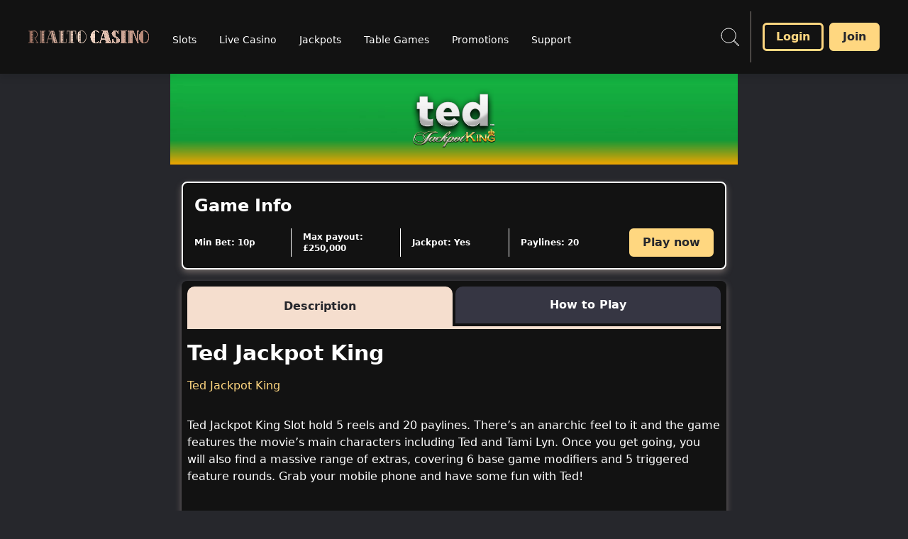

--- FILE ---
content_type: application/javascript
request_url: https://www.rialtocasino.com/build/root-TAQ4FCGF.js
body_size: 36180
content:
import"/build/_shared/chunk-45HPNQV7.js";import"/build/_shared/chunk-FEJZVFZB.js";import{a as la,b as Ue,c as Zt,d as Qt}from"/build/_shared/chunk-2TQNFZPB.js";import{a as Sd}from"/build/_shared/chunk-DIIYNTPK.js";import{b as _a,c as Fa}from"/build/_shared/chunk-GFANHIBH.js";import{a as Ma}from"/build/_shared/chunk-435K4UGR.js";import{a as Aa}from"/build/_shared/chunk-HFUZZOIL.js";import{a as na,d as Jt}from"/build/_shared/chunk-QB6TVQ4C.js";import{a as Yo}from"/build/_shared/chunk-2EMH7K6K.js";import{a as ca}from"/build/_shared/chunk-JI4IBOJT.js";import{a as Tr}from"/build/_shared/chunk-BJ5WNPRB.js";import{a as yd}from"/build/_shared/chunk-MQJDYMCS.js";import"/build/_shared/chunk-QFXWV5ET.js";import{a as Da}from"/build/_shared/chunk-W5KE3UO4.js";import{a as sr,b as Cd,c as ba,d as Jr,e as va,f as wa,g as _t,h as Ct,i as xa,k as fa,l as ka,m as Bd,n as Ca,o as Sa,p as Ba,q as Ta,r as Na}from"/build/_shared/chunk-Z6G5SUB4.js";import{b as Me}from"/build/_shared/chunk-XXBSQGBE.js";import"/build/_shared/chunk-YGQ3WTIR.js";import{a as ha}from"/build/_shared/chunk-TZPZREYW.js";import{b as qa}from"/build/_shared/chunk-WODXBYW7.js";import{a as da,b as pa}from"/build/_shared/chunk-VKGSTQV3.js";import{a as Xt,b as kd,c as cr,d as _d,e as xt,f as ft,g as ga,h as yt}from"/build/_shared/chunk-NLUJT5NI.js";import"/build/_shared/chunk-3R24SHQD.js";import{a as ya,b as St}from"/build/_shared/chunk-QPVZAJR3.js";import{a as kt}from"/build/_shared/chunk-SQIVSIK7.js";import{a as Ea}from"/build/_shared/chunk-MRQH3HRJ.js";import{b as Ia,d as za}from"/build/_shared/chunk-JSPWYSGG.js";import"/build/_shared/chunk-RQKAMRZR.js";import{a as Vt,b as Pa,c as eo}from"/build/_shared/chunk-A332TXNT.js";import{a as La}from"/build/_shared/chunk-VJCLY7ZY.js";import{a as te,b as I}from"/build/_shared/chunk-LSGBN7SA.js";import{d as wt}from"/build/_shared/chunk-YVSUDZ5Z.js";import"/build/_shared/chunk-S2I5YMHW.js";import"/build/_shared/chunk-NFNIZ2DA.js";import{a as Ra,e as Oa}from"/build/_shared/chunk-GQXC4NLF.js";import"/build/_shared/chunk-I4TYK6JJ.js";import"/build/_shared/chunk-REZHCKZP.js";import"/build/_shared/chunk-KW3DG74Z.js";import{a as sa,c as ze,d as ur}from"/build/_shared/chunk-LXYO3DKR.js";import{a as ir}from"/build/_shared/chunk-2BPV2V66.js";import{a as aa,b as ia,d as E,e as Wt,f as Xr}from"/build/_shared/chunk-I6RGHVMR.js";import{a as oa}from"/build/_shared/chunk-H5UJJ74Q.js";import{f as ma,g as ua}from"/build/_shared/chunk-J24524FQ.js";import{B as Zo,C as Qo,D as Vo,F as Ke,I as ea,P as Br,R as $e,a as Ge,b as G,d as Ko,e as $o,f as Wo,g as Xo,ma as ra,na as ta,s as vt,t as Wr,u as Jo,x as Sr,y as $t}from"/build/_shared/chunk-2RIYI7VA.js";import{d as qe,e as se,g as Ho,h as Go,i as Gt,j as bt,p as Uo,q as Ze,r as Ut,s as jo,t as jt,u as ie,v as xe,w as Qe,x as Yt,z as Kt}from"/build/_shared/chunk-ZBXSR3D3.js";import"/build/_shared/chunk-GZJBGZQO.js";import{a as me}from"/build/_shared/chunk-JUM7J4TY.js";import{a as A}from"/build/_shared/chunk-RW7BUM27.js";import{c as s,e as v}from"/build/_shared/chunk-ADMCF34Z.js";var Ga=s((Dw,Ha)=>{Ha.exports={}});var ja=s((qw,Ua)=>{Ua.exports={}});var Ka=s((Hw,Ya)=>{Ya.exports={}});var Wa=s((Gw,$a)=>{$a.exports={}});var oo=s((xx,ti)=>{var zd=xt(),Md=Xt(),Rd="[object AsyncFunction]",Od="[object Function]",Fd="[object GeneratorFunction]",Dd="[object Proxy]";function qd(e){if(!Md(e))return!1;var r=zd(e);return r==Od||r==Fd||r==Rd||r==Dd}ti.exports=qd});var ai=s((fx,oi)=>{var Hd=cr(),Gd=Hd["__core-js_shared__"];oi.exports=Gd});var li=s((yx,ni)=>{var ao=ai(),ii=function(){var e=/[^.]+$/.exec(ao&&ao.keys&&ao.keys.IE_PROTO||"");return e?"Symbol(src)_1."+e:""}();function Ud(e){return!!ii&&ii in e}ni.exports=Ud});var io=s((kx,ci)=>{var jd=Function.prototype,Yd=jd.toString;function Kd(e){if(e!=null){try{return Yd.call(e)}catch{}try{return e+""}catch{}}return""}ci.exports=Kd});var di=s((_x,si)=>{var $d=oo(),Wd=li(),Xd=Xt(),Jd=io(),Zd=/[\\^$.*+?()[\]{}|]/g,Qd=/^\[object .+?Constructor\]$/,Vd=Function.prototype,ep=Object.prototype,rp=Vd.toString,tp=ep.hasOwnProperty,op=RegExp("^"+rp.call(tp).replace(Zd,"\\$&").replace(/hasOwnProperty|(function).*?(?=\\\()| for .+?(?=\\\])/g,"$1.*?")+"$");function ap(e){if(!Xd(e)||Wd(e))return!1;var r=$d(e)?op:Qd;return r.test(Jd(e))}si.exports=ap});var mi=s((Cx,pi)=>{function ip(e,r){return e?.[r]}pi.exports=ip});var dr=s((Sx,ui)=>{var np=di(),lp=mi();function cp(e,r){var t=lp(e,r);return np(t)?t:void 0}ui.exports=cp});var hi=s((Bx,gi)=>{var sp=dr(),dp=function(){try{var e=sp(Object,"defineProperty");return e({},"",{}),e}catch{}}();gi.exports=dp});var wi=s((Tx,vi)=>{var bi=hi();function pp(e,r,t){r=="__proto__"&&bi?bi(e,r,{configurable:!0,enumerable:!0,value:t,writable:!0}):e[r]=t}vi.exports=pp});var fi=s((Nx,xi)=>{function mp(e,r,t,o){for(var n=-1,a=e==null?0:e.length;++n<a;){var i=e[n];r(o,i,t(i),e)}return o}xi.exports=mp});var ki=s((Ex,yi)=>{function up(e){return function(r,t,o){for(var n=-1,a=Object(r),i=o(r),d=i.length;d--;){var l=i[e?d:++n];if(t(a[l],l,a)===!1)break}return r}}yi.exports=up});var Ci=s((Ax,_i)=>{var gp=ki(),hp=gp();_i.exports=hp});var Bi=s((Lx,Si)=>{function bp(e,r){for(var t=-1,o=Array(e);++t<e;)o[t]=r(t);return o}Si.exports=bp});var Ni=s((Px,Ti)=>{var vp=xt(),wp=ft(),xp="[object Arguments]";function fp(e){return wp(e)&&vp(e)==xp}Ti.exports=fp});var no=s((Ix,Li)=>{var Ei=Ni(),yp=ft(),Ai=Object.prototype,kp=Ai.hasOwnProperty,_p=Ai.propertyIsEnumerable,Cp=Ei(function(){return arguments}())?Ei:function(e){return yp(e)&&kp.call(e,"callee")&&!_p.call(e,"callee")};Li.exports=Cp});var Ii=s((zx,Pi)=>{function Sp(){return!1}Pi.exports=Sp});var lo=s((Vr,Er)=>{var Bp=cr(),Tp=Ii(),Ri=typeof Vr=="object"&&Vr&&!Vr.nodeType&&Vr,zi=Ri&&typeof Er=="object"&&Er&&!Er.nodeType&&Er,Np=zi&&zi.exports===Ri,Mi=Np?Bp.Buffer:void 0,Ep=Mi?Mi.isBuffer:void 0,Ap=Ep||Tp;Er.exports=Ap});var co=s((Mx,Oi)=>{var Lp=9007199254740991,Pp=/^(?:0|[1-9]\d*)$/;function Ip(e,r){var t=typeof e;return r=r??Lp,!!r&&(t=="number"||t!="symbol"&&Pp.test(e))&&e>-1&&e%1==0&&e<r}Oi.exports=Ip});var Bt=s((Rx,Fi)=>{var zp=9007199254740991;function Mp(e){return typeof e=="number"&&e>-1&&e%1==0&&e<=zp}Fi.exports=Mp});var qi=s((Ox,Di)=>{var Rp=xt(),Op=Bt(),Fp=ft(),Dp="[object Arguments]",qp="[object Array]",Hp="[object Boolean]",Gp="[object Date]",Up="[object Error]",jp="[object Function]",Yp="[object Map]",Kp="[object Number]",$p="[object Object]",Wp="[object RegExp]",Xp="[object Set]",Jp="[object String]",Zp="[object WeakMap]",Qp="[object ArrayBuffer]",Vp="[object DataView]",em="[object Float32Array]",rm="[object Float64Array]",tm="[object Int8Array]",om="[object Int16Array]",am="[object Int32Array]",im="[object Uint8Array]",nm="[object Uint8ClampedArray]",lm="[object Uint16Array]",cm="[object Uint32Array]",le={};le[em]=le[rm]=le[tm]=le[om]=le[am]=le[im]=le[nm]=le[lm]=le[cm]=!0;le[Dp]=le[qp]=le[Qp]=le[Hp]=le[Vp]=le[Gp]=le[Up]=le[jp]=le[Yp]=le[Kp]=le[$p]=le[Wp]=le[Xp]=le[Jp]=le[Zp]=!1;function sm(e){return Fp(e)&&Op(e.length)&&!!le[Rp(e)]}Di.exports=sm});var Gi=s((Fx,Hi)=>{function dm(e){return function(r){return e(r)}}Hi.exports=dm});var ji=s((et,Ar)=>{var pm=kd(),Ui=typeof et=="object"&&et&&!et.nodeType&&et,rt=Ui&&typeof Ar=="object"&&Ar&&!Ar.nodeType&&Ar,mm=rt&&rt.exports===Ui,so=mm&&pm.process,um=function(){try{var e=rt&&rt.require&&rt.require("util").types;return e||so&&so.binding&&so.binding("util")}catch{}}();Ar.exports=um});var po=s((Dx,$i)=>{var gm=qi(),hm=Gi(),Yi=ji(),Ki=Yi&&Yi.isTypedArray,bm=Ki?hm(Ki):gm;$i.exports=bm});var Xi=s((qx,Wi)=>{var vm=Bi(),wm=no(),xm=sr(),fm=lo(),ym=co(),km=po(),_m=Object.prototype,Cm=_m.hasOwnProperty;function Sm(e,r){var t=xm(e),o=!t&&wm(e),n=!t&&!o&&fm(e),a=!t&&!o&&!n&&km(e),i=t||o||n||a,d=i?vm(e.length,String):[],l=d.length;for(var u in e)(r||Cm.call(e,u))&&!(i&&(u=="length"||n&&(u=="offset"||u=="parent")||a&&(u=="buffer"||u=="byteLength"||u=="byteOffset")||ym(u,l)))&&d.push(u);return d}Wi.exports=Sm});var Zi=s((Hx,Ji)=>{var Bm=Object.prototype;function Tm(e){var r=e&&e.constructor,t=typeof r=="function"&&r.prototype||Bm;return e===t}Ji.exports=Tm});var Vi=s((Gx,Qi)=>{function Nm(e,r){return function(t){return e(r(t))}}Qi.exports=Nm});var rn=s((Ux,en)=>{var Em=Vi(),Am=Em(Object.keys,Object);en.exports=Am});var on=s((jx,tn)=>{var Lm=Zi(),Pm=rn(),Im=Object.prototype,zm=Im.hasOwnProperty;function Mm(e){if(!Lm(e))return Pm(e);var r=[];for(var t in Object(e))zm.call(e,t)&&t!="constructor"&&r.push(t);return r}tn.exports=Mm});var mo=s((Yx,an)=>{var Rm=oo(),Om=Bt();function Fm(e){return e!=null&&Om(e.length)&&!Rm(e)}an.exports=Fm});var Tt=s((Kx,nn)=>{var Dm=Xi(),qm=on(),Hm=mo();function Gm(e){return Hm(e)?Dm(e):qm(e)}nn.exports=Gm});var cn=s(($x,ln)=>{var Um=Ci(),jm=Tt();function Ym(e,r){return e&&Um(e,r,jm)}ln.exports=Ym});var dn=s((Wx,sn)=>{var Km=mo();function $m(e,r){return function(t,o){if(t==null)return t;if(!Km(t))return e(t,o);for(var n=t.length,a=r?n:-1,i=Object(t);(r?a--:++a<n)&&o(i[a],a,i)!==!1;);return t}}sn.exports=$m});var mn=s((Xx,pn)=>{var Wm=cn(),Xm=dn(),Jm=Xm(Wm);pn.exports=Jm});var gn=s((Jx,un)=>{var Zm=mn();function Qm(e,r,t,o){return Zm(e,function(n,a,i){r(o,n,t(n),i)}),o}un.exports=Qm});var bn=s((Zx,hn)=>{function Vm(){this.__data__=[],this.size=0}hn.exports=Vm});var uo=s((Qx,vn)=>{function eu(e,r){return e===r||e!==e&&r!==r}vn.exports=eu});var tt=s((Vx,wn)=>{var ru=uo();function tu(e,r){for(var t=e.length;t--;)if(ru(e[t][0],r))return t;return-1}wn.exports=tu});var fn=s((ef,xn)=>{var ou=tt(),au=Array.prototype,iu=au.splice;function nu(e){var r=this.__data__,t=ou(r,e);if(t<0)return!1;var o=r.length-1;return t==o?r.pop():iu.call(r,t,1),--this.size,!0}xn.exports=nu});var kn=s((rf,yn)=>{var lu=tt();function cu(e){var r=this.__data__,t=lu(r,e);return t<0?void 0:r[t][1]}yn.exports=cu});var Cn=s((tf,_n)=>{var su=tt();function du(e){return su(this.__data__,e)>-1}_n.exports=du});var Bn=s((of,Sn)=>{var pu=tt();function mu(e,r){var t=this.__data__,o=pu(t,e);return o<0?(++this.size,t.push([e,r])):t[o][1]=r,this}Sn.exports=mu});var ot=s((af,Tn)=>{var uu=bn(),gu=fn(),hu=kn(),bu=Cn(),vu=Bn();function Lr(e){var r=-1,t=e==null?0:e.length;for(this.clear();++r<t;){var o=e[r];this.set(o[0],o[1])}}Lr.prototype.clear=uu;Lr.prototype.delete=gu;Lr.prototype.get=hu;Lr.prototype.has=bu;Lr.prototype.set=vu;Tn.exports=Lr});var En=s((nf,Nn)=>{var wu=ot();function xu(){this.__data__=new wu,this.size=0}Nn.exports=xu});var Ln=s((lf,An)=>{function fu(e){var r=this.__data__,t=r.delete(e);return this.size=r.size,t}An.exports=fu});var In=s((cf,Pn)=>{function yu(e){return this.__data__.get(e)}Pn.exports=yu});var Mn=s((sf,zn)=>{function ku(e){return this.__data__.has(e)}zn.exports=ku});var Nt=s((df,Rn)=>{var _u=dr(),Cu=cr(),Su=_u(Cu,"Map");Rn.exports=Su});var at=s((pf,On)=>{var Bu=dr(),Tu=Bu(Object,"create");On.exports=Tu});var qn=s((mf,Dn)=>{var Fn=at();function Nu(){this.__data__=Fn?Fn(null):{},this.size=0}Dn.exports=Nu});var Gn=s((uf,Hn)=>{function Eu(e){var r=this.has(e)&&delete this.__data__[e];return this.size-=r?1:0,r}Hn.exports=Eu});var jn=s((gf,Un)=>{var Au=at(),Lu="__lodash_hash_undefined__",Pu=Object.prototype,Iu=Pu.hasOwnProperty;function zu(e){var r=this.__data__;if(Au){var t=r[e];return t===Lu?void 0:t}return Iu.call(r,e)?r[e]:void 0}Un.exports=zu});var Kn=s((hf,Yn)=>{var Mu=at(),Ru=Object.prototype,Ou=Ru.hasOwnProperty;function Fu(e){var r=this.__data__;return Mu?r[e]!==void 0:Ou.call(r,e)}Yn.exports=Fu});var Wn=s((bf,$n)=>{var Du=at(),qu="__lodash_hash_undefined__";function Hu(e,r){var t=this.__data__;return this.size+=this.has(e)?0:1,t[e]=Du&&r===void 0?qu:r,this}$n.exports=Hu});var Jn=s((vf,Xn)=>{var Gu=qn(),Uu=Gn(),ju=jn(),Yu=Kn(),Ku=Wn();function Pr(e){var r=-1,t=e==null?0:e.length;for(this.clear();++r<t;){var o=e[r];this.set(o[0],o[1])}}Pr.prototype.clear=Gu;Pr.prototype.delete=Uu;Pr.prototype.get=ju;Pr.prototype.has=Yu;Pr.prototype.set=Ku;Xn.exports=Pr});var Vn=s((wf,Qn)=>{var Zn=Jn(),$u=ot(),Wu=Nt();function Xu(){this.size=0,this.__data__={hash:new Zn,map:new(Wu||$u),string:new Zn}}Qn.exports=Xu});var rl=s((xf,el)=>{function Ju(e){var r=typeof e;return r=="string"||r=="number"||r=="symbol"||r=="boolean"?e!=="__proto__":e===null}el.exports=Ju});var it=s((ff,tl)=>{var Zu=rl();function Qu(e,r){var t=e.__data__;return Zu(r)?t[typeof r=="string"?"string":"hash"]:t.map}tl.exports=Qu});var al=s((yf,ol)=>{var Vu=it();function eg(e){var r=Vu(this,e).delete(e);return this.size-=r?1:0,r}ol.exports=eg});var nl=s((kf,il)=>{var rg=it();function tg(e){return rg(this,e).get(e)}il.exports=tg});var cl=s((_f,ll)=>{var og=it();function ag(e){return og(this,e).has(e)}ll.exports=ag});var dl=s((Cf,sl)=>{var ig=it();function ng(e,r){var t=ig(this,e),o=t.size;return t.set(e,r),this.size+=t.size==o?0:1,this}sl.exports=ng});var Et=s((Sf,pl)=>{var lg=Vn(),cg=al(),sg=nl(),dg=cl(),pg=dl();function Ir(e){var r=-1,t=e==null?0:e.length;for(this.clear();++r<t;){var o=e[r];this.set(o[0],o[1])}}Ir.prototype.clear=lg;Ir.prototype.delete=cg;Ir.prototype.get=sg;Ir.prototype.has=dg;Ir.prototype.set=pg;pl.exports=Ir});var ul=s((Bf,ml)=>{var mg=ot(),ug=Nt(),gg=Et(),hg=200;function bg(e,r){var t=this.__data__;if(t instanceof mg){var o=t.__data__;if(!ug||o.length<hg-1)return o.push([e,r]),this.size=++t.size,this;t=this.__data__=new gg(o)}return t.set(e,r),this.size=t.size,this}ml.exports=bg});var go=s((Tf,gl)=>{var vg=ot(),wg=En(),xg=Ln(),fg=In(),yg=Mn(),kg=ul();function zr(e){var r=this.__data__=new vg(e);this.size=r.size}zr.prototype.clear=wg;zr.prototype.delete=xg;zr.prototype.get=fg;zr.prototype.has=yg;zr.prototype.set=kg;gl.exports=zr});var bl=s((Nf,hl)=>{var _g="__lodash_hash_undefined__";function Cg(e){return this.__data__.set(e,_g),this}hl.exports=Cg});var wl=s((Ef,vl)=>{function Sg(e){return this.__data__.has(e)}vl.exports=Sg});var fl=s((Af,xl)=>{var Bg=Et(),Tg=bl(),Ng=wl();function At(e){var r=-1,t=e==null?0:e.length;for(this.__data__=new Bg;++r<t;)this.add(e[r])}At.prototype.add=At.prototype.push=Tg;At.prototype.has=Ng;xl.exports=At});var kl=s((Lf,yl)=>{function Eg(e,r){for(var t=-1,o=e==null?0:e.length;++t<o;)if(r(e[t],t,e))return!0;return!1}yl.exports=Eg});var Cl=s((Pf,_l)=>{function Ag(e,r){return e.has(r)}_l.exports=Ag});var ho=s((If,Sl)=>{var Lg=fl(),Pg=kl(),Ig=Cl(),zg=1,Mg=2;function Rg(e,r,t,o,n,a){var i=t&zg,d=e.length,l=r.length;if(d!=l&&!(i&&l>d))return!1;var u=a.get(e),c=a.get(r);if(u&&c)return u==r&&c==e;var _=-1,x=!0,f=t&Mg?new Lg:void 0;for(a.set(e,r),a.set(r,e);++_<d;){var w=e[_],p=r[_];if(o)var b=i?o(p,w,_,r,e,a):o(w,p,_,e,r,a);if(b!==void 0){if(b)continue;x=!1;break}if(f){if(!Pg(r,function(C,m){if(!Ig(f,m)&&(w===C||n(w,C,t,o,a)))return f.push(m)})){x=!1;break}}else if(!(w===p||n(w,p,t,o,a))){x=!1;break}}return a.delete(e),a.delete(r),x}Sl.exports=Rg});var Tl=s((zf,Bl)=>{var Og=cr(),Fg=Og.Uint8Array;Bl.exports=Fg});var El=s((Mf,Nl)=>{function Dg(e){var r=-1,t=Array(e.size);return e.forEach(function(o,n){t[++r]=[n,o]}),t}Nl.exports=Dg});var Ll=s((Rf,Al)=>{function qg(e){var r=-1,t=Array(e.size);return e.forEach(function(o){t[++r]=o}),t}Al.exports=qg});var Rl=s((Of,Ml)=>{var Pl=_d(),Il=Tl(),Hg=uo(),Gg=ho(),Ug=El(),jg=Ll(),Yg=1,Kg=2,$g="[object Boolean]",Wg="[object Date]",Xg="[object Error]",Jg="[object Map]",Zg="[object Number]",Qg="[object RegExp]",Vg="[object Set]",eh="[object String]",rh="[object Symbol]",th="[object ArrayBuffer]",oh="[object DataView]",zl=Pl?Pl.prototype:void 0,bo=zl?zl.valueOf:void 0;function ah(e,r,t,o,n,a,i){switch(t){case oh:if(e.byteLength!=r.byteLength||e.byteOffset!=r.byteOffset)return!1;e=e.buffer,r=r.buffer;case th:return!(e.byteLength!=r.byteLength||!a(new Il(e),new Il(r)));case $g:case Wg:case Zg:return Hg(+e,+r);case Xg:return e.name==r.name&&e.message==r.message;case Qg:case eh:return e==r+"";case Jg:var d=Ug;case Vg:var l=o&Yg;if(d||(d=jg),e.size!=r.size&&!l)return!1;var u=i.get(e);if(u)return u==r;o|=Kg,i.set(e,r);var c=Gg(d(e),d(r),o,n,a,i);return i.delete(e),c;case rh:if(bo)return bo.call(e)==bo.call(r)}return!1}Ml.exports=ah});var Fl=s((Ff,Ol)=>{function ih(e,r){for(var t=-1,o=r.length,n=e.length;++t<o;)e[n+t]=r[t];return e}Ol.exports=ih});var ql=s((Df,Dl)=>{var nh=Fl(),lh=sr();function ch(e,r,t){var o=r(e);return lh(e)?o:nh(o,t(e))}Dl.exports=ch});var Gl=s((qf,Hl)=>{function sh(e,r){for(var t=-1,o=e==null?0:e.length,n=0,a=[];++t<o;){var i=e[t];r(i,t,e)&&(a[n++]=i)}return a}Hl.exports=sh});var jl=s((Hf,Ul)=>{function dh(){return[]}Ul.exports=dh});var $l=s((Gf,Kl)=>{var ph=Gl(),mh=jl(),uh=Object.prototype,gh=uh.propertyIsEnumerable,Yl=Object.getOwnPropertySymbols,hh=Yl?function(e){return e==null?[]:(e=Object(e),ph(Yl(e),function(r){return gh.call(e,r)}))}:mh;Kl.exports=hh});var Xl=s((Uf,Wl)=>{var bh=ql(),vh=$l(),wh=Tt();function xh(e){return bh(e,wh,vh)}Wl.exports=xh});var Ql=s((jf,Zl)=>{var Jl=Xl(),fh=1,yh=Object.prototype,kh=yh.hasOwnProperty;function _h(e,r,t,o,n,a){var i=t&fh,d=Jl(e),l=d.length,u=Jl(r),c=u.length;if(l!=c&&!i)return!1;for(var _=l;_--;){var x=d[_];if(!(i?x in r:kh.call(r,x)))return!1}var f=a.get(e),w=a.get(r);if(f&&w)return f==r&&w==e;var p=!0;a.set(e,r),a.set(r,e);for(var b=i;++_<l;){x=d[_];var C=e[x],m=r[x];if(o)var K=i?o(m,C,x,r,e,a):o(C,m,x,e,r,a);if(!(K===void 0?C===m||n(C,m,t,o,a):K)){p=!1;break}b||(b=x=="constructor")}if(p&&!b){var X=e.constructor,U=r.constructor;X!=U&&"constructor"in e&&"constructor"in r&&!(typeof X=="function"&&X instanceof X&&typeof U=="function"&&U instanceof U)&&(p=!1)}return a.delete(e),a.delete(r),p}Zl.exports=_h});var ec=s((Yf,Vl)=>{var Ch=dr(),Sh=cr(),Bh=Ch(Sh,"DataView");Vl.exports=Bh});var tc=s((Kf,rc)=>{var Th=dr(),Nh=cr(),Eh=Th(Nh,"Promise");rc.exports=Eh});var ac=s(($f,oc)=>{var Ah=dr(),Lh=cr(),Ph=Ah(Lh,"Set");oc.exports=Ph});var nc=s((Wf,ic)=>{var Ih=dr(),zh=cr(),Mh=Ih(zh,"WeakMap");ic.exports=Mh});var gc=s((Xf,uc)=>{var vo=ec(),wo=Nt(),xo=tc(),fo=ac(),yo=nc(),mc=xt(),Mr=io(),lc="[object Map]",Rh="[object Object]",cc="[object Promise]",sc="[object Set]",dc="[object WeakMap]",pc="[object DataView]",Oh=Mr(vo),Fh=Mr(wo),Dh=Mr(xo),qh=Mr(fo),Hh=Mr(yo),gr=mc;(vo&&gr(new vo(new ArrayBuffer(1)))!=pc||wo&&gr(new wo)!=lc||xo&&gr(xo.resolve())!=cc||fo&&gr(new fo)!=sc||yo&&gr(new yo)!=dc)&&(gr=function(e){var r=mc(e),t=r==Rh?e.constructor:void 0,o=t?Mr(t):"";if(o)switch(o){case Oh:return pc;case Fh:return lc;case Dh:return cc;case qh:return sc;case Hh:return dc}return r});uc.exports=gr});var kc=s((Jf,yc)=>{var ko=go(),Gh=ho(),Uh=Rl(),jh=Ql(),hc=gc(),bc=sr(),vc=lo(),Yh=po(),Kh=1,wc="[object Arguments]",xc="[object Array]",Lt="[object Object]",$h=Object.prototype,fc=$h.hasOwnProperty;function Wh(e,r,t,o,n,a){var i=bc(e),d=bc(r),l=i?xc:hc(e),u=d?xc:hc(r);l=l==wc?Lt:l,u=u==wc?Lt:u;var c=l==Lt,_=u==Lt,x=l==u;if(x&&vc(e)){if(!vc(r))return!1;i=!0,c=!1}if(x&&!c)return a||(a=new ko),i||Yh(e)?Gh(e,r,t,o,n,a):Uh(e,r,l,t,o,n,a);if(!(t&Kh)){var f=c&&fc.call(e,"__wrapped__"),w=_&&fc.call(r,"__wrapped__");if(f||w){var p=f?e.value():e,b=w?r.value():r;return a||(a=new ko),n(p,b,t,o,a)}}return x?(a||(a=new ko),jh(e,r,t,o,n,a)):!1}yc.exports=Wh});var _o=s((Zf,Sc)=>{var Xh=kc(),_c=ft();function Cc(e,r,t,o,n){return e===r?!0:e==null||r==null||!_c(e)&&!_c(r)?e!==e&&r!==r:Xh(e,r,t,o,Cc,n)}Sc.exports=Cc});var Tc=s((Qf,Bc)=>{var Jh=go(),Zh=_o(),Qh=1,Vh=2;function eb(e,r,t,o){var n=t.length,a=n,i=!o;if(e==null)return!a;for(e=Object(e);n--;){var d=t[n];if(i&&d[2]?d[1]!==e[d[0]]:!(d[0]in e))return!1}for(;++n<a;){d=t[n];var l=d[0],u=e[l],c=d[1];if(i&&d[2]){if(u===void 0&&!(l in e))return!1}else{var _=new Jh;if(o)var x=o(u,c,l,e,r,_);if(!(x===void 0?Zh(c,u,Qh|Vh,o,_):x))return!1}}return!0}Bc.exports=eb});var Co=s((Vf,Nc)=>{var rb=Xt();function tb(e){return e===e&&!rb(e)}Nc.exports=tb});var Ac=s((e0,Ec)=>{var ob=Co(),ab=Tt();function ib(e){for(var r=ab(e),t=r.length;t--;){var o=r[t],n=e[o];r[t]=[o,n,ob(n)]}return r}Ec.exports=ib});var So=s((r0,Lc)=>{function nb(e,r){return function(t){return t==null?!1:t[e]===r&&(r!==void 0||e in Object(t))}}Lc.exports=nb});var Ic=s((t0,Pc)=>{var lb=Tc(),cb=Ac(),sb=So();function db(e){var r=cb(e);return r.length==1&&r[0][2]?sb(r[0][0],r[0][1]):function(t){return t===e||lb(t,e,r)}}Pc.exports=db});var Pt=s((o0,zc)=>{var pb=sr(),mb=ga(),ub=/\.|\[(?:[^[\]]*|(["'])(?:(?!\1)[^\\]|\\.)*?\1)\]/,gb=/^\w*$/;function hb(e,r){if(pb(e))return!1;var t=typeof e;return t=="number"||t=="symbol"||t=="boolean"||e==null||mb(e)?!0:gb.test(e)||!ub.test(e)||r!=null&&e in Object(r)}zc.exports=hb});var Oc=s((a0,Rc)=>{var Mc=Et(),bb="Expected a function";function Bo(e,r){if(typeof e!="function"||r!=null&&typeof r!="function")throw new TypeError(bb);var t=function(){var o=arguments,n=r?r.apply(this,o):o[0],a=t.cache;if(a.has(n))return a.get(n);var i=e.apply(this,o);return t.cache=a.set(n,i)||a,i};return t.cache=new(Bo.Cache||Mc),t}Bo.Cache=Mc;Rc.exports=Bo});var Dc=s((i0,Fc)=>{var vb=Oc(),wb=500;function xb(e){var r=vb(e,function(o){return t.size===wb&&t.clear(),o}),t=r.cache;return r}Fc.exports=xb});var Hc=s((n0,qc)=>{var fb=Dc(),yb=/[^.[\]]+|\[(?:(-?\d+(?:\.\d+)?)|(["'])((?:(?!\2)[^\\]|\\.)*?)\2)\]|(?=(?:\.|\[\])(?:\.|\[\]|$))/g,kb=/\\(\\)?/g,_b=fb(function(e){var r=[];return e.charCodeAt(0)===46&&r.push(""),e.replace(yb,function(t,o,n,a){r.push(n?a.replace(kb,"$1"):o||t)}),r});qc.exports=_b});var To=s((l0,Gc)=>{var Cb=sr(),Sb=Pt(),Bb=Hc(),Tb=Cd();function Nb(e,r){return Cb(e)?e:Sb(e,r)?[e]:Bb(Tb(e))}Gc.exports=Nb});var nt=s((c0,Uc)=>{var Eb=ga(),Ab=1/0;function Lb(e){if(typeof e=="string"||Eb(e))return e;var r=e+"";return r=="0"&&1/e==-Ab?"-0":r}Uc.exports=Lb});var No=s((s0,jc)=>{var Pb=To(),Ib=nt();function zb(e,r){r=Pb(r,e);for(var t=0,o=r.length;e!=null&&t<o;)e=e[Ib(r[t++])];return t&&t==o?e:void 0}jc.exports=zb});var Kc=s((d0,Yc)=>{var Mb=No();function Rb(e,r,t){var o=e==null?void 0:Mb(e,r);return o===void 0?t:o}Yc.exports=Rb});var Wc=s((p0,$c)=>{function Ob(e,r){return e!=null&&r in Object(e)}$c.exports=Ob});var Jc=s((m0,Xc)=>{var Fb=To(),Db=no(),qb=sr(),Hb=co(),Gb=Bt(),Ub=nt();function jb(e,r,t){r=Fb(r,e);for(var o=-1,n=r.length,a=!1;++o<n;){var i=Ub(r[o]);if(!(a=e!=null&&t(e,i)))break;e=e[i]}return a||++o!=n?a:(n=e==null?0:e.length,!!n&&Gb(n)&&Hb(i,n)&&(qb(e)||Db(e)))}Xc.exports=jb});var Qc=s((u0,Zc)=>{var Yb=Wc(),Kb=Jc();function $b(e,r){return e!=null&&Kb(e,r,Yb)}Zc.exports=$b});var es=s((g0,Vc)=>{var Wb=_o(),Xb=Kc(),Jb=Qc(),Zb=Pt(),Qb=Co(),Vb=So(),ev=nt(),rv=1,tv=2;function ov(e,r){return Zb(e)&&Qb(r)?Vb(ev(e),r):function(t){var o=Xb(t,e);return o===void 0&&o===r?Jb(t,e):Wb(r,o,rv|tv)}}Vc.exports=ov});var ts=s((h0,rs)=>{function av(e){return e}rs.exports=av});var as=s((b0,os)=>{function iv(e){return function(r){return r?.[e]}}os.exports=iv});var ns=s((v0,is)=>{var nv=No();function lv(e){return function(r){return nv(r,e)}}is.exports=lv});var cs=s((w0,ls)=>{var cv=as(),sv=ns(),dv=Pt(),pv=nt();function mv(e){return dv(e)?cv(pv(e)):sv(e)}ls.exports=mv});var ds=s((x0,ss)=>{var uv=Ic(),gv=es(),hv=ts(),bv=sr(),vv=cs();function wv(e){return typeof e=="function"?e:e==null?hv:typeof e=="object"?bv(e)?gv(e[0],e[1]):uv(e):vv(e)}ss.exports=wv});var ms=s((f0,ps)=>{var xv=fi(),fv=gn(),yv=ds(),kv=sr();function _v(e,r){return function(t,o){var n=kv(t)?xv:fv,a=r?r():{};return n(t,e,yv(o,2),a)}}ps.exports=_v});var gs=s((y0,us)=>{var Cv=wi(),Sv=ms(),Bv=Object.prototype,Tv=Bv.hasOwnProperty,Nv=Sv(function(e,r,t){Tv.call(e,t)?e[t].push(r):Cv(e,t,[r])});us.exports=Nv});var td=s((Ak,rd)=>{rd.exports={}});var ad=s((Lk,od)=>{od.exports={}});var ld=s((Xk,nd)=>{nd.exports={}});var sd=s((Jk,cd)=>{cd.exports={}});var pd=s((Zk,dd)=>{dd.exports={}});var ud=s((Qk,md)=>{md.exports={}});var hd=s((m1,gd)=>{gd.exports={}});var vd=s((u1,bd)=>{bd.exports={}});var yw=v(yd());var qt=v(Ga()),kw=v(ja()),_w=v(Ka()),Cw=v(Wa());var Nr=v(me());var ro=v(A()),Xa=e=>(0,ro.jsx)("svg",{width:"27",height:"27",viewBox:"0 0 27 27",xmlns:"http://www.w3.org/2000/svg",...e,children:(0,ro.jsx)("path",{d:"M13.5 0C10.83 0 8.21987 0.791761 5.99981 2.27516C3.77974 3.75856 2.04942 5.86697 1.02763 8.33377C0.00584933 10.8006 -0.261496 13.515 0.259405 16.1337C0.780305 18.7525 2.06606 21.1579 3.95406 23.0459C5.84207 24.9339 8.24754 26.2197 10.8663 26.7406C13.485 27.2615 16.1994 26.9942 18.6662 25.9724C21.133 24.9506 23.2414 23.2203 24.7248 21.0002C26.2082 18.7801 27 16.17 27 13.5C26.9957 9.92089 25.572 6.4896 23.0412 3.95879C20.5104 1.42798 17.0791 0.00428721 13.5 0V0ZM13.5 5.4C14.301 5.4 15.084 5.63753 15.7501 6.08255C16.4161 6.52757 16.9352 7.16009 17.2417 7.90013C17.5483 8.64017 17.6285 9.45449 17.4722 10.2401C17.3159 11.0257 16.9302 11.7474 16.3638 12.3138C15.7974 12.8802 15.0757 13.2659 14.2901 13.4222C13.5045 13.5784 12.6902 13.4982 11.9501 13.1917C11.2101 12.8852 10.5776 12.3661 10.1326 11.7001C9.68753 11.034 9.45 10.251 9.45 9.45C9.45 8.37587 9.8767 7.34574 10.6362 6.58622C11.3957 5.82669 12.4259 5.4 13.5 5.4ZM20.4687 21.7269C18.5263 23.3892 16.0539 24.3028 13.4973 24.3028C10.9407 24.3028 8.46827 23.3892 6.52591 21.7269C6.45747 21.6686 6.40126 21.5974 6.36051 21.5173C6.31977 21.4372 6.2953 21.3498 6.28852 21.2601C6.28174 21.1705 6.29279 21.0804 6.32102 20.9951C6.34925 20.9098 6.39411 20.8309 6.453 20.763C7.32794 19.7536 8.40962 18.944 9.62477 18.3892C10.8399 17.8344 12.1601 17.5472 13.496 17.5472C14.8318 17.5472 16.152 17.8344 17.3671 18.3892C18.5823 18.944 19.664 19.7536 20.5389 20.763C20.5975 20.8305 20.6421 20.9089 20.6704 20.9937C20.6987 21.0784 20.7099 21.168 20.7036 21.2571C20.6981 21.3472 20.6745 21.4353 20.6341 21.516C20.5938 21.5967 20.5375 21.6685 20.4687 21.7269Z"})});var Se=v(A()),Td=(0,Nr.memo)(({user:e,onAccountClick:r,onDepositClick:t})=>{let[o,n]=(0,Nr.useState)(!1),[a,i]=(0,Nr.useState)(!1),d=e.Username,l=d.length>15?`${d.slice(0,15)}...`:d;return(0,Se.jsxs)("div",{className:"flex flex-row items-between justify-end",children:[(0,Se.jsx)(Xo,{accountIcon:(0,Se.jsx)(Xa,{className:"fill-current stroke-current"}),className:"mr-3",username:l,onAccountIconClick:r,notificationCount:(0,Se.jsx)("div",{children:(0,Se.jsx)(Yo,{refresh:o,loading:a,setLoading:i})}),children:(0,Se.jsx)(la,{className:"hover:cursor-pointer",onAccountIconClick:r})}),(0,Se.jsx)(G,{label:"Deposit",size:"medium",type:"primary",color:"text=white",onClick:t})]})}),Nd=(0,Nr.memo)(({onLoginClick:e})=>(0,Se.jsxs)("div",{className:"flex flex-row items-between justify-end",children:[(0,Se.jsx)(G,{className:"mr-2",label:"Login",size:"medium",type:"secondary",onClick:e}),(0,Se.jsx)(Ze,{className:"block",to:"/registration",children:(0,Se.jsx)(G,{label:"Join",size:"medium",type:"primary"})})]})),Ed=()=>{let{profile:e}=ie(),r=se(),t=()=>{E({event:"Deposit_Button_Clicked"}),r(I.menu_cashier_deposit)};return e==null?(0,Se.jsx)(Nd,{onLoginClick:()=>{r(te.menu_login)}}):(0,Se.jsx)("div",{children:(0,Se.jsx)(Td,{user:e,onAccountClick:()=>{r(te.menu_default)},onDepositClick:t})})},Ja=Ed;var We=v(A()),Ad=({link:e,theme:r,hasIcon:t,isAndroidApp:o,end:n})=>{var l,u,c,_,x,f,w,p,b;let a=(c=(u=(l=e==null?void 0:e.content)==null?void 0:l.targetUrl)==null?void 0:u.url)!=null?c:"/",i=(x=(_=e==null?void 0:e.content)==null?void 0:_.targetUrl)==null?void 0:x.name,d=(w=(f=e==null?void 0:e.content)==null?void 0:f.iconImage)==null?void 0:w.url;return(0,We.jsx)(Uo,{end:n,to:ze(a,r)||"/",className:`nav-link first-of-type:pl-0 block text-sm text-center pr-6 p-2 pb-1 pt-0 whitespace-nowrap ${t?"mt-4":"mt-3"}`,target:o?"_self":(b=(p=e==null?void 0:e.content)==null?void 0:p.targetUrl)==null?void 0:b.target,onClick:()=>{E({event:"menu_interaction",event_category:"header_menu",event_action:"click",event_label:i})},children:()=>(0,We.jsxs)(We.Fragment,{children:[t?(0,We.jsxs)("div",{className:"flex flex-col items-center h-full",children:[(0,We.jsx)(Ge,{svgSource:d,height:"18px",width:"18px"}),(0,We.jsx)("span",{className:"text-center mt-1",children:i})]}):(0,We.jsx)("span",{className:"flex h-full items-center flex-wrap",children:i}),(0,We.jsx)("span",{className:"active-indicator flex w-full"})]})},i)},Za=Ad;var Zr=v(A()),Qa=e=>(0,Zr.jsxs)("svg",{width:"26",height:"26",viewBox:"0 0 26 26",fill:"none",xmlns:"http://www.w3.org/2000/svg",className:"stroke-current",...e,children:[(0,Zr.jsx)("path",{d:"M1 11.125C1 13.8103 2.06674 16.3857 3.96554 18.2845C5.86435 20.1833 8.43968 21.25 11.125 21.25C13.8103 21.25 16.3857 20.1833 18.2845 18.2845C20.1833 16.3857 21.25 13.8103 21.25 11.125C21.25 8.43968 20.1833 5.86435 18.2845 3.96554C16.3857 2.06674 13.8103 1 11.125 1C8.43968 1 5.86435 2.06674 3.96554 3.96554C2.06674 5.86435 1 8.43968 1 11.125V11.125Z","stroke-linecap":"round","stroke-linejoin":"round"}),(0,Zr.jsx)("path",{d:"M18.9786 18.2714L18.625 17.9179L17.9179 18.625L18.2714 18.9786L18.9786 18.2714ZM24.6464 25.3536C24.8417 25.5488 25.1583 25.5488 25.3536 25.3536C25.5488 25.1583 25.5488 24.8417 25.3536 24.6464L24.6464 25.3536ZM18.2714 18.9786L24.6464 25.3536L25.3536 24.6464L18.9786 18.2714L18.2714 18.9786Z",fill:"black"})]});var Qr=v(A()),Ld=()=>{var _,x,f,w,p,b,C;let{siteConfig:e,theme:r,isMobile:t,isAndroidApp:o}=ie(),n=ca(),a=se(),i=qe(),d=t?(x=(_=e==null?void 0:e.mobileLogo)==null?void 0:_.Url)!=null?x:"":(w=(f=e==null?void 0:e.siteLogo)==null?void 0:f.Url)!=null?w:"",l=(p=e==null?void 0:e.headerNavigationV2)==null?void 0:p.filter(m=>(m==null?void 0:m.content)!=null).map((m,K)=>{var y,L,M,W,S,O,j,oe,z,F,he,fe,ye,g,Q,J,ke,He,_e,ce,ee;if(!t&&(((L=(y=m==null?void 0:m.content)==null?void 0:y.targetUrl)==null?void 0:L.url)==="/"||((S=(W=(M=m==null?void 0:m.content)==null?void 0:M.targetUrl)==null?void 0:W.name)==null?void 0:S.toLowerCase())==="home"))return{linkComponent:null,hasIconImages:!1};if(i.pathname.startsWith("/sport")){if(((oe=(j=(O=m==null?void 0:m.content)==null?void 0:O.targetUrl)==null?void 0:j.name)==null?void 0:oe.toLowerCase())==="sport")return{linkComponent:null,hasIconImages:!1};(((F=(z=m==null?void 0:m.content)==null?void 0:z.targetUrl)==null?void 0:F.url)==="/"||((ye=(fe=(he=m==null?void 0:m.content)==null?void 0:he.targetUrl)==null?void 0:fe.name)==null?void 0:ye.toLowerCase())==="home")&&(m.content.targetUrl.name="Casino Home")}else{if(((J=(Q=(g=m==null?void 0:m.content)==null?void 0:g.targetUrl)==null?void 0:Q.name)==null?void 0:J.toLowerCase())==="sport home")return{linkComponent:null,hasIconImages:!1};((_e=(He=(ke=m==null?void 0:m.content)==null?void 0:ke.targetUrl)==null?void 0:He.name)==null?void 0:_e.toLowerCase())==="casino home"&&(m.content.targetUrl.name="Home")}let X=((ee=(ce=m==null?void 0:m.content)==null?void 0:ce.iconImage)==null?void 0:ee.url)!=null;return{linkComponent:(0,Qr.jsx)(Za,{link:m,theme:r,hasIcon:X,isAndroidApp:o,end:i.pathname.startsWith("/sport")},`NavigationItem-${K}`),hasIconImage:X}}),u=()=>a(`${te.menu_search}`),c=l==null?void 0:l.map(({linkComponent:m})=>m);return(0,Qr.jsx)(Ko,{searchIconComponent:(0,Qr.jsx)(Qa,{}),ButtonComponent:(0,Qr.jsx)(Ja,{}),iconProps:{size:"lg",src:d,alt:"logo",onClick:()=>{a("/")},iconClassName:`cursor-pointer ${t?"w-14":""}`},navigationItems:c,searchIconSrc:"/images/search-icon.svg",onSearchIconClick:u,classes:"px-4 pt-1 md:px-20 xl:px-10 xl:py-2",stickyClasses:`${((b=i.pathname)==null?void 0:b.indexOf("/registration"))>-1||((C=i.pathname)==null?void 0:C.indexOf("/bingo-clubs/registration"))>-1?"hidden":""}
      ${n==="down"?"-translate-y-full sports-only:translate-y-0":"translate-y-0"}
      sports-only:absolute sports-only:w-full
      `})},Va=Ld;var Xe=v(A());function to(){var C,m,K,X,U;let{siteConfig:e,theme:r,profile:t,isDesktop:o,isAndroidApp:n,oneTrustCookies:a}=ie(),i=qe(),d=y=>{if(y)return y==null?void 0:y.map((L,M)=>{var W,S,O;return(0,Xe.jsx)(Wo,{url:(W=L==null?void 0:L.logo)==null?void 0:W.url,link:(S=L==null?void 0:L.link)==null?void 0:S.url,target:n?"_self":(O=L==null?void 0:L.link)==null?void 0:O.target},M)})},l=y=>{var L;return(L=y==null?void 0:y.filter(M=>{var W,S;return(S=(W=M==null?void 0:M.content)==null?void 0:W.targetUrl)==null?void 0:S.url}))==null?void 0:L.map((M,W)=>{var S,O,j,oe,z,F;return(0,Xe.jsx)(Ze,{className:"underline truncate w-full pb-2",to:ze((O=(S=M==null?void 0:M.content)==null?void 0:S.targetUrl)==null?void 0:O.url,r),target:n?"_self":(oe=(j=M==null?void 0:M.content)==null?void 0:j.targetUrl)==null?void 0:oe.target,children:(F=(z=M==null?void 0:M.content)==null?void 0:z.targetUrl)==null?void 0:F.name},`FooterLink-${W}`)})},u=d(e==null?void 0:e.licensingLinks),c=d(e==null?void 0:e.partnerListContent),_={key:(e==null?void 0:e.footerNavigationLeftTitle)||"left-footer-links",heading:e==null?void 0:e.footerNavigationLeftTitle,links:l(e==null?void 0:e.footerNavigationLeftv2)},x={key:(e==null?void 0:e.footerNavigationRightTitle)||"right-footer-links",heading:e==null?void 0:e.footerNavigationRightTitle,links:l(e==null?void 0:e.footerNavigationRightV2)};a&&x.links.push((0,Xe.jsx)("div",{className:"underline truncate w-full ot-sdk-show-settings cursor-pointer",children:"Cookie Policy"}));let f=y=>{pa(y)},w=(C=e==null?void 0:e.footerAwardsLogos)==null?void 0:C.map(y=>{var L,M,W;return{src:(L=y.content)==null?void 0:L.image.url,title:(M=y.content)==null?void 0:M.title,alt:(W=y.content)==null?void 0:W.alt}}),p=i.pathname.startsWith("/bingo-clubs")&&!o?"pb-32":"pb-4",b=!o&&i.pathname==="/sport"?"pb-20":"";return(0,Xe.jsx)("div",{className:`${((m=i.pathname)==null?void 0:m.indexOf("/registration"))>-1||((K=i.pathname)==null?void 0:K.indexOf("/bingo-clubs/registration"))>-1?"hidden":""} ${b}`,children:(0,Xe.jsx)($o,{classesTop:"pt-4 pb-8 px-4 lg:pt-8 md:px-20 lg:py-8 xl:px-10",classesBottom:`pt-8 ${p} px-4 md:px-20 lg:pb-32 xl:px-10`,linksSectionProps:[_,x],gambleAwareProps:{heading:e==null?void 0:e.gambleAwareHeading,description:e==null?void 0:e.gambleAwareDescription,logo:(X=e==null?void 0:e.gambleAwareLogo)==null?void 0:X.url,link:e.gambleAwareLink.url,target:e.gambleAwareLink.target},licenceSectionProps:{heading:e==null?void 0:e.licensingLinksTitle,description:e==null?void 0:e.licensingLinksDescription,licenceLinksProps:{links:u}},paymentPartnerProps:{heading:e==null?void 0:e.partnerListTitle,partners:c},awardsLogoSection:w,saferGamblingWidget:(0,Xe.jsx)(Jo,{classes:"text-footerItemIconTextColor",Heading:e==null?void 0:e.saferGamblingHeading,ButtonText:e==null?void 0:e.saferGamblingButtonText,onClick:()=>f(),children:(U=e==null?void 0:e.saferGamblingItems)==null?void 0:U.map((y,L)=>{var M,W,S,O,j;switch(y==null?void 0:y.ContentType){case"TakeABreakItem":return(0,Xe.jsx)(Wr,{textClassName:"text-footerItemIconTextColor",className:"border-footerItemIconBorderColor",title:y==null?void 0:y.title,text:y==null?void 0:y.text,icon:(M=y==null?void 0:y.icon)==null?void 0:M.url,onClick:()=>{f(t&&"TAKE_A_BREAK"||"DEFAULT")}},L);case"SelfExcludeItem":return(0,Xe.jsx)(Wr,{textClassName:"text-footerItemIconTextColor",className:"border-footerItemIconBorderColor",title:y==null?void 0:y.title,text:y==null?void 0:y.text,icon:(W=y==null?void 0:y.icon)==null?void 0:W.url,onClick:()=>{f(t&&"SELF_EXCLUDE"||"DEFAULT")}},L);case"SessionReminderItem":return(0,Xe.jsx)(Wr,{textClassName:"text-footerItemIconTextColor",className:"border-footerItemIconBorderColor",title:y==null?void 0:y.title,text:y==null?void 0:y.text,icon:(S=y==null?void 0:y.icon)==null?void 0:S.url,onClick:()=>{f(t&&"GAME_SESSION_REMINDER"||"DEFAULT")}},L);default:return(0,Xe.jsx)(Wr,{textClassName:"text-footerItemIconTextColor",className:"border-footerItemIconBorderColor",title:y==null?void 0:y.Title,text:y==null?void 0:y.Text,icon:(O=y==null?void 0:y.Icon)==null?void 0:O.Url,link:{Href:(j=y==null?void 0:y.link)==null?void 0:j.url}},L)}})})})})}var ei="/build/_assets/app.min-OZOUBBDQ.css";var ri="/build/_assets/react-datepicker-RG6KLRKC.css";var vr=v(me());var R=v(me());var Ae=v(me());var js=v(yt());var Gs=v(me());var Ps=v(yt()),Is=v(gs()),zt=v(me());var It=v(me()),bs=v(Sd());var hs="rank_recent_searches",Ev=7,Av={games:[],sports:[],venues:[]},vs=()=>{let[e,r]=(0,It.useState)(Av);(0,It.useEffect)(()=>{let n=localStorage.getItem(hs);n&&r(JSON.parse(n))},[]);function t(n,a){n=[...n.slice(0,Ev-1)];let i=[a,...n];return Lv(i)}return[e,(n,a)=>{let i=e;switch(n){case"Games":i.games=t(i.games,a);break;case"Sports":i.sports=t(i.sports,a);break;case"Club":i.venues=t(i.venues,a);break}r(i),localStorage.setItem(hs,JSON.stringify(i))}]};function Lv(e){return bs.default.uniqBy(e,"id")}var ws=v(me()),xs=v(A());function Rr({placeholder:e,search:r,onTextChange:t}){let{siteConfig:o}=ie(),{searchIcon:n,searchInputCross:a,searchIconCrossGrey:i}=o;function d(){E({event:"Search_Start"})}(0,ws.useEffect)(()=>{var u;(u=document.getElementById("enhanced-search-input"))==null||u.focus({preventScroll:!0})},[]);let l=()=>r.term.length===0?n==null?void 0:n.url:r.results.length===0&&r.term.length>=3?a.url:i==null?void 0:i.url;return(0,xs.jsx)(vt,{className:"grid w-full mt-[-3rem] sm:mt-[-4rem] pt-5 mb-2 relative",inputProps:{id:"enhanced-search-input",value:r.term,placeholder:e,className:`search-bar-input w-full bg-searchBackgroundColor bg-searchInputBackgroundColor bg-tabListBackgroundColor border-2 border-solid border-tabListActiveBackgroundColor rounded-b-lg  outline-none focus:border-searchSuccessBorderColor pr-10 ${!r.hasResults&&r.isFetched&&r.term.length>1?"!border-red-1 rounded-none":""}`,onFocus:d,onChange:u=>t(u.currentTarget.value)},icon:{iconClassName:`absolute top-1/2 ${r.term.length>0&&"hover:cursor-pointer"}`,src:l(),size:"sm",onClick:r.reset}})}var nr=v(A());function Or({tab:e,search:r,children:t}){var a;let{siteConfig:o,clientData:n}=ie();return(0,nr.jsx)(nr.Fragment,{children:!r.isFetched&&!r.isFetching&&r.recentlySearched.length>0&&(0,nr.jsxs)(nr.Fragment,{children:[(0,nr.jsx)("div",{className:"py-2 text-recentlySearchedTitleSize font-recentlySearchedTitleWeight leading-recentlySearchedTitle",children:"Recently searched"}),t,"Games"===e&&(0,nr.jsx)(ba,{quickLinksItems:(a=o==null?void 0:o.searchQuicklinks)!=null?a:[],clientData:n,maxColumns:1,componentClassName:"!grid-cols-1",itemsClassName:`rounded-none ${n.theme==="grosvenorcasinos"?"!shadow-none":"custom-box-shadow"}`})]})})}var Re=v(A());function Fr({search:e,children:r}){let{siteConfig:t}=ie(),o=se(),{searchNoResultsText:n,searchNoResultsButtonText:a,searchNoResultsButtonSize:i,searchNoResultsButtonType:d,searchNoResultsURL:l,searchNoResultsCloseButtonText:u,searchNoResultsCloseButtonSize:c,searchNoResultsCloseButtonType:_}=t,{theme:x}=ie();return(0,Re.jsxs)(Re.Fragment,{children:[!e.hasResults&&e.isFetched&&!e.isFetching&&e.term.length>1&&(0,Re.jsxs)("div",{className:"flex flex-col justify-center items-center gap-4 pb-4",children:[(0,Re.jsx)("span",{className:"text-error",children:n==null?void 0:n.replace("{search_term}",e.term)}),(0,Re.jsx)(G,{className:"w-full p-3",label:a,size:i,type:d,onClick:()=>o(ze(l.url,x))}),"or",(0,Re.jsx)(G,{className:"w-full p-3",label:u,size:c,type:_,onClick:()=>o(-1)})]}),e.isFetching&&e.term.length>1&&(0,Re.jsx)("div",{className:"flex justify-center items-center px-5 pb-8 pt-7",children:(0,Re.jsx)(Br,{})}),e.hasResults&&!e.isFetching&&e.term.length>1&&(0,Re.jsxs)(Re.Fragment,{children:[(0,Re.jsxs)("div",{className:"py-2",children:[e.results.length," Results"]}),r]})]})}var qr=v(me());var Dr=v(me()),_s=v(A()),fs=(0,Dr.createContext)({searchTerm:"",setSearchTerm:()=>{},activeTabIndex:0}),ys=({children:e,activeTabIndex:r})=>{let[t,o]=(0,Dr.useState)("");return(0,_s.jsx)(fs.Provider,{value:{searchTerm:t,setSearchTerm:o,activeTabIndex:r},children:e})},ks=()=>(0,Dr.useContext)(fs);var Pv={["Games"]:"games",["Sports"]:"sports",["Club"]:"venues"};function Hr(e){let r=ks(),[t,o]=(0,qr.useState)([]),[n,a]=(0,qr.useState)(!1),[i,d]=(0,qr.useState)(!1),[l,u]=vs(),{siteConfig:c}=ie(),{searchResultAmount:_}=c,x=t.length>0;(0,qr.useEffect)(()=>{r.searchTerm===""&&d(!1)},[r.searchTerm]);function f(){r.setSearchTerm(""),o([]),d(!1)}function w(p){u(e,p)}return{term:r.searchTerm,setTerm:r.setSearchTerm,activeTabIndex:r.activeTabIndex,results:t?t.slice(0,_):[],setResults:o,hasResults:x,isFetching:n,setIsFetching:a,isFetched:i,setIsFetched:d,reset:f,recentlySearched:l[Pv[e]],addRecentlySearched:w}}var Bs=(a=>(a[a.PARTICIPANT=1]="PARTICIPANT",a[a.REGION=2]="REGION",a[a.LEAGUE=2]="LEAGUE",a[a.SPORT=2]="SPORT",a[a.UNKNOWN=3]="UNKNOWN",a))(Bs||{}),Ts=(g=>(g[g.FOOTBALL=1]="FOOTBALL",g[g.CRICKET=2]="CRICKET",g[g.TENNIS=3]="TENNIS",g[g.GOLF=4]="GOLF",g[g.FORMULA_1=5]="FORMULA_1",g[g.DARTS=6]="DARTS",g[g.SNOOKER=7]="SNOOKER",g[g.BOXING=8]="BOXING",g[g.RUGBY_UNION=9]="RUGBY_UNION",g[g.RUGBY_LEAGUE=10]="RUGBY_LEAGUE",g[g.ESPORTS=11]="ESPORTS",g[g.BASKETBALL=12]="BASKETBALL",g[g.AMERICAN_FOOTBALL=13]="AMERICAN_FOOTBALL",g[g.AUSTRALIAN_RULES=14]="AUSTRALIAN_RULES",g[g.BASEBALL=15]="BASEBALL",g[g.CHESS=16]="CHESS",g[g.CYCLING=17]="CYCLING",g[g.GAELIC_SPORTS=18]="GAELIC_SPORTS",g[g.HANDBALL=19]="HANDBALL",g[g.ICE_HOCKEY=20]="ICE_HOCKEY",g[g.LACROSSE=21]="LACROSSE",g[g.MOTORSPORTS=22]="MOTORSPORTS",g[g.NETBALL=23]="NETBALL",g[g.POLITICS=24]="POLITICS",g[g.SOFTBALL=25]="SOFTBALL",g[g.SQUASH=26]="SQUASH",g[g.SURFING=27]="SURFING",g[g.TABLE_TENNIS=28]="TABLE_TENNIS",g[g.TROTTING=29]="TROTTING",g[g.TV___NOVELTY=30]="TV___NOVELTY",g[g.UFC_MMA=31]="UFC_MMA",g[g.VOLLEYBALL=32]="VOLLEYBALL",g[g.WATER_POLO=33]="WATER_POLO",g[g.WINTER_SPORTS=34]="WINTER_SPORTS",g[g.UNKNOWN=35]="UNKNOWN",g))(Ts||{});var Ns=e=>e.split("/").filter(r=>r!=="")||[],Es=e=>Ns(e)[0]||"",Iv=e=>Es(e).replace(/_/g," ")||"",Cs=e=>Bs[e]||3,Ss=e=>{let r=Es(e).toUpperCase();return Ts[r]||35},Eo=e=>{let r=Ns(e);return r.forEach((t,o)=>{r[o]=t.replace(/_/g," ")}),r||[]},zv=e=>{let r=Eo(e.id)||[];r=r.splice(0,r.length-1);let t="";return r.forEach((o,n)=>{t+=o,n+1<r.length&&(t+=", "),n+1===r.length&&(t+=" | ")}),t+=e.type,t.toLowerCase()},Mv=e=>({...e,ancestors:e.type==="PARTICIPANT"?Iv(e.id):zv(e)}),Rv=(e,r)=>{if(e.type==="PARTICIPANT")return!0;let t=new RegExp(`^${r.toLowerCase()}`,"gi");return e.englishName.split(/\s|-|_/g).filter(o=>o!=="").some(o=>t.test(o.toLowerCase()))},Ov=(e,r)=>Ss(e.id)-Ss(r.id),Fv=(e,r)=>Cs(e.type)-Cs(r.type),Dv=(e,r)=>e.englishName.localeCompare(r.englishName),qv=(e,r)=>{let t=Eo(e.id)[1]||e.englishName,o=Eo(r.id)[1]||r.englishName;return t.localeCompare(o)},As=(e,r)=>e.filter(t=>Rv(t,r)).sort((t,o)=>Fv(t,o)||Ov(t,o)||qv(t,o)||Dv(t,o)).map(Mv);function Gr(e,r){let t=e.toLowerCase(),n=r.toLowerCase().replace(/[-[\]{}()*+?.,\\^$|#\s]/g,"\\$&"),a=new RegExp(n,"i"),i=t.match(a);if(i&&i.index!==void 0){let d=i.index,l=i[0];return e.substring(0,d)+`<strong>${e.substring(d,d+l.length)}</strong>`+e.substring(d+l.length)}return e}var Ls=(e,r)=>e.includes("sport")||e.includes("clubs")?1:e.includes("casinos")?2:r;var pe=v(A());function Ao({item:e,index:r,onClick:t,onInfoIconClick:o,searchTerm:n}){var w,p,b,C;let{siteConfig:a,lobbyType:i}=ie();e={...e,lobby_type:i,searchTerm:n,gameLocationIndex:r,gameLocation:"Search"};let d=ka(e),{searchInfoIcon:l,searchResultsPlayButtonText:u,searchResultsPlayButtonSize:c,searchResultsPlayButtonType:_}=a,x=(m,K)=>{(m.type==="click"||m.type==="keydown"&&m.key==="Enter")&&(o(K,K.name,K.contentType),K.contentType==="BingoGame"&&d.onInfoIconClick())};function f(m,K,X){t(m,K,X),m.contentType==="BingoGame"&&d.playButtonOnClick()}return(0,pe.jsxs)("div",{className:"flex items-center justify-between",children:[(0,pe.jsxs)("div",{className:"flex flex-1 items-center gap-2 mr-6",children:[e.backgroundLayer||e.thumbnailImage?(0,pe.jsx)("div",{className:"w-16 h-10 flex-shrink-0 relative hover:cursor-pointer overflow-hidden flex items-center justify-center",onClick:m=>x(m,e),onKeyDown:m=>x(m,e),role:"button",tabIndex:0,style:{backgroundImage:`url(${(b=(w=e.backgroundLayer)==null?void 0:w.cropUrl)!=null?b:(p=e.thumbnailImage)==null?void 0:p.cropUrl})`},children:e.gameLogoLayer&&(0,pe.jsx)("img",{src:(C=e.gameLogoLayer)==null?void 0:C.cropUrl,alt:e.name,className:"absolute object-contain m-auto h-full"})}):null,(0,pe.jsx)("article",{className:"align-middle hover:cursor-pointer line-clamp-2 text-ellipsis","safely-set-inner-html":ir(Gr(e.name,n)),onClick:m=>x(m,e),onKeyDown:m=>x(m,e),role:"button"}),(0,pe.jsx)("div",{className:"ml-auto hover:cursor-pointer",onClick:m=>x(m,e),onKeyDown:m=>x(m,e),children:(0,pe.jsx)(Ge,{styles:{color:"var(--venue-finder-info-icon-color)"},svgSource:l==null?void 0:l.url})})]}),(0,pe.jsx)(G,{label:u,size:c,type:_,onClick:()=>f(e,r,"Search")})]})}function zs({onSearchSuccessful:e}){let{theme:r,siteConfig:t}=xe("root"),o=se(),{searchBoxPlaceholder:n}=t,a=Hr("Games");async function i(w){try{a.setIsFetching(!0);let b=(await wt(w,0)).filter(C=>C.allowedSites.some(m=>m.url.includes(r)));a.setIsFetched(!0),a.setResults(b),e(w,b.length)}catch{a.setResults([]),a.setIsFetched(!1)}finally{a.setIsFetching(!1)}}(0,zt.useEffect)(()=>{a.term.length>=2&&d(a.term)},[a.term,a.activeTabIndex]);let d=(0,zt.useCallback)((0,Ps.default)(w=>{i(w)},500),[]);function l(w){a.setTerm(w),w.length>=2&&d(w)}function u(w,p,b){a.addRecentlySearched(w),w.contentType!=="BingoGame"&&o(`/games/launch/${ur(w.name)}`,{state:{gameLocationIndex:p,gameLocation:b,searchResultsNumber:a.results.length,searchTerm:a.term,from:`${location.pathname}${location.hash}`}})}function c(w,p,b){a.addRecentlySearched(w),b!=="BingoGame"&&o(`/games/${ur(p)}`)}function _(w){return w==="LiveCasinoGame"?"Live Casino":w==="BingoGame"?"Bingo Rooms":"Slots & Online Games"}let x=r==="grosvenorcasinos",f=Object.entries((0,Is.default)(a.results,w=>w.contentType));return(0,pe.jsxs)("div",{children:[(0,pe.jsx)(Rr,{placeholder:n,search:a,onTextChange:l}),(0,pe.jsx)(Or,{tab:"Games",search:a,children:(0,pe.jsx)("div",{className:"flex flex-col gap-4 pb-4",children:a.recentlySearched.map((w,p)=>(0,pe.jsx)(Ao,{item:w,index:p,onInfoIconClick:c,onClick:u,searchTerm:a.term},`${w.name}-${p}`))})}),(0,pe.jsx)(Fr,{search:a,children:(0,pe.jsx)("div",{className:"flex flex-col gap-4",children:x?a.results.map((w,p)=>(0,pe.jsx)(Ao,{item:w,index:p,onInfoIconClick:c,onClick:u,searchTerm:a.term},`${w.name}-${p}`)):f.map(([w,p],b)=>(0,pe.jsxs)(pe.Fragment,{children:[(0,pe.jsx)("h1",{className:"font-black",children:_(w)}),p.map((C,m=b)=>(0,pe.jsx)(Ao,{item:C,index:m,onInfoIconClick:c,onClick:u,searchTerm:a.term},`${C.name}-${m}`))]}))})})]})}var Rs=v(yt()),Mt=v(me());var Be=v(A());function Ms({item:e,onClick:r,searchTerm:t}){let o=Gr(e.englishName,t);return(0,Be.jsx)(Ze,{to:`/sport#filter${e.id}`,reloadDocument:!0,onClick:()=>r(e),children:(0,Be.jsxs)("div",{className:"flex justify-between items-center bg-quickLinksBackgroundColor border-quickLinksBorderColor text-quickLinksColor w-full shadow-carouselItem whitespace-nowrap md:border-none md:max-w-none rounded-md p-4",children:[(0,Be.jsxs)("div",{className:"text-xs",children:[(0,Be.jsx)("p",{className:"font-semibold text-buttonSecondaryColour",dangerouslySetInnerHTML:{__html:o}}),(0,Be.jsx)("span",{className:"text-white capitalize",children:e.ancestors})]}),(0,Be.jsx)(Ge,{svgSource:"/images/chevron-right.svg",styles:{width:24,height:24}})]})})}function Os({onSearchSuccessful:e}){let r=Hr("Sports");async function t(i){try{let d=new URL(`${_a.C3.api}/gruk/term/search.json`);d.searchParams.set("lang","en_GB"),d.searchParams.set("market","GB"),d.searchParams.set("term",i);let l=new Request(d),c=await(await fetch(l)).json(),_=As(c.resultTerms,i);r.setIsFetched(!0),r.setResults(_),e(i,_.length)}catch{r.setResults([]),r.setIsFetched(!1)}finally{r.setIsFetching(!1)}}(0,Mt.useEffect)(()=>{r.term.length>=2&&o(r.term)},[r.term,r.activeTabIndex]);let o=(0,Mt.useCallback)((0,Rs.default)(i=>{t(i)},500),[]);function n(i){r.setTerm(i),r.setIsFetching(!0),i.length>=2&&o(i)}function a(i){r.addRecentlySearched(i)}return(0,Be.jsxs)("div",{children:[(0,Be.jsx)(Rr,{placeholder:"Search for Sports",search:r,onTextChange:n}),(0,Be.jsx)(Or,{tab:"Sports",search:r,children:(0,Be.jsx)("div",{className:"flex flex-col gap-4 pb-4",children:r.recentlySearched.map(i=>(0,Be.jsx)(Ms,{item:i,onClick:a,searchTerm:r.term},i.id))})}),(0,Be.jsx)(Fr,{search:r,children:(0,Be.jsx)("div",{className:"flex flex-col gap-4 pb-4",children:r.results.map(i=>(0,Be.jsx)(Ms,{item:i,onClick:a,searchTerm:r.term},i.id))})})]})}var Ds=v(yt()),qs=v(Bd()),Rt=v(me());var Te=v(A()),Fs=({venues:e,onVenueClick:r,searchQuery:t})=>{let{theme:o}=xe("root");return(0,Te.jsx)("div",{className:"flex flex-col gap-2",children:e.map((n,a)=>{var i;return(0,Te.jsx)(Ze,{to:(i=ze(n.url,o))!=null?i:"",onClick:()=>r(n),children:(0,Te.jsxs)("div",{className:"h-16 pl-2 pr-4 py-4 flex justify-between items-center hover:bg-venueFinderResultsActive rounded-lg",children:[(0,Te.jsxs)("div",{className:"flex flex-col",children:[(0,Te.jsx)("span",{className:"font-semibold",children:`${n==null?void 0:n.formattedDistance} miles`}),(0,Te.jsx)("article",{className:"name","safely-set-inner-html":ir(Na(n==null?void 0:n.name,t))})]}),(0,Te.jsx)("div",{className:"flex items-center",children:(0,Te.jsx)(Ge,{svgSource:"/images/info-icon.svg",className:"h-4 w-4 flex-no-shrink cursor-pointer",fill:"var(--venue-finder-info-icon-color)",styles:{color:"var(--venue-finder-info-icon-color)"}})})]})},a)})})};function Hs({onSearchSuccessful:e}){let{siteConfig:r,venuesData:t}=xe("root"),{searchVenueText:o}=r,n=Hr("Club"),{venueFinderFlagshipCasinoClub:a,venueFinderMaxResults:i}=r,d=w=>{let{types:p,address_components:b,geometry:C}=w,{lat:m,lng:K}=C.location;p&&p[0]===google.maps.FeatureType.POSTAL_CODE?b.forEach(({types:X})=>{X[0]==="postal_town"&&l(m(),K())}):l(m(),K())},l=async(w,p)=>{let b=new window.google.maps.LatLng(w,p),C=await Sa({location:{lat:w,lng:p}});u(b,C)},u=async(w,p)=>{try{let{allCasinoListing:b,allClubListing:C,allCasinoDetailPage:m,allClubDetailPage:K}=t.data,X=[...m.items,...K.items].map(W=>{let S=[...b.items,...C.items].find(O=>{var j,oe;return O.id===((j=W.casinoListing)==null?void 0:j.id)||O.id===((oe=W.clubListing)==null?void 0:oe.id)});return S?{...S,url:W.url}:null}).filter(Boolean),{data:U}=await Ca(X,w),{venueDistances:y}=U,L=y==null?void 0:y.filter(W=>W.status==="OK"),M=await Ta(L,p,a,i);n.setIsFetched(!0),n.setResults(M),e(n.term,M.length)}catch(b){console.log(b),n.setIsFetched(!1),n.setResults([]),e(n.term,0)}finally{n.setIsFetching(!1)}},c=w=>{Ba("UK",w).then(({status:p,addresses:b})=>{if(p!==window.google.maps.GeocoderStatus.OK)n.setIsFetched(!1),n.setIsFetching(!1),n.setResults([]),e(w,0);else if(!((0,qs.default)(b[0].types[0])===google.maps.FeatureType.COUNTRY&&b[0].geometry.location_type===google.maps.GeocoderLocationType.APPROXIMATE)){let[m={}]=b||[];d(m)}else n.setIsFetched(!0),n.setIsFetching(!1),n.setResults([]),e(w,0)}).catch(console.error)};(0,Rt.useEffect)(()=>{n.term.length>=2&&_(n.term)},[n.term,n.activeTabIndex]);let _=(0,Rt.useCallback)((0,Ds.default)(w=>{n.setIsFetching(!0),c(w)},500),[]);function x(w){n.setTerm(w),w.length>=2&&_(w)}let f=w=>{n.addRecentlySearched(w)};return(0,Te.jsxs)("div",{children:[(0,Te.jsx)(Rr,{placeholder:o,search:n,onTextChange:x}),n.term!==""&&(0,Te.jsx)(Fr,{search:n,children:(0,Te.jsx)(Fs,{venues:n.results,onVenueClick:f,searchQuery:n.term})}),n.term===""&&(0,Te.jsx)(Or,{tab:"Club",search:n,children:(0,Te.jsx)(Fs,{venues:n.recentlySearched,onVenueClick:f,searchQuery:n.term})})]})}var hr=v(A());function Us(){let{siteConfig:e,theme:r}=xe("root"),t=qe().pathname,{searchTabsGamesTabTitle:o,searchTabsVenuesTabTitle:n}=e;function a(u,c){E({event:c>0?"Search_Successful":"Search_No_Results",SearchResultsNumber:c,SearchTerm:u})}let i=r==="grosvenorcasinos",d=0;d=Ls(t,d);let l=(0,Gs.useMemo)(()=>{let u=[{tabTitle:o,tabContent:(0,hr.jsx)(zs,{onSearchSuccessful:a})}];return i&&u.push({tabTitle:"Sports",tabContent:(0,hr.jsx)(Os,{onSearchSuccessful:a})}),u.push({tabTitle:n,tabContent:(0,hr.jsx)(Hs,{onSearchSuccessful:a})}),u},[]);return(0,hr.jsx)("div",{className:"search-bar-wrapper w-full p-4 pt-0 bg-searchBackgroundColor",children:(0,hr.jsx)(ys,{activeTabIndex:d,children:(0,hr.jsx)(Ea,{navClassName:"mb-0",activeTabIndex:d,items:l,itemClassName:"px-1",className:"-mt-5",cornerFeature:i})})})}var re=v(A());function Lo({onCloseClick:e,config:r}){let{searchTitle:t,searchBoxPlaceholder:o,searchIcon:n,searchResultAmount:a,searchInfoIcon:i,searchInputCross:d,searchIconCrossGrey:l,searchNoResultsText:u,searchNoResultsButtonText:c,searchNoResultsButtonSize:_,searchNoResultsButtonType:x,searchNoResultsCloseButtonText:f,searchNoResultsCloseButtonSize:w,searchNoResultsCloseButtonType:p,searchNoResultsURL:b,searchLinks:C,searchResultsPlayButtonText:m,searchResultsPlayButtonSize:K,searchResultsPlayButtonType:X,enhancedSearch:U}=r||{},{isDesktop:y,playerProfileData:L,theme:M}=xe("root"),W=se(),[S,O]=(0,Ae.useState)([]),[j,oe]=(0,Ae.useState)(""),[z,F]=(0,Ae.useState)(0),[he,fe]=(0,Ae.useState)(!1),[ye,g]=(0,Ae.useState)(!1),[Q,J]=(0,Ae.useState)(null),[ke,He]=(0,Ae.useState)(0),[_e,ce]=(0,Ae.useState)({gameCategory:"",gameLocation:"",gameLocationIndex:0,gameName:"",gameType:""}),ee=(h,D,q,be,ve)=>{if(D==="BingoGame"){ce({gameCategory:"",gameLocation:"",gameLocationIndex:0,gameName:"",gameType:""});let we=window.open(`/bingo/launch?bingoName=${h}&launchType=room`,void 0,"popup");we&&(Ie(ve,be,q,h,D),ce({gameCategory:ve,gameLocation:be,gameLocationIndex:q,gameName:h,gameType:D}),we.focus(),J(we))}else W(`/games/launch/${ur(h)}`,{state:{gameLocationIndex:q,gameLocation:be,searchResultsNumber:z,searchTerm:j,gameCategory:ve,from:`${location.pathname}${location.hash}`}})},ne=(h,D)=>{W(D==="BingoGame"?`/bingo/${ur(h)}`:`/games/${ur(h)}`)},Oe=h=>{var D,q;E({event:"Game_Exit",SearchResultsNumber:z,SearchTerm:j,GameCategory:h==null?void 0:h.gameCategory,GameLocation:h==null?void 0:h.gameLocation,GameLocationIndex:h==null?void 0:h.gameLocationIndex,GameName:h==null?void 0:h.gameName,GameType:h==null?void 0:h.gameType,GameDuration:Fe()}),Xr("core_game_session",{game_category:h==null?void 0:h.gameCategory,game_location:h==null?void 0:h.gameLocation,game_location_index:h==null?void 0:h.gameLocationIndex,game_name:h==null?void 0:h.gameName,game_type:h==null?void 0:h.gameType,game_duration:Fe(),channel:y?"web":"mobile",skinid:M},null,(q=(D=L==null?void 0:L.message)==null?void 0:D.player)==null?void 0:q.id)},Ie=(h,D,q,be,ve)=>{var we,H;He(0),E({event:"Search_followedbyGameLaunch",SearchResultsNumber:z,SearchTerm:j,GameCategory:h,GameLocation:D,GameLocationIndex:q,GameName:be,GameType:ve}),Xr("core_game_launch",{game_category:h,game_location:D,game_location_index:q,game_name:be,game_type:ve,channel:y?"web":"mobile",skinid:M},null,(H=(we=L==null?void 0:L.message)==null?void 0:we.player)==null?void 0:H.id)};(0,Ae.useEffect)(()=>{let h=setInterval(()=>{Q!=null&&Q.closed?(clearInterval(h),Oe(_e)):He(D=>D+1)},1e3);return()=>{clearInterval(h)}},[Q,ke,_e]);let Fe=()=>{let h=Math.floor(ke/3600%60),D=Math.floor(ke/60%60),q=ke%60;return`${h.toString().padStart(2,"0")}:${D.toString().padStart(2,"0")}:${q.toString().padStart(2,"0")}`},Ne=(0,Ae.useCallback)(async h=>{let D=await wt(h,0);D.length>0?(E({event:"Search_Successful",SearchResultsNumber:D.length,SearchTerm:h}),g(!1),F(D==null?void 0:D.length),O(D.slice(0,a))):(g(!0),E({event:"Search_No_Results",SearchResultsNumber:D.length,SearchTerm:h})),fe(!1)},[]),tr=(0,Ae.useCallback)((0,js.default)(h=>{Ne(h)},500),[]),or=h=>{let D=h.target.value;oe(D),D.length>=2?(fe(!0),O([]),tr(D)):(O([]),g(!1))},De=()=>{oe(""),O([]),g(!1)},ar=()=>{oe(""),O([]),g(!1)};(0,Ae.useEffect)(()=>{var h;(h=document.getElementById("search-input"))==null||h.focus({preventScroll:!0})},[]);let Ce=()=>j.length===0?n==null?void 0:n.url:S.length===0&&j.length>=3?d.url:l==null?void 0:l.url;return(0,re.jsxs)("div",{className:"search-account-menu flex flex-col h-full",children:[(0,re.jsx)(Sr,{username:t,closeIconSrc:"/images/close-icon.svg",onCloseIconClick:e}),U?(0,re.jsx)(Us,{}):(0,re.jsxs)("div",{className:"flex items-center border-b border-searchBorderColor p-4 bg-searchBackgroundColor",children:[(0,re.jsx)(vt,{className:"grid w-full relative",inputProps:{id:"search-input",value:j,placeholder:o,className:`w-full min-w-max rounded outline-0 border border-solid border-searchBorderColor bg-searchInputBackgroundColor ${ye&&j.length>1?"border-red-1":S.length==1?"border-green-1":"focus:border-inputFieldBlue"}`,onFocus:()=>E({event:"Search_Start"}),onChange:h=>or(h)},icon:{iconClassName:`absolute ${j.length>0&&"hover:cursor-pointer  "}`,src:Ce(),size:"sm",onClick:()=>De()}}),j.length>0&&(0,re.jsx)(G,{className:"ml-2",label:"Clear",size:"large",type:"primary",onClick:ar})]}),(0,re.jsx)("div",{className:"w-full h-full bg-searchBackgroundColor",children:!U&&(0,re.jsxs)(re.Fragment,{children:[C.length>0&&j.length===0&&(0,re.jsx)("div",{className:"search-list grid grid-cols-2 pt-4",children:C.map((h,D)=>(0,re.jsx)("div",{className:"hover:cursor-pointer flex items-center justify-center underline p-2",onClick:()=>{var q;return W((q=ze(h.url,M))!=null?q:h.url)},children:h.name},D))}),S.length>0&&!ye&&j.length>1&&(0,re.jsxs)(re.Fragment,{children:[(0,re.jsxs)("div",{className:"p-4",children:[S.length," Results"]}),(0,re.jsx)("div",{className:"search-results overflow-y-scroll",children:S.map((h,D)=>{var q,be,ve;return(0,re.jsxs)("div",{className:"px-4 py-2 h-16 grid grid-cols-5 gap-2 items-center justify-center",children:[h.backgroundLayer||h.thumbnailImage?(0,re.jsx)("div",{className:"relative w-full h-full hover:cursor-pointer overflow-hidden flex items-center justify-center",onClick:()=>ne(h.name,h.contentType),style:{backgroundImage:`url(${h.contentType==="BingoGame"?(q=h.thumbnailImage)==null?void 0:q.cropUrl:(be=h.backgroundLayer)==null?void 0:be.cropUrl})`},children:h.gameLogoLayer&&(0,re.jsx)("img",{src:(ve=h.gameLogoLayer)==null?void 0:ve.cropUrl,alt:h.name,className:"absolute object-contain m-auto h-full"})}):(0,re.jsx)("div",{}),(0,re.jsx)("article",{className:"col-span-2 align-middle hover:cursor-pointer line-clamp-2 text-ellipsis","safely-set-inner-html":ir(Gr(h.name,j)),onClick:()=>ne(h.name,h.contentType)}),(0,re.jsx)("div",{className:"block m-auto hover:cursor-pointer",onClick:()=>ne(h.name,h.contentType),children:(0,re.jsx)(Ge,{svgSource:i==null?void 0:i.url})}),(0,re.jsx)(G,{label:m,size:K,type:X,onClick:()=>{var we,H;return ee(h.name,h.contentType,D,"Search",((we=h==null?void 0:h.categoriesV2)==null?void 0:we.length)>0?(H=h.categoriesV2)==null?void 0:H.join(", "):"")}})]},D)})})]}),ye&&!he&&j.length>1&&(0,re.jsxs)("div",{className:"flex flex-col justify-center items-center gap-4 p-4",children:[(0,re.jsx)(Zo,{className:"pt-3",icon:i.url,messageText:u}),(0,re.jsx)(G,{className:"w-full p-3",label:c,size:_,type:x,onClick:()=>W(ze(b.url,M))}),"or",(0,re.jsx)(G,{className:"w-full p-3",label:f,size:w,type:p,onClick:e})]}),he&&j.length>1&&(0,re.jsx)("div",{className:"flex justify-center items-center p-4 pt-10",children:(0,re.jsx)(Br,{})})]})})]})}var ct=v(me());var lt=v(me()),Le=v(A());function Po({points:e}){let r=xe("root"),t=Qe(),[o,n]=(0,lt.useState)(),[a,i]=(0,lt.useState)(!1),{loginFormLoadingSVG:d,registerFieldErrorIcon:l,registerFieldAlertIcon:u,registerFieldSuccessIcon:c,registerFieldShow:_,registerFieldHide:x}=r==null?void 0:r.siteConfig;(0,lt.useEffect)(()=>{var p,b,C;t.state==="idle"&&(t==null?void 0:t.data)!==void 0&&(n(!1),((b=(p=t.data)==null?void 0:p.errors)==null?void 0:b.length)>0?console.log("error",(C=t.data)==null?void 0:C.errors):i(!0))},[t.state,t==null?void 0:t.data]);let f=p=>ua().shape({loyaltyPoints:ma().typeError("Loyalty points is required.").required("Loyalty points is required.").test("points-over-1000","Minimum 1000 points to convert",function(b){return b>=1e3}).test("points-under-points","Not enough points to convert",function(b){return p>=b})});return(0,Le.jsxs)("div",{className:"m-4",children:[(0,Le.jsx)("div",{className:"text-xs my-4",children:"Points Received which can be redeemed in bonus money."}),(0,Le.jsxs)("div",{children:[a&&(()=>(0,Le.jsxs)("div",{className:"flex flex-row gap-4 border-t border-accountBalanceLoyaltyPointsDividerColor",children:[(0,Le.jsx)("div",{className:"text-xs mt-4",children:"You have successfully redeemed your points!"}),(0,Le.jsx)(G,{className:"mt-4",label:"OK",size:"small",type:"secondary",onClick:()=>i(!1)})]}))(),!a&&(0,Le.jsxs)(Le.Fragment,{children:[(0,Le.jsx)("div",{className:"text-sm py-4 border-t border-accountBalanceLoyaltyPointsDividerColor",children:"Convert points to bonus money"}),(0,Le.jsx)(Vo,{icons:{success:c==null?void 0:c.url,error:l==null?void 0:l.url,warning:u==null?void 0:u.url,spinner:d==null?void 0:d.url,show:_==null?void 0:_.url,hide:x==null?void 0:x.url},onSubmit:p=>{n(!0),t.submit(p,{action:"/actions/loyalty/points/claim",method:"POST"})},className:"bg-transparent",schema:f(e!=null?e:0),submitting:o||e<1e3,renderAsRow:!0,submitButtonComponent:(0,Le.jsx)(G,{type:"primary",submittable:!0,label:"Convert",size:"large",loading:o}),children:(0,Le.jsx)(Qo,{infoAlwaysVisible:!0,name:"loyaltyPoints",type:"text",info:"Minimum 1000 points",placeholder:"E.g. 1000",className:"!min-w-min text-loyaltyPointsColor bg-loyaltyPointsBackgroundColor",disabled:e<1e3})})]})]})]})}var $=v(A()),Gv=({profileCurrencyCode:e,liveHelpUrl:r,liveHelpEnabled:t,profile:o,onCloseClick:n})=>{var Ne,tr,or,De,ar,Ce,h,D,q,be,ve,we;let[a]=(0,ct.useState)(!1),[i,d]=(0,ct.useState)(!1),{siteConfig:l,wallet:u,accountBalancesData:c,skinId:_,isNewBalanceUI:x,theme:f,loyaltyRewardsData:w,isRetailCustomer:p}=ie(),b={theme:f,loyaltyRewardsData:w,onCloseClick:n,refresh:a,loading:i,setLoading:d},C=Qt(l==null?void 0:l.bonusLinks,b),m=Qt(l==null?void 0:l.saferGambling,b),K=new na(u.message,o.CurrencyCode),X=K.wallets.filter(H=>(H.walletType==="BonusVertical"||H.walletType==="BonusGameGroup"||H.walletType==="BonusGame"||H.walletType==="BONUS")&&H.balance>0),U=0,y=X.reduce((H,ge)=>H+ge.balance,U),L=(tr=(Ne=K.wallets.find(H=>["Default","Cash"].includes(H.walletName)))==null?void 0:Ne.balance)!=null?tr:0,M=(De=(or=K.wallets.find(H=>H.walletName==="NonCredit"))==null?void 0:or.balance)!=null?De:0,W=(Ce=(ar=K.wallets.find(H=>H.walletName==="Unplayable"))==null?void 0:ar.balance)!=null?Ce:0,S=(D=(h=K.wallets.find(H=>H.walletName==="RestrictedCash"))==null?void 0:h.balance)!=null?D:0,O=Tr(L+M,e),j=Tr(W+M,e),oe={currency:Tr(S,e),isZeroBalance:S===0},[z,F]=(0,ct.useState)(!1),[he,fe]=(0,ct.useState)(!1),ye=()=>Tr(y,e),g=(q=l.bonusDescriptions)==null?void 0:q.reduce((H,ge)=>(H[ge.content.value]=ge.content.label,H),{}),Q=(be=l.cashBalanceBreakdown)==null?void 0:be.reduce((H,ge)=>(H[ge.content.value]=ge.content.label,H),{}),J=(ve=l.allocatedFundDescription)==null?void 0:ve.reduce((H,ge)=>(H[ge.content.value]=ge.content.label,H),{}),ke=(we=l.bonusesFundsDescription)==null?void 0:we.reduce((H,ge)=>(H[ge.content.value]=ge.content.label,H),{}),He=()=>{F(!z)},_e=()=>{fe(!he)},ce=se(),ee=()=>{ce(`${I.menu_cashier_depositlimits}`)},ne=()=>{E({event:"Back_Click"}),ce("/#menu")},Oe=()=>{var H,ge;return(0,$.jsxs)(Zt,{currencySymbol:e||"\xA3",leftButtonText:"Bonus History",rightButtonText:"Deposit",rightButtonOnClick:()=>{ce(I.menu_cashier_deposit)},leftButtonOnClick:()=>{ce(I.menu_bonuses_history)},title:"Bonuses",content:X,totalBonus:y,children:[p&&(0,$.jsxs)($.Fragment,{children:[(0,$.jsx)(Jt,{className:"text-accountBalanceBonusColor font-bold relative top-4 h-0 text-right right-10 mr-1"}),(0,$.jsxs)(Ue,{title:"Cash",className:"bg-accountBalanceBonusBackgroundColor text-accountBalanceBonusColor font-bold h-14 px-4",children:[(0,$.jsx)("div",{onClick:He,className:"border-b border-solid border-accountMenuItemBorderColor",children:(0,$.jsx)(Ue,{title:"Playable online",totalBonus:O.toString(),className:`${z?"bg-accountMenuBalanceBackgroundColor text-accountBalanceBonusColor px-6 border-b-[1px]":"bg-accountBalanceBonusExpandBackgroundColor text-accountMenuItemColor px-6 border-b-[1px]"}}`,children:(Q==null?void 0:Q.playable)&&(0,$.jsx)("div",{className:"ml-3 pl-3 p-4 text-sm text-white",children:Q.playable})})}),(0,$.jsx)("div",{onClick:_e,children:(0,$.jsx)(Ue,{title:"Playable in-club",totalBonus:j.toString(),className:`${he?"bg-accountMenuBalanceBackgroundColor text-accountBalanceBonusColor px-6 border-b-[1px]":"bg-accountBalanceBonusExpandBackgroundColor text-accountMenuItemColor px-6 border-b-[1px]"}}`,children:Q.unplayable&&(0,$.jsx)("div",{className:"ml-3 pl-3 p-4 text-sm text-white",children:Q.unplayable})})})]})]}),(0,$.jsx)(Ue,{title:"All Bonuses",totalBonus:ye(),className:"bg-accountBalanceBonusBackgroundColor text-accountBalanceBonusColor font-bold h-14 px-4 border-b border-solid border-accountMenuItemBorderColor",children:X.map((je,fr)=>{let yr=Tr(je.balance,e);return(0,$.jsx)(Ue,{title:je.walletName,totalBonus:yr,className:"bg-accountBalanceBonusExpandBackgroundColor text-accountBalanceBonusExpandColor border-b-[1px] border-accountBalanceBonusExpandBorderColor px-6",children:(g==null?void 0:g[je.walletName])&&(0,$.jsx)("div",{className:"ml-3 pl-1 p-4 text-sm",children:g[je.walletName]})},fr)})}),(l==null?void 0:l.loyaltyPointsEnabled)&&(0,$.jsx)(Ue,{title:"Points",totalBonus:(H=c==null?void 0:c.Points)==null?void 0:H.toString(),headerExpandedClassNameOverrides:"text-accountBalanceHeaderLoyaltyPointsExpandExpandedColor bg-accountBalanceHeaderLoyaltyPointsExpandExpandedBackgroundColor",className:"bg-accountBalanceBonusBackgroundColor text-accountBalanceBonusColor font-bold h-14 px-4 border-b border-solid border-accountMenuItemBorderColor",expandedClassName:"bg-accountBalanceLoyaltyPointsExpandExpandedBackgroundColor",children:(0,$.jsx)(Po,{points:(ge=c==null?void 0:c.Points)!=null?ge:0})})]})},Ie=()=>(0,$.jsxs)("div",{className:"mb-2",children:[(0,$.jsxs)(Zt,{currencySymbol:o.CurrencyCode||"\xA3",leftButtonText:"Withdraw",rightButtonText:"Deposit",rightButtonOnClick:()=>{ce(I.menu_cashier_deposit)},leftButtonOnClick:()=>{ce(I.menu_cashier_withdrawal)},children:[(0,$.jsxs)(Ue,{title:"Available",totalBonus:(0,$.jsx)(Jt,{}),className:"bg-accountBalanceBonusBackgroundColor text-accountMenuBalanceColor font-semibold p-4 border-b border-accountMenuBalanceBorderColor",svgClosedClassName:"rotate-90",svgExpandedClassName:"rotate-180",children:[(0,$.jsx)(Ue,{title:"Playable online",totalBonus:O.toString(),svgSource:"/images/info-icon-italic.svg",svgClosedClassName:"rotate-0",svgExpandedClassName:"rotate-0",className:`font-semibold p-4 border-b border-accountBalanceBorderColor ${z?"bg-accountMenuBalanceBackgroundColor text-accountBalanceBonusColor":"bg-accountBalanceBonusExpandBackgroundColor text-accountMenuItemColor"}}`,children:(Q==null?void 0:Q.playable)&&(0,$.jsx)("div",{className:"ml-3 pl-3 p-4 text-sm text-white",children:Q.playable})}),(0,$.jsx)(Ue,{title:"Playable in-club",totalBonus:j.toString(),svgSource:"/images/info-icon-italic.svg",svgClosedClassName:"rotate-0",svgExpandedClassName:"rotate-0",className:`font-semibold p-4 border-b border-accountBalanceBorderColor ${he?"bg-accountMenuBalanceBackgroundColor text-accountBalanceBonusColor":"bg-accountBalanceBonusExpandBackgroundColor text-accountMenuItemColor"}}`,children:Q.unplayable&&(0,$.jsx)("div",{className:"ml-3 pl-3 p-4 text-sm text-white",children:Q.unplayable})})]}),!oe.isZeroBalance&&(0,$.jsx)(Ue,{title:"Allocated",totalBonus:oe.currency.toString(),svgSource:"/images/info-icon-italic.svg",svgClosedClassName:"rotate-0",svgExpandedClassName:"rotate-0",className:"bg-accountBalanceBonusBackgroundColor text-accountMenuBalanceColor font-semibold p-4",children:(J==null?void 0:J.allocated)&&(0,$.jsx)("div",{className:"pl-3 p-4 text-sm text-white",children:J.allocated})}),(0,$.jsx)(Ue,{title:"Bonuses",totalBonus:ye(),svgSource:"/images/info-icon-italic.svg",svgClosedClassName:"rotate-0",svgExpandedClassName:"rotate-0",className:"bg-accountMenuBalanceBackgroundColor text-accountMenuBalanceColor font-semibold p-4 border-b border-accountMenuBalanceBorderColor",children:(ke==null?void 0:ke.bonuses)&&(0,$.jsx)("div",{className:"pl-3 p-4 text-sm text-white border-b border-accountBalanceBorderColor",children:ke.bonuses})})]}),(C==null?void 0:C.length)>0&&(0,$.jsx)($t,{items:C,caretSrc:"/images/right-icon.svg",sectionTitle:"Bonuses"}),(m==null?void 0:m.length)>0&&(0,$.jsx)($t,{items:m,caretSrc:"/images/right-icon.svg",sectionTitle:"Safer Gambling"})]}),Fe=()=>x?Ie():Oe();return(0,$.jsxs)($.Fragment,{children:[(0,$.jsx)(Sr,{username:o.name,menuTitle:`${x?"Detailed Balance":"Balance"}`,accountIconSrc:"/images/account-icon.svg",closeIconSrc:"/images/close-icon.svg",backIconSrc:"/images/back-icon.svg",menuUserClasses:"text-accountBalanceAccountMenuHeaderTextTopColor",menuTitleClasses:"text-accountBalanceAccountMenuHeaderTextBottomColor",onCloseIconClick:()=>{n()},onBackIconClick:()=>{ne()}}),_!==17&&(0,$.jsx)(Aa,{leftContent:t&&(0,$.jsx)(Ze,{className:"btn btn-ghost underline text-accountBalanceliveHelpLinkColor",to:r,rel:"noopener noreferrer",target:"_blank",children:"Live Help"}),rightContent:(0,$.jsx)("button",{className:"btn btn-ghost underline text-accountBalanceLinkColor",onClick:ee,children:"Set a Deposit Limit"})}),Fe()]})},Ys=Gv;var Ot=e=>e.charAt(0).toUpperCase()+e.slice(1);var Ft=v(me()),st=v(A()),Uv=({onCloseClick:e,venue:r,affiliateId:t,hideOffers:o,searchVenues:n,ref:a,customSource:i,showHeader:d=!0,venueUrl:l,widgetImageUrl:u})=>{let c=(0,Ft.useRef)(null);return(0,Ft.useEffect)(()=>{let _=document.createElement("script");return _.async=!0,_.src="//widget.simplybook.cc/v2/widget/widget.js",_.onload=()=>{new SimplybookWidget({widget_type:"iframe",url:`${l}`,theme:"creative",theme_settings:{timeline_show_end_time:"1",timeline_modern_display:"as_slots",timeline_hide_unavailable:"1",index_page_content_grid:'[{"template":"col_25_50_25","items":["about-us","contacts","timetable"]}]',hide_past_days:"0",sb_base_color:"#6623ce",display_item_mode:"block",booking_nav_bg_color:"#35bfef",body_bg_color:"#ffffff",sb_review_image:"56",sb_review_image_preview:`${u}`,dark_font_color:"#333652",light_font_color:"#ffffff",btn_color_1:"#6623ce",hide_img_mode:"0",show_sidebar:"1",sb_busy:"#e02382",sb_available:"#00c499"},timeline:"modern_week",datepicker:"top_calendar",is_rtl:!1,app_config:{clear_session:1,allow_switch_to_ada:1,predefined:{provider:"1"}},container_id:"sbw_88k8ng"})},document.head.appendChild(_),()=>{document.head.removeChild(_)}},[]),(0,st.jsxs)("div",{className:"h-full",children:[d&&(0,st.jsx)(Sr,{username:"BOOK SESSION",closeIconSrc:"/images/close-icon.svg",onCloseIconClick:()=>{e()}}),(0,st.jsx)("div",{id:"sbw_88k8ng",ref:c})]})},Ks=Uv;var Y=v(A()),$s=(0,R.lazy)(()=>import("/build/_shared/Reminder-V7B5SV56.js")),Ws=(0,R.lazy)(()=>import("/build/_shared/menu-V5BMCH4Q.js")),jv=(0,R.lazy)(()=>import("/build/_shared/loginForm-AWME47UK.js")),Xs=(0,R.lazy)(()=>import("/build/_shared/Reset-JCE5R3XZ.js")),Yv=(0,R.lazy)(()=>import("/build/_shared/sssu-35GEKFAH.js")),Kv=(0,R.lazy)(()=>import("/build/_shared/MembershipLoginForm-WUP7R3YG.js")),$v=(0,R.lazy)(()=>import("/build/_shared/cashierHome-MTCIGVR2.js")),wk=(0,R.lazy)(()=>import("/build/_shared/ClubBookingWidgetDMN-T7WLVEGR.js")),Wv=(0,R.lazy)(()=>import("/build/_shared/SawCreateDigitalProfile-PFIYJRPL.js")),Xv=(0,R.lazy)(()=>import("/build/_shared/SawMembershipUpgrade-PVXCUKNF.js")),Jv=(0,R.lazy)(()=>import("/build/_shared/AffordabilitySurvey-6FDMBMMB.js")),Zv=(0,R.lazy)(()=>import("/build/_shared/accountDetailsEditActivityReminder-ZLDGP4PE.js")),Qv=(0,R.lazy)(()=>import("/build/_shared/LoyaltyRewards-VFIQP3BT.js")),Vv=(0,R.lazy)(()=>import("/build/_shared/PinResetForm-PFOQQUD5.js")),ew=(0,R.lazy)(()=>import("/build/_shared/SignatureSuccess-MPVG3MUI.js")),rw=(0,R.lazy)(()=>import("/build/_shared/SignatureUpload-236FHGBU.js")),Js=(0,R.lazy)(()=>import("/build/_shared/SignatureHome-2U6YR4HS.js")),tw=(0,R.lazy)(()=>import("/build/_shared/AMLUploadSuccess-RX7JJOTG.js")),ow=(0,R.lazy)(()=>import("/build/_shared/AMLUpload-MRHCU5XH.js")),aw=(0,R.lazy)(()=>import("/build/_shared/AMLHome-MEWYBM7I.js")),iw=(0,R.lazy)(()=>import("/build/_shared/ActiveBonuses-7PUG3DCI.js")),nw=(0,R.lazy)(()=>import("/build/_shared/depositLimit-MIH3OG73.js")),lw=(0,R.lazy)(()=>import("/build/_shared/PasswordResetForm-NIOYMOLH.js")),cw=(0,R.lazy)(()=>import("/build/_shared/bonusHistory-R3LFVIV3.js")),sw=(0,R.lazy)(()=>import("/build/_shared/messagesMain-O7G4SAAB.js")),dw=(0,R.lazy)(()=>import("/build/_shared/accountDetailsEditPassword-ICFS4ZC3.js")),pw=(0,R.lazy)(()=>import("/build/_shared/accountDetailsEditAccount-HXD55HUA.js")),mw=(0,R.lazy)(()=>import("/build/_shared/accountDetailsDefault-VAZNCV3P.js")),uw=(0,R.lazy)(()=>import("/build/_shared/accountDetailsEditMarketingPreferences-O7PNHHOZ.js")),gw=(0,R.lazy)(()=>import("/build/_shared/withdrawal-K3TKNXI6.js")),hw=(0,R.lazy)(()=>import("/build/_shared/transactionHistory-JPFGJEXP.js")),bw=(0,R.lazy)(()=>import("/build/_shared/deposit-LY7CEEYW.js")),vw=(0,R.lazy)(()=>import("/build/_shared/bonusesDefault-NYZE63QN.js")),Zs=(0,R.lazy)(()=>import("/build/_shared/Reminder-V7B5SV56.js")),ww=[te.menu_cashier,te.menu_accountdetails,te.menu_bonuses,te.menu_messages,te.menu_balance,I.menu_login_loyalty_rewards];function Io({onCloseClick:e,onBackClick:r,profile:t,siteConfig:o,isPokerApp:n=!1}){var oe;let a=qe(),i=new URLSearchParams(a.search),d=(oe=a.hash)==null?void 0:oe.split("?"),l=new URLSearchParams;(d==null?void 0:d.length)>1&&(l=new URLSearchParams(d[1]));let u=a.hash.replace(/\&.*/,"").split("?")[0],[c,_]=(0,R.useState)(!1),[x]=St(),f=x.venueDmnId,{isNewBalanceUI:w,isGarMpEnabledSingle:p,isGarMpEnabledDual:b,productCategories:C,userMarketingPreferences:m,skinId:K}=xe("root"),X=(0,R.useRef)(u),[U,y]=(0,R.useState)(""),L=se(),M=()=>{E({event:"Back_Click"}),L(w?te.menu_balance:te.menu_bonuses)};(0,R.useEffect)(()=>{S(u),X.current!==u&&(y(X.current),X.current=u)},[u]);let W=()=>{if(n)r();else{if(E({event:"Back_Click"}),U===""||!U)return L("/");let z=U===te.menu_default||U===te.menu_balance;return L(w&&z?U:-2)}},S=z=>{if(z===te.menu_default){E({event:"Menu_Entry"});return}!t&&z===te.menu_login&&E({event:"Login_Attempt"});let F,he;z.includes("/")?(F=Ot(z.substring(0,z.indexOf("/")).replace("#","")),he=Ot(z.substring(z.indexOf("/")+1).replace("#",""))):(F=Ot(z.replace("#","")),he=""),!(F==""&&he=="")&&E({event:"Account_Menu_Clicks",AccountMenuOptions:F,AccountMenuSubOptions:he})},O=z=>c?(0,Y.jsx)(Kv,{...z,switchLogin:_}):(0,Y.jsx)(jv,{...z,switchLogin:_});return(0,Y.jsx)(R.Suspense,{fallback:null,children:(()=>{var he,fe;let z=(he=u.split("/").shift())!=null?he:"";if(!t&&ww.includes(z))return O({config:o,onCloseClick:e,referer:u,queryParams:a.search});let F=!((fe=o==null?void 0:o.salesforceChatbotEnabled)!=null&&fe);switch(u){case I.menu_cashier_deposit:{let g=(i==null?void 0:i.get("bonusPromoCode"))||"";return(0,Y.jsx)(bw,{onCloseClick:e,onBackClick:W,profile:t,liveHelpUrl:o==null?void 0:o.liveHelpUrl,liveHelpEnabled:F,code:g})}case I.menu_cashier_transaction_history:return(0,Y.jsx)(hw,{onCloseClick:e,onBackClick:r,profile:t});case te.menu_balance:case I.menu_cashier_balance:return(0,Y.jsx)(Ys,{profileCurrencyCode:t.CurrencyCode,config:o,liveHelpUrl:o==null?void 0:o.liveHelpUrl,liveHelpEnabled:F,profile:t,onCloseClick:e});case I.menu_cashier_withdrawal:return(0,Y.jsx)(gw,{onCloseClick:e,onBackClick:W,profile:t});case I.menu_cashier_depositlimits:return(0,Y.jsx)(nw,{onCloseClick:e,onBackClick:()=>{L(w?te.menu_balance:-2)},profile:t});case te.menu_cashier:return(0,Y.jsx)($v,{onCloseClick:e,onBackClick:r,profile:t,menuItems:o.cashierLinks,liveHelpUrl:o==null?void 0:o.liveHelpUrl,liveHelpEnabled:F});case te.menu_bonuses:return(0,Y.jsx)(vw,{onCloseClick:e,profile:t,liveHelpUrl:o==null?void 0:o.liveHelpUrl,liveHelpEnabled:F,menuItems:o.bonusLinks});case I.menu_bonuses_history:return(0,Y.jsx)(cw,{onCloseClick:e,onBackClick:M,profile:t,liveHelpUrl:o==null?void 0:o.liveHelpUrl,liveHelpEnabled:F});case I.menu_bonuses_active:return(0,Y.jsx)(iw,{onCloseClick:e,onBackClick:M,profile:t,liveHelpUrl:o==null?void 0:o.liveHelpUrl,liveHelpEnabled:F});case te.menu_accountdetails:let ye=i==null?void 0:i.get("success");return(0,Y.jsx)(mw,{onCloseClick:e,profile:t,menuItems:o.accountDetailsLinks,editLink:o.accountDetailEditURL,config:o,successText:ye});case I.menu_accountdetails_edit:return(0,Y.jsx)(pw,{onCloseClick:e,profile:t,config:o});case I.menu_accountdetails_changepassword:return(0,Y.jsx)(dw,{onCloseClick:e,config:o,profile:t});case I.menu_accountdetails_marketingpreferences:return(0,Y.jsx)(uw,{onCloseClick:e,config:{...o,isGarMpEnabledSingle:p,isGarMpEnabledDual:b,productCategories:C,userMarketingPreferences:m,skinId:K},profile:t});case I.menu_accountdetails_activityreminder:return(0,Y.jsx)(Zv,{onCloseClick:e,config:o,profile:t});case I.menu_membershipcardnumber_reminder:return(0,Y.jsx)(Zs,{config:o,onCloseClick:e,reminderType:$s.MembershipCardNumber});case I.menu_username_reminder:return(0,Y.jsx)(Zs,{config:o,onCloseClick:e,reminderType:$s.Username});case I.menu_reset_pin:{let g=(l==null?void 0:l.get("token"))||(i==null?void 0:i.get("token"))||"",Q=(l==null?void 0:l.get("identityToken"))||(i==null?void 0:i.get("identityToken"))||"";if(g&&Q)return(0,Y.jsx)(Vv,{config:o,onCloseClick:e,token:g,identity:Q});{let J=((l==null?void 0:l.get("expired"))||(i==null?void 0:i.get("expired")))!==null;return(0,Y.jsx)(Xs,{config:o,onCloseClick:e,resetType:"RESET PIN",isExpired:J})}}case I.menu_reset_password:{let g=(l==null?void 0:l.get("token"))||(i==null?void 0:i.get("token"))||"",Q=(l==null?void 0:l.get("username"))||(i==null?void 0:i.get("username"))||"";if(g&&Q)return(0,Y.jsx)(lw,{config:o,onCloseClick:e,token:g,username:Q});{let J=((l==null?void 0:l.get("expired"))||(i==null?void 0:i.get("expired")))!==null;return(0,Y.jsx)(Xs,{config:o,onCloseClick:e,resetType:"RESET PASSWORD",isExpired:J})}}case I.menu_edd_affordability_survey:return(0,Y.jsx)(Jv,{});case te.menu_messages:return(0,Y.jsx)(sw,{onCloseClick:e,onBackClick:r,profile:t,config:o});case te.menu_search:return(0,Y.jsx)(Lo,{onCloseClick:e,config:o});case te.menu_default:return(0,Y.jsx)(Ws,{config:o,onCloseClick:e,profile:t});case te.menu_login:{let g=i==null?void 0:i.get("message");return t?(0,Y.jsx)(Ws,{config:o,onCloseClick:e,profile:t}):O({config:o,onCloseClick:e,message:g,queryParams:a.search})}case I.menu_upgrade_membership:return(o==null?void 0:o.enableSawOnLogin)&&(0,Y.jsx)(Xv,{onCloseClick:e,onBackClick:r,profile:t,config:o});case I.menu_login_create_digital_identity:return(0,Y.jsx)(Wv,{onCloseClick:e,config:o,referer:u,queryParams:a.search});case I.menu_club_booking_widget:return(0,Y.jsx)(Ks,{onCloseClick:e,venue:f==null?void 0:f.venueThirdPartyGUID,venueUrl:f==null?void 0:f.widgetUrl,widgetImageUrl:f==null?void 0:f.widgetImageUrl});case I.menu_sssu:return(0,Y.jsx)(Yv,{});case I.menu_edd_aml:return(0,Y.jsx)(aw,{onCloseClick:e});case I.menu_edd_aml_upload:return(0,Y.jsx)(ow,{onCloseClick:e});case I.menu_edd_aml_upload_success:return(0,Y.jsx)(tw,{onCloseClick:e});case I.menu_signature_upgrade:return(0,Y.jsx)(Js,{onCloseClick:e,isUpgrade:!0});case I.menu_signature_interest:return(0,Y.jsx)(Js,{onCloseClick:e,isUpgrade:!1});case I.menu_signature_upload:return(0,Y.jsx)(rw,{onCloseClick:e});case I.menu_signature_success:return(0,Y.jsx)(ew,{onCloseClick:e});case I.menu_login_loyalty_rewards:return(0,Y.jsx)(Qv,{onCloseClick:e,config:o})}})()})}var br=v(A()),xw=()=>{let e=(0,vr.useRef)(!1),r=Ho(),{profile:t,siteConfig:o}=ie(),[n,a]=(0,vr.useState)(!1),i=qe(),d=se(),l=Fa(),u=Qe();(0,vr.useEffect)(()=>{if(document){let f=document.body;n?f==null||f.classList.add("overflow-hidden"):f==null||f.classList.remove("overflow-hidden")}},[n]);let c=()=>{u.load(`/actions/cookies/deleteCookie?cookie=${xa}`),e.current=!0,i.hash&&(i.pathname==="/sport"?d(i.pathname+(l==="unset"?"":l),{replace:!0}):d(i.pathname+i.search,{replace:!0})),a(!1),setTimeout(()=>{e.current=!1},500)},_=()=>{i.hash&&(E({event:"Back_Click"}),d(-1))};function x(f){let w=f.split("?")[0],p=!1;for(let b in te)if(te.hasOwnProperty(b)&&te[b]===w){p=!0;break}for(let b in I)if(I.hasOwnProperty(b)&&I[b]===w){p=!0;break}return p}return(0,vr.useEffect)(()=>{var f;i.pathname=="/pokerapp"&&((f=i.hash)!=null&&f.includes("#cashier"))||e.current||(i.hash&&!n&&x(i.hash)&&a(!0),n&&!x(i.hash)&&(a(!1),i.pathname==="/sport"?d(i.pathname+(l==="unset"?"":l)):d(i.pathname)))},[i.hash,r.state]),(0,br.jsxs)("div",{className:`drawer fixed h-full top-0 overflow-hidden z-[999] bg-gray-900 bg-opacity-25 inset-0 transform ease-in-out
				${n?" transition-opacity opacity-100 duration-500 translate-x-0":" transition-all delay-500 opacity-0 translate-x-full  "}`,children:[(0,br.jsx)("div",{className:`w-screen sm:max-w-[400px] right-0 absolute bg-accountMenuBackgroundColor h-full shadow-xl delay-400 duration-500 ease-in-out transition-all transform
					${n?" translate-x-0 ":" translate-x-full "}`,children:(0,br.jsx)("div",{className:"drawer-content overflow-y-auto h-full",children:(0,br.jsx)(Io,{profile:t,onCloseClick:c,onBackClick:_,siteConfig:o})})}),(0,br.jsx)("div",{className:" w-screen h-full cursor-pointer ",onClick:c})]})},Qs=xw;var Vs=v(me());var wr=v(A());function ed({close:e}){let r=se(),{affordabilityStatusData:t,profile:o,currencySymbol:n}=ie();(0,Vs.useEffect)(()=>{o||e()},[o]);let a=()=>{r(I.menu_edd_affordability_survey),e()};return(0,wr.jsx)("div",{className:"pl-1",children:(0,wr.jsxs)("div",{className:"leading-6 text-sm py-1",children:[(0,wr.jsx)("div",{className:"font-bold text-affordabilitySurveyPopupTitleColor select-none",children:`You have a 30-day Net Deposit Limit of ${n} ${t==null?void 0:t.thirtyDayNetDepositLossLimit}.`}),(0,wr.jsx)("div",{className:"font-bold text-affordabilitySurveyPopupTitleColor select-none",children:"Want to raise it?"}),(0,wr.jsx)("div",{className:"text-affordabilitySurveyPopupSubtitleColor underline cursor-pointer",onClick:()=>a(),children:"We\u2019ll need a little more information."})]})})}var Pe=v(me());var Sw=v(td());var Bw=v(ad());var pr=v(me());var xr=v(A());function zo(){let{siteConfig:e,amlStatusData:r,theme:t,skinId:o}=ie(),[n,a]=St(),i=se(),[d,l]=(0,pr.useState)(!1);(0,pr.useEffect)(()=>{let f=n[_t];if(o===17&&(!f||f!==Ct.DISMISSED)){let w=(r==null?void 0:r.amlStatus)>0;l(w)}},[n,r]);let u=(0,pr.useCallback)(()=>{a(_t,Ct.DISMISSED),l(!1)},[a]),c=(0,pr.useCallback)(()=>{a(_t,Ct.DISMISSED),l(!1);let f=sa(e.amlPopupContinueButtonURL,t);ha(f==null?void 0:f.url,f==null?void 0:f.target,i)},[i,e,t]);function _(f){f===!1&&u(),l(f)}let x=(0,pr.useCallback)(()=>(0,xr.jsxs)("div",{className:"flex items-center justify-end w-full gap-4",children:[(0,xr.jsx)(G,{type:"white-outlined",onClick:u,label:e.amlPopupSkipButtonText,size:"medium"}),(0,xr.jsx)(G,{type:"white",onClick:c,label:e.amlPopupContinueButtonText,size:"medium"})]}),[u,c,e]);return(0,xr.jsx)($e,{isModalOpen:d,setIsModalOpen:_,title:"Information Required",closeSvgSource:"/images/close-icon.svg",footer:x,children:(0,xr.jsx)(Ke,{text:e.amlPopupContent})})}var rr=v(me());var er=v(me());var P=v(A());function Mo({title:e,isModalOpen:r,setIsModalOpen:t,bingoSchedule:o,clearSearchParams:n}){let{isDesktop:a,lobbyType:i,isMobile:d}=xe("root"),[l,u]=(0,er.useState)(1),[c,_]=(0,er.useState)({}),[x,f]=(0,er.useState)("loading"),[w,p]=(0,er.useState)("..."),[b,C]=(0,er.useState)(""),m={platform:d?"mobile":"web",lobby_type:i},K=(0,er.useRef)(!1);(0,er.useEffect)(()=>{async function S(){let O=new URLSearchParams;O.append("gameName",o==null?void 0:o.name),O.append("scheduledId",`${o==null?void 0:o.scheduleID}`);try{let oe=await(await fetch(`/api/_prebuy?${O.toString()}`)).json();if(oe.isSuccessfulResponse){let z=oe.message;_(z);let F=Ia(z.drawTime);p(F),u(z.minCards),f("selectTickets")}else throw oe.message}catch(j){f("error"),C(j)}}return r&&(K.current||(E({event:"prebuy_Tickets_start",...m}),K.current=!0),S()),r||(_({}),f("loading"),K.current=!1),()=>{K.current=!1}},[r,o]);let X=()=>{var S;u((S=c==null?void 0:c.minCards)!=null?S:1),f("selectTickets")},U=()=>{l+(c==null?void 0:c.ticketsPurchased)<(c==null?void 0:c.maxCards)&&u(l+1)},y=()=>{l>(c==null?void 0:c.minCards)&&u(l-1)},L=async()=>{var O,j,oe,z;f("loading"),E({event:"prebuy_confirmation_processing_button",...m});let S=await fetch("/api/_preBuy",{method:"POST",body:JSON.stringify({gameName:o==null?void 0:o.name,scheduleId:o==null?void 0:o.scheduleID,ticketAmount:l,ticketPrice:c==null?void 0:c.price,priceIndex:(c==null?void 0:c.priceIndex)|0})});if(S.ok){let F=await S.json();F.isSuccessfulResponse?(E({event:"prebuy_thank_you",purchaseAmount:Me((c==null?void 0:c.price)*l),ticketName:c==null?void 0:c.ticketName,gameName:o==null?void 0:o.name,...m}),f("success")):(E({event:"prebuy_error",errorMessage:((j=(O=F==null?void 0:F.message)==null?void 0:O.errors[0])==null?void 0:j.title)||"Transaction Failed.",purchaseAmount:Me((c==null?void 0:c.price)*l),ticketName:c==null?void 0:c.ticketName,gameName:o==null?void 0:o.name,...m}),f("error"),C(((z=(oe=F==null?void 0:F.message)==null?void 0:oe.errors[0])==null?void 0:z.title)||"Transaction Failed."))}else E({event:"prebuy_error",errorMessage:"Transaction Failed. Please try again later.",purchaseAmount:Me((c==null?void 0:c.price)*l),ticketName:c.ticketName,gameName:o==null?void 0:o.name,...m}),f("error"),C("Transaction Failed. Please try again later.")},M=()=>c!=null&&c.selectTickets?c==null?void 0:c.selectTickets.map(S=>(0,P.jsx)(G,{label:JSON.stringify(S.key),size:"medium",type:l==S.key?"primary":"secondary",onClick:()=>u(S.key)},S.value)):null;return(0,P.jsxs)($e,{isDesktop:a,title:x!=="confirmation"?e:"Pre-buy Ticket",isModalOpen:r,setIsModalOpen:t,closeSvgSource:"/images/close-icon.svg",close:()=>{X(),n()},children:[(0,P.jsx)("div",{className:"flex flex-col justify-center items-center min-h-[250px] md:min-w-[450px]",children:(S=>{switch(S){case"selectTickets":return(0,P.jsxs)("div",{className:"w-full",children:[(0,P.jsxs)("div",{className:"grid text-xs md:text:sm",children:[(0,P.jsx)(ea,{title:c==null?void 0:c.ticketName,size:"h5",className:"font-black"}),(0,P.jsxs)("p",{className:"",children:[(0,P.jsx)("span",{children:"Starts: "}),(0,P.jsx)("span",{children:w})]}),(0,P.jsxs)("p",{className:"flex justify-between",children:[(0,P.jsxs)("span",{className:"mr-2",children:[(0,P.jsx)("span",{children:"Prize: "}),(0,P.jsxs)("span",{children:[Me(c==null?void 0:c.prize)," "]})]}),(0,P.jsxs)("span",{children:[(0,P.jsx)("span",{children:"Tickets Purchased: "}),(0,P.jsxs)("span",{children:[c==null?void 0:c.ticketsPurchased,"/",c==null?void 0:c.maxCards]})]})]})]}),(0,P.jsxs)("div",{className:"my-3 pt-2 border-t",children:[(0,P.jsx)("p",{className:"font-black ",children:"Select Tickets"}),(0,P.jsx)("div",{className:"grid grid-cols-3 gap-y-3 gap-x-6 md:max-w-[62%]",children:M()})]}),(0,P.jsxs)("div",{className:"flex flex-row justify-between items-center my-2 px-2 py-3 border-solid border rounded-lg md:max-w-[62%]",children:[(0,P.jsx)(G,{label:"-",size:"medium",type:"secondary",onClick:y,disabled:l<=(c==null?void 0:c.minCards)}),(0,P.jsxs)("span",{children:[l," Ticket(s)"]}),(0,P.jsx)(G,{label:"+",size:"medium",type:"primary",onClick:U,disabled:l>=(c==null?void 0:c.maxCards)})]}),(0,P.jsxs)("div",{className:"flex justify-between my-3 font-extrabold text-sm",children:[(0,P.jsxs)("span",{children:["Per Ticket: ",Me(c==null?void 0:c.price)]}),(0,P.jsxs)("span",{children:["Total Price:"," ",Me((c==null?void 0:c.price)*l)]})]})]});case"confirmation":return E({event:"prebuy_Tickets_confirmation",...m}),(0,P.jsx)("div",{children:(0,P.jsxs)("p",{children:["You are about to purchase ",(0,P.jsx)("strong",{children:l})," ticket(s) for  ",(0,P.jsx)("strong",{children:Me((c==null?void 0:c.price)*l)})," in ",(0,P.jsx)("strong",{children:c==null?void 0:c.ticketName}),". Continue?"]})});case"success":return(0,P.jsxs)("div",{className:"flex flex-col items-center my-2",children:[(0,P.jsx)("div",{className:"h-20 w-20 bg-infoBoxBorderColor rounded-full my-4 flex justify-center items-center",children:(0,P.jsx)("img",{style:{height:"50%",margin:"auto"},src:"/images/tick-icon.svg",alt:"success icon"})}),(0,P.jsxs)("p",{children:["You have successfully purchased tickets, you can find them in"," ",(0,P.jsx)("strong",{children:"my tickets"}),"."]})]});case"error":return(0,P.jsx)("div",{className:"rounded border-error border-2 bg-errorBackground m-4",children:(0,P.jsx)("p",{className:"p-2",children:b!=null?b:""})});default:return(0,P.jsx)(Br,{})}})(x)}),x==="selectTickets"&&(0,P.jsx)("div",{className:"border-t-2 border-grey-dove pt-3 bg-modalFooterBackgroundColor rounded-b-lg",children:(0,P.jsxs)("div",{className:"flex justify-end gap-4",children:[(0,P.jsx)(G,{onClick:()=>{E({event:"prebuy_clear_button",...m}),X()},size:"medium",type:"secondary",label:"Clear",disabled:l<=(c==null?void 0:c.minCards)}),(0,P.jsx)(G,{onClick:()=>{E({event:"prebuy_buyTickets_button",...m}),f("confirmation")},size:"medium",label:"Buy Tickets",type:"primary"})]})}),x==="confirmation"&&(0,P.jsx)("div",{className:"border-t-2 border-grey-dove pt-3 bg-modalFooterBackgroundColor rounded-b-lg",children:(0,P.jsxs)("div",{className:"flex justify-end gap-4",children:[(0,P.jsx)(G,{onClick:()=>{E({event:"prebuy_confirmation_no_button",...m}),f("selectTickets")},size:"medium",type:"secondary",label:"No"}),(0,P.jsx)(G,{onClick:()=>{E({event:"prebuy_confirmation_yes_button",...m}),L()},size:"medium",type:"primary",label:"Yes"})]})})]})}var id=v(A());function Ro(){let[e,r]=(0,rr.useState)(),[t,o]=(0,rr.useState)(!1),[n,a]=(0,rr.useState)(""),[i,d]=(0,rr.useState)(""),[l,u]=(0,rr.useState)(),[c,_]=bt(),x=Qe();(0,rr.useEffect)(()=>{if(window.addEventListener("OPEN_PREBUY",f),c.get("prebuy")&&x.state!="submitting"&&!t){let p=c.get("bingoName"),b=c.get("envGameName"),C=c.get("scheduleId");x.submit({bingoName:p,envGameName:b},{action:"/actions/bingo/prebuy",method:"post"}),C&&u(C),a(p),d(b)}},[c]),(0,rr.useEffect)(()=>{var p,b;x.state=="idle"&&((p=x==null?void 0:x.data)!=null&&p.type)&&((b=x==null?void 0:x.data)==null?void 0:b.type)=="OPEN_PREBUY"&&kt({gameName:n,envGameName:i,schedule:e})},[x.state]);let f=p=>{var b,C,m;a((b=p==null?void 0:p.detail)==null?void 0:b.gameName),d((C=p==null?void 0:p.detail)==null?void 0:C.envGameName),r((m=p==null?void 0:p.detail)==null?void 0:m.schedule),o(!0)},w=()=>{_(void 0)};return(0,rr.useEffect)(()=>{!e&&n&&i&&(async()=>{try{let b=await fetch("/api/_bingoSchedule");if(!b.ok)throw new Error("Network response was not ok");let C=await b.json();l&&C[i]&&(C[i].scheduleID=l),r(C[i])}catch(b){console.error("Error fetching bingo schedule:",b)}})()},[e,n,i]),e&&(0,id.jsx)(Mo,{title:n,isModalOpen:t,setIsModalOpen:o,bingoSchedule:e,clearSearchParams:w})}var Tw=v(ld()),Nw=v(oa()),Ew=v(sd()),Aw=v(pd());var Lw=v(ud());var mr=v(me());var ue=v(me());var Dt=v(oa());var B=v(A());function Oo({title:e,gameName:r,setIsModalOpen:t,isModalOpen:o,dialogConfig:n,lobbyType:a,isMobile:i}){var Yr;let[d,l]=(0,ue.useState)({step:3}),u=10,[c,_]=(0,ue.useState)([]),[x,f]=(0,ue.useState)([]),[w,p]=(0,ue.useState)(!0),[b,C]=(0,ue.useState)(null),[m,K]=(0,ue.useState)({ticketCount:0,ticketCost:0}),[X,U]=(0,ue.useState)(1/0),[y,L]=(0,ue.useState)([]),[M,W]=(0,ue.useState)(),[S,O]=(0,ue.useState)({day:(0,Dt.default)().day()+1,schedulePeriod:0,page:1}),[j,oe]=(0,ue.useState)(void 0),z=se(),{purchaseLimit:F,purchaseChange:he,purchaseSuccessful:fe,purchaseLate:ye,technicalError:g,purchaseClear:Q,purchaseConfirm:J,purchaseInsufficientFunds:ke}=n||{},[He,_e]=(0,ue.useState)(),ce={platform:i?"mobile":"web",lobby_type:a},ee=()=>{p(!0),f([]),_([]),L([]),C(null),K({ticketCost:0,ticketCount:0}),U(999)},ne=()=>{O(k=>({...k,page:k.page+1}))};(0,ue.useEffect)(()=>{if(E({event:"prebuy_Tickets_start",...ce}),window)return window.addEventListener("ReachedBottomOfContainer",ne),()=>window.removeEventListener("ReachedBottomOfContainer",ne)},[]),(0,ue.useEffect)(()=>{let k=0,N=0;b&&Object.keys(b).forEach(Z=>{let ae=b[Z];k+=ae.tickets,N+=ae.cost}),K({ticketCount:k,ticketCost:N})},[b]);async function Oe(k,N){let Z=new URLSearchParams;Z.append("gameName",k);try{let de=await(await fetch(`/bingo/advanced/_advancedTicketInfo?${Z.toString()}`,{method:"POST",body:JSON.stringify({gameName:r,scheduleIds:N})})).json();if(!de.isSuccessfulResponse)throw de.message;return de.message}catch(ae){console.log(ae)}}let Ie=async k=>{let N=await Oe(r,k),Z={};(N==null?void 0:N.length)>0?(N==null||N.forEach(ae=>{let de=`${S.day}_${S.schedulePeriod}_${ae.scheduleID}`;Z={...Z,[de]:ae}}),L(ae=>({...ae,...Z}))):p(!1)},Fe=async k=>{let N=(S.page-1)*u,Z=k==null?void 0:k.slice(N),ae=Z==null?void 0:Z.map(de=>de.scheduleID);await Ie(ae)};(0,ue.useEffect)(()=>{(x==null?void 0:x.length)>0&&Fe(x)},[x]),(0,ue.useEffect)(()=>{b&&Ne(x,()=>{p(!1)})},[b]),(0,ue.useEffect)(()=>{Ne(x,()=>{p(!1)})},[y]);let Ne=(k,N)=>{var Cr;let Z=b&&((Cr=Object.keys(b))==null?void 0:Cr.length)>=15,ae=k==null?void 0:k.map(Ye=>{var Do,qo;let Kr=!0,lr=Ye==null?void 0:Ye.scheduleID,xd=`${S.day}_${S.schedulePeriod}_${lr}`,V=y[xd];if(!V)return null;let $r=null;b&&($r=b[lr]),Z&&(Kr=!!$r),$r||($r={ticketPriceIndex:0,tickets:0,id:lr});let fd=()=>i?(V==null?void 0:V.maxCards)-(V==null?void 0:V.ticketsPurchased)>0?[...Array((V==null?void 0:V.maxCards)-(V==null?void 0:V.ticketsPurchased)).keys()].map(Ee=>{let ht=Ee+1;return{label:`Qty ${ht}`,value:ht}}):[]:[6,12,18,24,36,72].map(Ee=>({label:`Qty ${Ee}`,value:Ee}));return{id:lr,gameStartTime:za(Ye==null?void 0:Ye.drawTime,"hh:mm:ssA"),gameTitle:V==null?void 0:V.ticketName,gameFeatures:(0,B.jsx)("div",{}),ticketPrices:(Do=V==null?void 0:V.cardPrices)==null?void 0:Do.map(Ee=>({label:Me(Ee.amount),value:Ee.priceIndex,actual:Ee.amount})),tickets:fd(),minPrizes:(qo=V==null?void 0:V.prizeInitialAmounts)==null?void 0:qo.map(Ee=>({label:`Min ${Me(Ee.amount)}`,value:Ee.priceIndex})),numberOfPurchasedTickets:V==null?void 0:V.ticketsPurchased,numberOfAvailableTickets:V==null?void 0:V.maxCards,onChange:Ee=>{E({event:"prebuy_ticket_ticketsdropdown"}),C(ht=>({...ht,[Ee.id]:{...Ee}})),oe(Ee.id)},state:{...$r,id:lr},disabled:(V==null?void 0:V.ticketsPurchased)==(V==null?void 0:V.maxCards),selectionAllowed:Kr,fnSelectionDisallowedCallback:()=>{l({step:6}),console.log(`Ticket: ${lr} You have already selected 15 games. This is the maximum allowed purchases at once. Please complete your purchase or clear you selection.`)}}}),de=ae==null?void 0:ae.filter(Ye=>Ye!==null);(de==null?void 0:de.length)>0&&(_(de),N&&N())},tr=async()=>{S.page<=X&&await or(k=>{let N=k==null?void 0:k.schedule;(!N||(N==null?void 0:N.length)==0)&&console.error(`Empty schedule returned for ${r} day: ${S.day}, period: ${S.schedulePeriod}, ${S.page}`),k!=null&&k.totalPages&&U(k==null?void 0:k.totalPages),N?f([...x,...N]):p(!1)})},or=async k=>{let Z=await(async()=>{let ae=new URLSearchParams;ae.append("gameName",r),ae.append("day",`${S.day}`),ae.append("schedulePeriod",`${S.schedulePeriod}`),ae.append("page",`${S.page}`);let de=await fetch(`/bingo/advanced/_schedule?${ae.toString()}`);return de.ok?de.json():null})();k&&k(Z)};(0,ue.useEffect)(()=>{d.step==0&&l({step:3}),o&&tr()},[S]);let De=(k,N)=>k.value<N.value?-1:k.value>N.value?1:0,ar=()=>{let k=Date.now();return[...Array(7).keys()].map(N=>{let Z=(0,Dt.default)(k).add(N,"days");return{value:Z.day()+1,label:(0,Dt.default)(Z).format("ddd D MMM")}}).sort(De)},Ce=async k=>{E({event:"prebuy_confirmation_processing_button",...ce});let N=[];try{b&&Object.keys(b).forEach(de=>{let Cr=b[de];Cr.tickets>0&&N.push(Cr)});let ae=await(await fetch("/bingo/advanced/_advancedTicketPurchase",{method:"POST",body:JSON.stringify({gameName:r,purchases:N,totalCost:m.ticketCost})})).json();k&&k(ae)}catch(Z){console.error(Z)}},h={setIsModalOpen:()=>{},title:"Pre-buy Ticket",closeSvgSource:"/images/close-icon.svg",isModalOpen:!0,modalBodyClassName:"!min-w-[370px] !max-w-[475px]",childrenClassName:"p-2",footerContainerClassName:"p-4",close:()=>{p(!0),Ne(x,()=>{p(!1)}),l({step:3})}},D={...h,title:"Confirmation",footer:()=>(0,B.jsxs)("div",{className:"flex flex-row justify-end gap-2 h-min",children:[(0,B.jsx)(G,{label:"No",size:"medium",type:"secondary",onClick:()=>{p(!0),Ne(x,()=>{p(!1)}),l({step:3})}}),(0,B.jsx)(G,{label:"Yes",size:"medium",type:"primary",className:"!bg-gray-2 !border-gray-2",onClick:()=>{p(!0),ee(),l({step:3}),O(k=>({...k,...M}))}})]})},q={...h,title:"Confirm Purchase",footer:()=>(0,B.jsxs)("div",{className:"flex flex-row justify-end gap-2 h-min",children:[(0,B.jsx)(G,{label:"Cancel",size:"medium",type:"secondary",onClick:()=>{E({event:"prebuy_confirmation_no_button",...ce}),l({step:3}),p(!0),Ne(x,()=>{p(!1)})}}),(0,B.jsx)(G,{label:"Continue",size:"medium",type:"primary",className:"!bg-gray-2 !border-gray-2",onClick:()=>{E({event:"prebuy_confirmation_yes_button",...ce}),p(!0),l({step:3}),Ce(k=>{var N;if(p(!1),((N=k==null?void 0:k.errors)==null?void 0:N.length)>0){let Z=k==null?void 0:k.errors[0],{title:ae,type:de}=Z||{};de=="General"?(console.error(ae),_e(g),l({step:3,data:k})):l({step:5,data:k})}else l({step:4,data:k}),E({event:"prebuy_thank_you",gameName:r,purchaseAmount:Me(m.ticketCost)})})}})]})},be=()=>{let k=[];b&&Object.keys(b).forEach(N=>{b[N].tickets>0&&k.push(N)}),p(!0),l({step:3}),C(null),Ie(k)},ve={...h,title:"Pre-buy Ticket",close:()=>{be()},footer:()=>(0,B.jsx)("div",{className:"flex flex-row justify-end h-min",children:(0,B.jsx)(G,{label:"Continue",size:"medium",type:"primary",onClick:()=>{be()}})})},we={...h,title:"Purchase failed",footer:()=>(0,B.jsx)("div",{className:"flex flex-row justify-end h-min",children:(0,B.jsx)(G,{label:"Continue",size:"medium",type:"primary",onClick:()=>{p(!1),l({step:3})}})})},H={...h,title:"Confirmation",footer:()=>(0,B.jsxs)("div",{className:"flex flex-row justify-center gap-2 h-min",children:[(0,B.jsx)(G,{label:"Cancel",size:"medium",type:"secondary",onClick:()=>{p(!0),Ne(x,()=>{p(!1)}),l({step:3})}}),(0,B.jsx)(G,{label:"Confirm",size:"medium",type:"primary",onClick:()=>{C({}),l({step:3})}})]})},ge={...h,title:"Purchase Limit Reached",footer:()=>(0,B.jsx)("div",{className:"flex flex-row justify-end h-min",children:(0,B.jsx)(G,{label:"Continue",size:"medium",type:"primary",onClick:()=>{p(!0),Ne(x,()=>{p(!1)}),l({step:3})}})})},je=(0,ue.useCallback)(ar,[]),fr=()=>(0,B.jsx)($e,{...ge,children:(0,B.jsx)(Ke,{className:"mx-6",text:F})}),yr=()=>(0,B.jsx)($e,{...H,children:(0,B.jsx)(Ke,{className:"mx-6",text:Q})}),pt=(k,N)=>(0,B.jsx)($e,{...D,children:(0,B.jsxs)("div",{className:"flex flex-col gap-2",children:[(0,B.jsx)("img",{className:"w-20 h-20 m-auto",src:"/images/pre-buy-question-mark.svg"}),(0,B.jsx)("div",{className:"mx-6",children:`Are you sure you want to change time ? This will clear your selection
        for games on ${k} (${N})`})]})}),mt=(k,N)=>(0,B.jsx)($e,{...q,children:(0,B.jsxs)("div",{className:"flex flex-col gap-2",children:[(0,B.jsx)("img",{className:"w-20 h-20 m-auto",src:"/images/pre-buy-question-mark.svg"}),J?(0,B.jsx)(Ke,{text:J}):(0,B.jsx)("div",{className:"mx-6",children:`You are about to purchase ${k} Tickets for ${N}. Would you like to continue?`})]})}),ut=k=>{var Z;let N=()=>(0,B.jsxs)("div",{children:["You have successfully purchased tickets, you can find them in"," ",(0,B.jsx)("span",{className:"font-black",children:"my tickets"}),". Click"," ",(0,B.jsx)("span",{className:"font-black",children:"continue"})," to purchase tickets for another day."]});return(Z=k==null?void 0:k.errors)!=null&&Z.length&&(N=()=>(0,B.jsxs)("div",{children:["You have successfully purchased tickets, however there were some issues, some purchases may have failed. You can find them in"," ",(0,B.jsx)("span",{className:"font-black",children:"my tickets"}),". Click"," ",(0,B.jsx)("span",{className:"font-black",children:"continue"})," to purchase tickets for another day."]})),(0,B.jsx)($e,{...ve,children:(0,B.jsxs)("div",{className:"flex flex-col gap-2",children:[(0,B.jsx)("img",{className:"w-20 h-20 m-auto",src:"/images/advanced-prebuy-success.svg"}),fe?(0,B.jsx)(Ke,{className:"mx-6",text:fe}):(0,B.jsx)("div",{className:"mx-6",children:N()})]})})},gt=k=>{let N=k==null?void 0:k.errors[0],{title:Z,type:ae}=N||{},de={...we},Ye=(()=>{var Kr;switch(ae){case"General":return g&&(0,B.jsx)(Ke,{className:"mx-6 select-none",text:g});case"ATPLate":return ye&&(0,B.jsx)(Ke,{className:"mx-6 select-none",text:ye});case"InsufficientFunds":{de={...de,title:"Insufficient Funds",footer:()=>(0,B.jsxs)("div",{className:"flex flex-row justify-end gap-2 h-min",children:[(0,B.jsx)(G,{label:"No",size:"medium",type:"secondary",onClick:()=>{p(!1),l({step:3})}}),(0,B.jsx)(G,{label:"Yes",size:"medium",type:"primary",className:"!bg-gray-2 !border-gray-2",onClick:()=>{t(!1),z(I.menu_cashier_deposit)}})]})};let lr=(Kr=Object.keys(b))==null?void 0:Kr.length;return(0,B.jsx)(Ke,{className:"mx-6 select-none",text:`Purchase failed for ${lr} game(s). Would you like to top up your balance?`})}default:return g&&(0,B.jsx)(Ke,{className:"mx-6 select-none",text:g})}})();return(0,B.jsx)($e,{...de,children:Ye||(0,B.jsx)("div",{className:"mx-6 select-none",children:Z})})},Je=[{value:0,label:"Next Hour"},{value:1,label:"Early Morning"},{value:2,label:"Morning"},{value:3,label:"Afternoon"},{value:4,label:"Evening"},{value:5,label:"Night"},{value:6,label:"Late Night"}],kr=(Yr=je())==null?void 0:Yr.findIndex(k=>k.value==S.day),_r=Je==null?void 0:Je.findIndex(k=>k.value==S.schedulePeriod),jr=()=>(0,B.jsx)(ra.Provider,{value:{arrow:"/images/arrow-thick.svg",minPrizeIcon:"/images/mobileJackpotsIcon.svg",ticketPricesIcon:"/images/ticketPricesIcon.svg",errorIconSrc:"/images/info-icon.svg"},children:(0,B.jsx)(ta,{noTicketsMessage:(0,B.jsx)("p",{children:"We could not find any tickets that matched your selection criteria. Please select again."}),errorMessage:He,defaultSelectedTicket:j,isModalOpen:o,mobile:i,loading:w,title:e,tickets:c,closeSvgSource:"/images/close-icon.svg",close:()=>{E({event:"prebuy_ticket_close",...ce}),t(!1)},setIsModalOpen:t,dates:{options:je(),default:kr!=null?kr:0},onDateChange:k=>{E({event:"prebuy_ticket_tool_bar_used"}),W({...S,day:k,page:1}),l({step:0}),_e(void 0)},sessions:{options:Je,default:_r!=null?_r:0},onSessionChange:k=>{E({event:"prebuy_ticket_tool_bar_used"}),W({...S,schedulePeriod:k,page:1}),l({step:0}),_e(void 0)},gameName:r,footer:()=>(0,B.jsxs)("div",{className:"flex flex-col gap-2 h-min",children:[(0,B.jsxs)("div",{className:"flex flex-row justify-between font-black text-sm select-none",children:[(0,B.jsxs)("div",{children:["Total tickets selected: ",m.ticketCount]}),(0,B.jsxs)("div",{className:"text-prebuyModalPrimaryText ",children:["Total Price: ",Me(m.ticketCost)]})]}),(0,B.jsxs)("div",{className:"flex flex-row justify-end gap-2 h-min",children:[(0,B.jsx)(G,{disabled:m.ticketCount==0,label:"Clear",size:"medium",type:"secondary",onClick:()=>{_e(void 0),E({event:"prebuy_clear_button",...ce}),l({step:2})}}),(0,B.jsx)(G,{disabled:m.ticketCount==0,label:"Buy tickets",size:"medium",type:"primary",onClick:()=>{E({event:"prebuy_buyTickets_button",...ce}),l({step:1}),_e(void 0)}})]})]})})});return(()=>{var k,N;switch(d.step){case 3:return jr();case 0:return pt((k=je().find(Z=>Z.value==S.day))==null?void 0:k.label,(N=Je==null?void 0:Je.find(Z=>Z.value==S.schedulePeriod))==null?void 0:N.label);case 1:return E({event:"prebuy_Tickets_confirmation",...ce}),mt(m.ticketCount,Me(m.ticketCost));case 4:return ut(d.data);case 5:return gt(d.data);case 2:return yr();case 6:return fr();default:return jr()}})()}var dt=v(A());function Fo(){let[e,r]=(0,mr.useState)(!1),[t,o]=(0,mr.useState)(""),[n,a]=(0,mr.useState)(""),[i,d]=bt(),l=Qe(),{siteConfig:u,lobbyType:c,isMobile:_}=xe("root"),{adPrebuyPurchaseLimitMessage:x,adPrebuyConfirmSelectionChange:f,adPrebuySuccessfulPurchaseMessage:w,adPrebuyPurchaseLateMessage:p,adPrebuyTechnicalErrorMessage:b,adPrebuyClearSelectionMessage:C,adPrebuyConfirmPurchaseMessage:m,adPrebuyInsufficientFundsMessage:K}=u||{};(0,mr.useEffect)(()=>{if(window)return window.addEventListener("OPEN_PREBUY",X),()=>window.removeEventListener("OPEN_PREBUY",X)},[]),(0,mr.useEffect)(()=>{if(i.get("prebuy")&&l.state!="submitting"&&!e){let U=i.get("bingoName"),y=i.get("envGameName");l.submit({bingoName:U,envGameName:y},{action:"/actions/bingo/prebuy",method:"post"}),o(U),a(y)}},[i]),(0,mr.useEffect)(()=>{var U,y;l.state=="idle"&&((U=l==null?void 0:l.data)!=null&&U.type)&&((y=l==null?void 0:l.data)==null?void 0:y.type)=="OPEN_PREBUY"&&kt({gameName:t,envGameName:n})},[l.state]);let X=U=>{var y,L;o((y=U==null?void 0:U.detail)==null?void 0:y.gameName),a((L=U==null?void 0:U.detail)==null?void 0:L.envGameName),r(!0),i.get("prebuy")&&d(void 0)};return(0,dt.jsx)(dt.Fragment,{children:e&&(0,dt.jsx)(Oo,{title:"Pre-buy Tickets",setIsModalOpen:r,isModalOpen:e,gameName:n,dialogConfig:{purchaseLimit:x,purchaseChange:f,purchaseSuccessful:w,purchaseLate:p,technicalError:b,purchaseClear:C,purchaseConfirm:m,purchaseInsufficientFunds:K},lobbyType:c,isMobile:_})})}var Pw=v(hd()),Iw=v(vd());var T=v(A()),zw=()=>[{rel:"stylesheet",href:ei},{rel:"stylesheet",href:ri}];function Mw(){var r;let e=Go();return(0,T.jsxs)("html",{lang:"en","data-theme":(r=e==null?void 0:e.data)==null?void 0:r.theme,children:[(0,T.jsxs)("head",{children:[(0,T.jsx)("meta",{charSet:"utf-8"}),(0,T.jsx)("meta",{name:"viewport",content:"width=device-width,initial-scale=1"}),(0,T.jsx)(Ut,{})]}),(0,T.jsxs)("body",{children:[(0,T.jsx)(Da,{}),(0,T.jsx)(Kt,{}),(0,T.jsx)(jt,{}),(0,T.jsx)(Yt,{})]})]})}function wd(){let{theme:e,environment:r,acceptCookies:t,isDesktop:o,isAndroidApp:n,siteConfig:a,affordabilityStatusData:i,gaTrackingCookie:d,playerProfileData:l,wallet:u,standalonePagesUrls:c,hideHeaderUrls:_,hideFooterUrls:x,googleAPI:f,skinId:w,profile:p,refererURL:b,oneTrustCookies:C,cloudflareSiteKey:m,sportsThemeString:K,isGarMpEnabledDual:X,clientData:U,requestCountryCode:y,userMarketingPreferences:L,productCategories:M,showMarketingPrefUpdatePopup:W,playerFacets:S,siteAction:O}=ie(),j=se();(0,Pe.useEffect)(()=>{var ee,ne;if((O==="CashierDeposit"||O==="CashierWithdrawal")&&typeof window!="undefined"){let Oe=new URLSearchParams((ne=(ee=window.location)==null?void 0:ee.search)!=null?ne:""),Ie=Object.fromEntries(Oe.entries()),Fe="";O==="CashierDeposit"&&(Fe="/#cashier/deposit"),O==="CashierWithdrawal"&&(Fe="/#cashier/withdrawal"),j(Fe,{state:{siteAction:O,params:Ie},replace:!0})}},[O,j]);let oe=La(),z=Qe(),F=qe(),[he,fe]=(0,Pe.useState)(!1),[ye,g]=(0,Pe.useState)("DEFAULT"),Q=F.pathname.replace(/\/+$/,""),J=(0,Pe.useRef)(""),ke=ee=>{z.submit({value:ee.detail},{action:"/forms/update-cookies",method:"post"})};(0,Pe.useEffect)(()=>(window&&(window.addEventListener("SHOW_SG_HUB",_e),window.addEventListener("TAGGING_LISTENER",ce),window.addEventListener("CLIENT_PREF_UPDATE",ke)),()=>{window&&(window==null||window.removeEventListener("SHOW_SG_HUB",_e),window==null||window.removeEventListener("TAGGING_LISTENER",ce),window==null||window.removeEventListener("CLIENT_PREF_UPDATE",ke))}),[]),(0,Pe.useEffect)(()=>{var be,ve,we,H,ge,je,fr,yr,pt,mt,ut,gt,Je,kr,_r,jr,Ht,Yr,k;let ee=aa(),ne=!1,Oe="",Ie=0,Fe=!1,Ne="Logged-out",tr="",or="",De=0,ar=!1,Ce=(be=l==null?void 0:l.message)==null?void 0:be.player;if(Ce){if(u!=null&&u.message&&!((ve=u==null?void 0:u.message)!=null&&ve.errors)){let N=u.message.find(Z=>["Default","Cash"].includes(Z.walletName));Ie=(we=N==null?void 0:N.balance)!=null?we:0}if(Ce.profile.previousLoginDate){let N=new Date(Date.now()-26784e5);ne=new Date(Ce.profile.previousLoginDate)<N}Oe=Ce.id,Fe=((H=Ce.profile.kycProperties)==null?void 0:H.kycStatus)==="Accepted",Ne="Logged-in",tr="Website",or=p.RegistrationDate,De=(yr=(je=(ge=window.digitalData)==null?void 0:ge.user)==null?void 0:je.DepositCount)!=null?yr:parseInt((fr=localStorage.getItem("depositCount"))!=null?fr:"0",10),p.DepositCount>De&&(De=p.DepositCount),localStorage.setItem("depositCount",De.toString()),ar=De===0}let h=JSON.parse(localStorage.getItem("pageConfig")||"{}"),D=window.location.origin+F.pathname+F.hash;window.digitalData={...window.digitalData,page:{...(pt=window.digitalData)==null?void 0:pt.page,PreviousPageURL:(mt=J==null?void 0:J.current)!=null?mt:b,PageURL:D,SiteName:e,PageTitle:h.pageTitle,PageName:h.pageName,MetaPageDescription:h.metaPageDescription,MetaTitle:h.metaTitle},user:{...(ut=window.digitalData)==null?void 0:ut.user,LapsedCustomer:ne,CustomerPlayerId:Oe,Wallet:Ie,KYCPass:Fe,LoginStatus:Ne,LoginSource:tr,RegistrationDate:or,DepositCount:De,RND:ar,...Ra(L,M),...S}};let q;ee&&(ee==null?void 0:ee.length)>0&&(q=ee[(ee==null?void 0:ee.length)-1]),l||((gt=J==null?void 0:J.current)!=null&&gt.includes("#login")?E({event:"Login_Exit",ErrorMessage:(Je=q==null?void 0:q.ErrorMessage)!=null?Je:""}):(kr=J==null?void 0:J.current)!=null&&kr.includes("registration")&&E({event:"Registration_Exit",ErrorMessage:(_r=q==null?void 0:q.ErrorMessage)!=null?_r:"",RegistrationSource:(jr=q==null?void 0:q.RegistrationSource)!=null?jr:"",RegistrationType:(Ht=q==null?void 0:q.RegistrationType)!=null?Ht:"",ReferrerUrl:b})),(Yr=J==null?void 0:J.current)!=null&&Yr.includes("withdrawal")&&(q==null?void 0:q.event)!=="Withdrawal_Success"?(E({event:"Withdrawal_Exit"}),Ce&&Xr("core_withdrawal_cancellation",{channel:o?"web":"mobile",skinid:e},null,Ce.id)):(k=J==null?void 0:J.current)!=null&&k.includes("deposit")&&(q==null?void 0:q.event)!=="Deposit_Success"&&E({event:"Deposit_Exit",Currency:"GBP",DepositInGame:F.pathname.includes("/games/launch"),DepositSource:"Web",DepositLocation:ia(F.pathname)}),D!==(J==null?void 0:J.current)&&(E({event:"page_view",event_category:"page_load",event_action:"new_page_view"}),Ce?Wt(D,h.pageTitle,null,Ce.id):Wt(D,h.pageTitle,null),J.current=D)},[F.pathname,F.hash,u,l]),(0,Pe.useEffect)(()=>{var ne,Oe;let ee=ir((ne=ze(a.acceptCookiesText,e))!=null?ne:"");if(!t&&!F.pathname.toLowerCase().startsWith("/pokerapp")&&!C&&eo.showToast({id:va,content:(0,T.jsx)("article",{"safely-set-inner-html":ir((Oe=ze(a.acceptCookiesText,e))!=null?Oe:"")}),onClose:()=>z.submit({},{action:"/forms/accept-cookies",method:"post"}),isDesktop:o}),i!=null&&i.promptForAffordabilitySurvey&&(C===!0||t)){let Ie=eo.showToast({id:Jr,content:(0,T.jsx)(ed,{close:()=>{z.load(`/actions/cookies/deleteCookie?cookie=${Jr}`),Vt.dismiss(Ie)}}),onClose:()=>{z.load(`/actions/cookies/deleteCookie?cookie=${Jr}`)},isDesktop:o,footer:(0,T.jsx)(Ge,{svgSource:"/images/close-icon.svg",className:"w-3.5 cursor-pointer",onClick:()=>{z.load(`/actions/cookies/deleteCookie?cookie=${Jr}`),Vt.dismiss(Ie)}})})}},[t,i]);let He=(0,Pe.useRef)();(0,Pe.useEffect)(()=>{let ee=JSON.stringify(He.current)!==JSON.stringify(d);d!=null&&d.events&&ee&&(d.events.forEach(ne=>{E(ne)}),z.load(`/actions/cookies/deleteCookie?cookie=${wa}`),He.current=d)},[d]),(0,Pe.useEffect)(()=>{Ma()},[]);let _e=ee=>{var ne;g((ne=ee==null?void 0:ee.detail)!=null?ne:"DEFAULT"),fe(!0)},ce=ee=>{let ne=ee==null?void 0:ee.detail;ne&&E({...ne})};return(0,T.jsx)(T.Fragment,{children:(c==null?void 0:c.indexOf(Q))>-1?(0,T.jsx)(Gt,{}):(0,T.jsxs)("html",{lang:"en","data-theme":e,"data-alt-theme":Q.startsWith("/sport")?"sport":"",children:[(0,T.jsxs)("head",{children:[(0,T.jsx)("script",{src:"https://cdnjs.cloudflare.com/ajax/libs/socket.io/4.7.5/socket.io.min.js"}),(0,T.jsx)("meta",{charSet:"utf-8"}),(0,T.jsx)("meta",{name:"viewport",content:"width=device-width, initial-scale=1, minimum-scale=1, maximum-scale=1"}),(0,T.jsx)(jo,{}),(0,T.jsx)(Ut,{}),f&&(0,T.jsx)("script",{async:!0,src:`https://maps.googleapis.com/maps/api/js?key=${f.toString()}&libraries=geometry,places`}),(a==null?void 0:a.newRelic)&&(r==="production"||r==="performance")&&(0,T.jsx)("script",{async:!0,type:"text/javascript",dangerouslySetInnerHTML:{__html:`${a==null?void 0:a.newRelic}`}}),(a==null?void 0:a.cookiePreferenceScript)&&C===!0&&!F.pathname.toLowerCase().startsWith("/pokerapp")&&(0,T.jsx)(Ur,{scriptString:a==null?void 0:a.cookiePreferenceScript}),(a==null?void 0:a.optimove)&&(0,T.jsx)(Ur,{scriptString:a==null?void 0:a.optimove}),(a==null?void 0:a.fullStory)&&r==="production"&&(0,T.jsx)(Ur,{scriptString:a==null?void 0:a.fullStory}),(a==null?void 0:a.aBTasty)&&(0,T.jsx)(Ur,{scriptString:a==null?void 0:a.aBTasty}),(a==null?void 0:a.salesforceChatbotEmbeddedServiceWidgetUrl)&&(0,T.jsx)(Ur,{scriptString:a==null?void 0:a.salesforceChatbotEmbeddedServiceWidgetUrl}),y&&y!=="GB"&&y!=="IE"&&y!=="GI"&&(a==null?void 0:a.ftdxScript)&&(0,T.jsx)(Ur,{scriptString:a==null?void 0:a.ftdxScript}),(0,T.jsx)(Fw,{siteConfig:a,oneTrustCookies:C}),(0,T.jsx)("script",{dangerouslySetInnerHTML:{__html:`
                  window.io_global_object_name = "IGLOO"
                  window.IGLOO = window.IGLOO || {
                      "enable_flash": false,
                      "bbout_element_id": "DeviceCheckThumbprint",
                      "loader": {
                          "version": "general5",
                          "fp_static": false
                      }
                  };`}}),m&&(0,T.jsx)("script",{src:"https://challenges.cloudflare.com/turnstile/v0/api.js?render=explicit"}),(0,T.jsx)("script",{async:!0,src:"/scripts/loader_only.js"})]}),(0,T.jsx)("body",{className:"bg-backgroundColor text-defaultTextColor",children:(0,T.jsxs)(ya,{children:[(a==null?void 0:a.GTMBody)&&(0,T.jsx)("noscript",{dangerouslySetInnerHTML:{__html:`${a==null?void 0:a.GTMBody}`}}),(0,T.jsx)(qa,{}),Ow(_,Q)&&(0,T.jsx)(Va,{}),(0,T.jsx)(Qs,{}),(0,T.jsx)(Gt,{}),X&&p&&(0,T.jsx)(Oa,{}),!Q.startsWith("/registration")&&(0,T.jsx)(fa,{}),(0,T.jsx)(Pa,{position:"bottom-center",containerClassName:"mt-28"}),w===17&&(0,T.jsx)(zo,{}),Rw(x,Q)&&(0,T.jsx)(to,{}),(0,T.jsx)(Kt,{}),(0,T.jsx)(jt,{}),(0,T.jsx)(Yt,{}),U.advancedPrebuyEnabled?(0,T.jsx)(Fo,{}):(0,T.jsx)(Ro,{}),(0,T.jsx)(da,{isOpen:he,onClose:()=>fe(!1),template:ye}),oe&&(0,T.jsx)("div",{id:"game-overlay-container"})]})})]})})}function Rw(e,r){return(e==null?void 0:e.indexOf(r))===-1&&(r==null?void 0:r.indexOf("ipoker/promotions/"))===-1&&(r==null?void 0:r.indexOf("sssu"))===-1}function Ow(e,r){return(e==null?void 0:e.indexOf(r))===-1&&(r==null?void 0:r.indexOf("ipoker/promotions/"))===-1&&(r==null?void 0:r.indexOf("sssu"))===-1}function Ur({scriptString:e}){return(0,Pe.useEffect)(()=>{let r=document.head,t=document.createElement("div");t.innerHTML=e.trim();let o=t.querySelectorAll("script");(o==null?void 0:o.length)>0&&o.forEach(n=>{let a=document.createElement("script");for(let i of n.attributes)a.setAttribute(i.name,i.value);a.textContent=n.textContent,r.appendChild(a)})},[]),null}function Fw({siteConfig:e,oneTrustCookies:r}){let t=qe();return(0,Pe.useEffect)(()=>{let o=document.head,n=i=>i.replace(/<\/script>/gi,"").replace(/<script[^>]*>/gi,""),a=(i,d)=>{if(o.querySelector(`script[data-key="${i}"]`))return;let l=document.createElement("script");l.setAttribute("data-key",i),l.textContent=d,o.appendChild(l)};if(e!=null&&e.GTMHeader){let i=n(e.GTMHeader);a("gtm",i)}if(e!=null&&e.thunderbiteTracking){let i=n(e.thunderbiteTracking);a("thunderbite",i)}},[e,r,t.pathname]),null}export{Mw as ErrorBoundary,wd as default,zw as links};


--- FILE ---
content_type: image/svg+xml
request_url: https://media.umbraco.io/artemis-cms/twcog12h/horizontal.svg?anchor=center&mode=crop&upscale=false&format=webp
body_size: 8473
content:
<svg width="171" height="64" viewBox="0 0 171 64" fill="none" xmlns="http://www.w3.org/2000/svg">
<path d="M68.3088 29.1331C68.0479 30.0512 67.9175 30.9694 67.9175 31.971C67.9175 32.9726 68.0479 33.8907 68.3088 34.8089C68.5696 35.727 68.8957 36.5617 69.2869 37.3129V26.6291C68.8957 27.3803 68.5696 28.2149 68.3088 29.1331ZM1.27386 23.4573H0.230516V24.2085H1.66511V39.65H0.100098V40.4012H2.38241V23.4573H1.27386ZM4.59952 38.7319C4.59952 38.3145 4.86036 38.0641 5.12119 38.0641H5.38203C5.70808 38.0641 5.9037 38.398 5.9037 38.7319C5.9037 39.0657 5.64287 39.3996 5.38203 39.3996H5.12119C4.86036 39.3996 4.59952 39.0657 4.59952 38.7319ZM4.59952 36.4782C4.59952 36.0609 4.86036 35.8105 5.12119 35.8105H5.38203C5.70808 35.8105 5.9037 36.1444 5.9037 36.4782C5.9037 36.8956 5.64287 37.146 5.38203 37.146H5.12119C4.86036 37.146 4.59952 36.8121 4.59952 36.4782ZM4.59952 34.1411C4.59952 33.7238 4.86036 33.4734 5.12119 33.4734H5.38203C5.70808 33.4734 5.9037 33.8073 5.9037 34.1411C5.9037 34.5585 5.64287 34.8089 5.38203 34.8089H5.12119C4.86036 34.8089 4.59952 34.5585 4.59952 34.1411ZM4.59952 31.8875C4.59952 31.4702 4.86036 31.2198 5.12119 31.2198H5.38203C5.70808 31.2198 5.9037 31.5536 5.9037 31.8875C5.9037 32.3049 5.64287 32.5553 5.38203 32.5553H5.12119C4.86036 32.6387 4.59952 32.3049 4.59952 31.8875ZM4.59952 29.6339C4.59952 29.2166 4.86036 28.9662 5.12119 28.9662H5.38203C5.70808 28.9662 5.9037 29.3 5.9037 29.6339C5.9037 30.0512 5.64287 30.3016 5.38203 30.3016H5.12119C4.86036 30.3016 4.59952 30.0512 4.59952 29.6339ZM4.59952 27.3803C4.59952 26.9629 4.86036 26.7125 5.12119 26.7125H5.38203C5.70808 26.7125 5.9037 27.0464 5.9037 27.3803C5.9037 27.7976 5.64287 28.048 5.38203 28.048H5.12119C4.86036 28.048 4.59952 27.7976 4.59952 27.3803ZM4.59952 25.0432C4.59952 24.6258 4.86036 24.3754 5.12119 24.3754H5.38203C5.70808 24.3754 5.9037 24.7093 5.9037 25.0432C5.9037 25.4605 5.64287 25.7109 5.38203 25.7109H5.12119C4.86036 25.7944 4.59952 25.4605 4.59952 25.0432ZM7.40351 23.4573H5.9037H4.4039H2.90409V40.4847H7.99039V39.7335H6.42538V24.2085H8.83811C9.88146 24.2085 10.7292 24.6258 11.3161 25.544C11.9029 26.4621 12.229 27.4637 12.229 28.5488V28.6323V28.7158C12.229 29.8008 11.9681 30.8024 11.3813 31.6371C10.8596 32.5553 9.94666 32.9726 8.83811 32.9726H8.70769H8.57727H8.44686H8.31644C8.64248 33.5569 8.96853 34.0577 9.29457 34.6419C9.62062 35.2262 9.94666 35.727 10.3379 36.3113C10.664 36.8956 10.99 37.3964 11.3813 37.9807C11.7073 38.5649 12.0334 39.0657 12.3594 39.65H10.5988V40.4012H14.0548V39.65H13.0767L9.4902 33.7238C10.4683 33.5569 11.3161 32.9726 11.9681 31.971C12.6202 30.9694 12.9463 29.8843 12.9463 28.5488C12.9463 27.1299 12.555 25.8779 11.7725 24.8762C10.99 23.8746 10.0119 23.3738 8.90332 23.3738H7.40351V23.4573ZM16.0111 23.4573V24.2085H17.3153V39.65H16.0111V40.4012H17.9674V23.4573H16.0111ZM20.1845 38.7319C20.1845 38.3145 20.4453 38.0641 20.7062 38.0641H20.967C21.293 38.0641 21.4887 38.398 21.4887 38.7319C21.4887 39.0657 21.2278 39.3996 20.967 39.3996H20.7062C20.4453 39.3996 20.1845 39.0657 20.1845 38.7319ZM20.1845 36.4782C20.1845 36.0609 20.4453 35.8105 20.7062 35.8105H20.967C21.293 35.8105 21.4887 36.1444 21.4887 36.4782C21.4887 36.8956 21.2278 37.146 20.967 37.146H20.7062C20.4453 37.146 20.1845 36.8121 20.1845 36.4782ZM20.1845 34.1411C20.1845 33.7238 20.4453 33.4734 20.7062 33.4734H20.967C21.293 33.4734 21.4887 33.8073 21.4887 34.1411C21.4887 34.5585 21.2278 34.8089 20.967 34.8089H20.7062C20.4453 34.8089 20.1845 34.5585 20.1845 34.1411ZM20.1845 31.8875C20.1845 31.4702 20.4453 31.2198 20.7062 31.2198H20.967C21.293 31.2198 21.4887 31.5536 21.4887 31.8875C21.4887 32.3049 21.2278 32.5553 20.967 32.5553H20.7062C20.4453 32.6387 20.1845 32.3049 20.1845 31.8875ZM20.1845 29.6339C20.1845 29.2166 20.4453 28.9662 20.7062 28.9662H20.967C21.293 28.9662 21.4887 29.3 21.4887 29.6339C21.4887 30.0512 21.2278 30.3016 20.967 30.3016H20.7062C20.4453 30.3016 20.1845 30.0512 20.1845 29.6339ZM20.1845 27.3803C20.1845 26.9629 20.4453 26.7125 20.7062 26.7125H20.967C21.293 26.7125 21.4887 27.0464 21.4887 27.3803C21.4887 27.7976 21.2278 28.048 20.967 28.048H20.7062C20.4453 28.048 20.1845 27.7976 20.1845 27.3803ZM20.1845 25.0432C20.1845 24.6258 20.4453 24.3754 20.7062 24.3754H20.967C21.293 24.3754 21.4887 24.7093 21.4887 25.0432C21.4887 25.4605 21.2278 25.7109 20.967 25.7109H20.7062C20.4453 25.7944 20.1845 25.4605 20.1845 25.0432ZM18.5543 23.4573V40.4847H23.9014V39.7335H22.206V24.2085H23.9014V23.4573H18.5543ZM30.8788 25.377L33.0307 34.475H28.0748L30.8788 25.377ZM28.4008 23.4573V24.2085H30.5527L25.8577 39.65H25.01V40.4012H28.0096V39.65H26.4446L27.8792 35.2262H33.1611L34.2696 39.65H33.4219V40.4012H35.313L31.27 23.4573H28.4008ZM38.117 38.5649C37.9866 38.2311 38.1822 37.8137 38.443 37.6468L38.6386 37.5633C38.8995 37.3964 39.2255 37.6468 39.356 37.9807C39.4864 38.3145 39.2907 38.7319 39.0299 38.8988L38.8343 38.9823C38.7691 38.9823 38.7039 38.9823 38.6386 38.9823C38.443 38.9823 38.1822 38.8153 38.117 38.5649ZM37.5301 36.3948C37.3997 36.0609 37.5953 35.6436 37.8561 35.4766L38.0518 35.3932C38.3126 35.2262 38.6387 35.4766 38.7691 35.8105C38.8995 36.1444 38.7039 36.5617 38.443 36.7286L38.2474 36.8121C38.1822 36.8121 38.117 36.8121 38.0518 36.8121C37.8561 36.8956 37.5953 36.6452 37.5301 36.3948ZM36.9432 34.2246C36.8128 33.8907 37.0084 33.4734 37.2693 33.3065L37.4649 33.223C37.7257 33.0561 38.0518 33.3065 38.1822 33.6403C38.3126 33.9742 38.117 34.3915 37.8561 34.5585L37.6605 34.6419C37.5953 34.6419 37.5301 34.6419 37.4649 34.6419C37.2041 34.7254 37.0084 34.475 36.9432 34.2246ZM36.3563 32.1379C36.2259 31.8041 36.4215 31.3867 36.6824 31.2198L36.878 31.1363C37.1388 30.9694 37.4649 31.2198 37.5953 31.5536C37.7257 31.8875 37.5301 32.3049 37.2693 32.4718L37.0736 32.5553C37.0084 32.5553 36.9432 32.5553 36.878 32.5553C36.6172 32.5553 36.4215 32.3883 36.3563 32.1379ZM35.7695 29.9678C35.639 29.6339 35.8347 29.2166 36.0955 29.0496L36.2911 28.9662C36.552 28.7992 36.878 29.0496 37.0084 29.3835C37.1388 29.7174 36.9432 30.1347 36.6824 30.3016L36.4868 30.3851C36.4215 30.3851 36.3563 30.3851 36.2911 30.3851C36.0303 30.4686 35.8347 30.2182 35.7695 29.9678ZM35.1826 27.7976C35.0522 27.4637 35.2478 27.0464 35.5086 26.8795L35.7042 26.796C35.9651 26.6291 36.2911 26.8795 36.4215 27.2133C36.552 27.5472 36.3563 27.9645 36.0955 28.1315L35.8999 28.2984C35.8347 28.2984 35.7695 28.2984 35.7042 28.2984C35.4434 28.2984 35.2478 28.1315 35.1826 27.7976ZM34.5957 25.6274C34.4653 25.2936 34.6609 24.8762 34.9217 24.7093L35.1174 24.6258C35.3782 24.4589 35.7042 24.7093 35.8347 25.0432C35.9651 25.377 35.7695 25.7944 35.5086 25.9613L35.2478 26.0448C35.1826 26.0448 35.1174 26.0448 35.0522 26.0448C34.8565 26.1283 34.6609 25.9613 34.5957 25.6274ZM31.9221 23.4573L36.0303 40.4847H41.5078V39.7335H40.5949L36.0303 23.4573H31.9221ZM42.7468 23.4573V24.2085H44.3118V39.65H42.812V40.4012H45.0291V23.4573H42.7468ZM47.2462 38.7319C47.2462 38.3145 47.5071 38.0641 47.7679 38.0641H48.0288C48.3548 38.0641 48.5504 38.398 48.5504 38.7319C48.5504 39.0657 48.2896 39.3996 48.0288 39.3996H47.7679C47.4419 39.3996 47.2462 39.0657 47.2462 38.7319ZM47.2462 36.4782C47.2462 36.0609 47.5071 35.8105 47.7679 35.8105H48.0288C48.3548 35.8105 48.5504 36.1444 48.5504 36.4782C48.5504 36.8956 48.2896 37.146 48.0288 37.146H47.7679C47.4419 37.146 47.2462 36.8121 47.2462 36.4782ZM47.2462 34.1411C47.2462 33.7238 47.5071 33.4734 47.7679 33.4734H48.0288C48.3548 33.4734 48.5504 33.8073 48.5504 34.1411C48.5504 34.5585 48.2896 34.8089 48.0288 34.8089H47.7679C47.4419 34.8089 47.2462 34.5585 47.2462 34.1411ZM47.2462 31.8875C47.2462 31.4702 47.5071 31.2198 47.7679 31.2198H48.0288C48.3548 31.2198 48.5504 31.5536 48.5504 31.8875C48.5504 32.3049 48.2896 32.5553 48.0288 32.5553H47.7679C47.4419 32.6387 47.2462 32.3049 47.2462 31.8875ZM47.2462 29.6339C47.2462 29.2166 47.5071 28.9662 47.7679 28.9662H48.0288C48.3548 28.9662 48.5504 29.3 48.5504 29.6339C48.5504 30.0512 48.2896 30.3016 48.0288 30.3016H47.7679C47.4419 30.3016 47.2462 30.0512 47.2462 29.6339ZM47.2462 27.3803C47.2462 26.9629 47.5071 26.7125 47.7679 26.7125H48.0288C48.3548 26.7125 48.5504 27.0464 48.5504 27.3803C48.5504 27.7976 48.2896 28.048 48.0288 28.048H47.7679C47.4419 28.048 47.2462 27.7976 47.2462 27.3803ZM47.2462 25.0432C47.2462 24.6258 47.5071 24.3754 47.7679 24.3754H48.0288C48.3548 24.3754 48.5504 24.7093 48.5504 25.0432C48.5504 25.4605 48.2896 25.7109 48.0288 25.7109H47.7679C47.4419 25.7944 47.2462 25.4605 47.2462 25.0432ZM45.616 23.4573V40.4847H53.5063V34.8089H52.9194V39.65H49.1373V24.2085H50.7023V23.4573H45.616ZM53.8976 23.4573V28.1315H54.4845V24.2085H58.0709V39.65H56.5059V40.4012H58.723V23.4573H53.8976ZM61.0054 38.7319C61.0054 38.3145 61.2662 38.0641 61.527 38.0641H61.7879C62.1139 38.0641 62.3095 38.398 62.3095 38.7319C62.3095 39.0657 62.0487 39.3996 61.7879 39.3996H61.527C61.2662 39.3996 61.0054 39.0657 61.0054 38.7319ZM61.0054 36.4782C61.0054 36.0609 61.2662 35.8105 61.527 35.8105H61.7879C62.1139 35.8105 62.3095 36.1444 62.3095 36.4782C62.3095 36.8956 62.0487 37.146 61.7879 37.146H61.527C61.2662 37.146 61.0054 36.8121 61.0054 36.4782ZM61.0054 34.1411C61.0054 33.7238 61.2662 33.4734 61.527 33.4734H61.7879C62.1139 33.4734 62.3095 33.8073 62.3095 34.1411C62.3095 34.5585 62.0487 34.8089 61.7879 34.8089H61.527C61.2662 34.8089 61.0054 34.5585 61.0054 34.1411ZM61.0054 31.8875C61.0054 31.4702 61.2662 31.2198 61.527 31.2198H61.7879C62.1139 31.2198 62.3095 31.5536 62.3095 31.8875C62.3095 32.3049 62.0487 32.5553 61.7879 32.5553H61.527C61.2662 32.6387 61.0054 32.3049 61.0054 31.8875ZM61.0054 29.6339C61.0054 29.2166 61.2662 28.9662 61.527 28.9662H61.7879C62.1139 28.9662 62.3095 29.3 62.3095 29.6339C62.3095 30.0512 62.0487 30.3016 61.7879 30.3016H61.527C61.2662 30.3016 61.0054 30.0512 61.0054 29.6339ZM61.0054 27.3803C61.0054 26.9629 61.2662 26.7125 61.527 26.7125H61.7879C62.1139 26.7125 62.3095 27.0464 62.3095 27.3803C62.3095 27.7976 62.0487 28.048 61.7879 28.048H61.527C61.2662 28.048 61.0054 27.7976 61.0054 27.3803ZM61.0054 25.0432C61.0054 24.6258 61.2662 24.3754 61.527 24.3754H61.7879C62.1139 24.3754 62.3095 24.7093 62.3095 25.0432C62.3095 25.4605 62.0487 25.7109 61.7879 25.7109H61.527C61.2662 25.7944 61.0054 25.4605 61.0054 25.0432ZM59.3751 23.4573V40.4847H64.5266V39.7335H63.0268V24.2085H66.6133V28.1315H67.2002V23.4573H59.3751ZM71.9605 38.7319C71.9605 38.3145 72.2213 38.0641 72.4821 38.0641H72.743C73.069 38.0641 73.2647 38.398 73.2647 38.7319C73.2647 39.0657 73.0038 39.3996 72.743 39.3996H72.4821C72.2213 39.3996 71.9605 39.0657 71.9605 38.7319ZM71.9605 36.4782C71.9605 36.0609 72.2213 35.8105 72.4821 35.8105H72.743C73.069 35.8105 73.2647 36.1444 73.2647 36.4782C73.2647 36.8956 73.0038 37.146 72.743 37.146H72.4821C72.2213 37.146 71.9605 36.8121 71.9605 36.4782ZM71.9605 34.1411C71.9605 33.7238 72.2213 33.4734 72.4821 33.4734H72.743C73.069 33.4734 73.2647 33.8073 73.2647 34.1411C73.2647 34.5585 73.0038 34.8089 72.743 34.8089H72.4821C72.2213 34.8089 71.9605 34.5585 71.9605 34.1411ZM71.9605 31.8875C71.9605 31.4702 72.2213 31.2198 72.4821 31.2198H72.743C73.069 31.2198 73.2647 31.5536 73.2647 31.8875C73.2647 32.3049 73.0038 32.5553 72.743 32.5553H72.4821C72.2213 32.6387 71.9605 32.3049 71.9605 31.8875ZM71.9605 29.6339C71.9605 29.2166 72.2213 28.9662 72.4821 28.9662H72.743C73.069 28.9662 73.2647 29.3 73.2647 29.6339C73.2647 30.0512 73.0038 30.3016 72.743 30.3016H72.4821C72.2213 30.3016 71.9605 30.0512 71.9605 29.6339ZM71.9605 27.3803C71.9605 26.9629 72.2213 26.7125 72.4821 26.7125H72.743C73.069 26.7125 73.2647 27.0464 73.2647 27.3803C73.2647 27.7976 73.0038 28.048 72.743 28.048H72.4821C72.2213 28.048 71.9605 27.7976 71.9605 27.3803ZM71.9605 25.0432C71.9605 24.6258 72.2213 24.3754 72.4821 24.3754H72.743C73.069 24.3754 73.2647 24.7093 73.2647 25.0432C73.2647 25.4605 73.0038 25.7109 72.743 25.7109H72.4821C72.2213 25.7944 71.9605 25.4605 71.9605 25.0432ZM74.5036 40.1508C74.3732 40.1508 74.2428 40.1508 74.1124 40.0673C74.0472 40.0673 73.982 40.0673 73.982 40.0673C73.9167 40.0673 73.9167 40.0673 73.8515 40.0673V23.9581C73.9167 23.9581 74.0472 23.9581 74.1124 23.8746C74.1776 23.8746 74.308 23.8746 74.3732 23.7912C74.4384 23.7912 74.5036 23.7912 74.634 23.7912C74.6993 23.7912 74.8297 23.7912 74.8949 23.7912C76.5903 23.7912 78.0901 24.6258 79.3943 26.1283C80.6985 27.7141 81.2854 29.6339 81.2854 31.971C81.2854 34.2246 80.6333 36.1444 79.3943 37.7302C78.1553 39.3161 76.6555 40.1508 74.8949 40.1508C74.7645 40.1508 74.634 40.1508 74.5036 40.1508ZM72.1561 23.7912C71.3084 24.292 70.5259 24.9597 69.939 25.7944V38.2311C70.5911 39.0657 71.3084 39.7335 72.1561 40.2343C73.0038 40.7351 73.9167 40.9855 74.8949 40.9855C76.8512 40.9855 78.4814 40.1508 79.8508 38.398C81.2202 36.6452 81.8723 34.5585 81.8723 32.0545C81.8723 29.5504 81.2202 27.4637 79.8508 25.7109C78.4814 23.9581 76.8512 23.1234 74.8949 23.1234C73.982 23.04 73.069 23.2904 72.1561 23.7912Z" fill="url(#paint0_linear_4403_46717)"/>
<path d="M87.806 32.0545C87.806 33.0561 87.9364 33.9742 88.1973 34.8924C88.4581 35.8105 88.7842 36.6452 89.1754 37.3964V26.796C88.719 27.5472 88.3929 28.3819 88.1973 29.3C87.9364 30.1347 87.806 31.0529 87.806 32.0545Z" fill="url(#paint1_linear_4403_46717)"/>
<path d="M94.7834 40.3177C94.653 40.3177 94.5226 40.3177 94.3922 40.3177C94.2617 40.3177 94.1313 40.3177 94.0009 40.2343C93.9357 40.2343 93.8705 40.2343 93.8705 40.2343C93.8053 40.2343 93.8053 40.2343 93.7401 40.2343V24.0416C93.8053 24.0416 93.9357 24.0416 94.0009 23.9581C94.0661 23.9581 94.1965 23.9581 94.2617 23.8746C94.327 23.8746 94.3922 23.8746 94.5226 23.8746C94.5878 23.8746 94.7182 23.8746 94.7834 23.8746C96.4789 23.8746 97.9787 24.6258 99.2176 26.2117C99.3481 26.0448 99.4785 25.7944 99.6089 25.6274C98.2395 23.9581 96.6093 23.1234 94.7182 23.1234C93.7401 23.1234 92.8271 23.3738 91.9794 23.8746C91.1317 24.3754 90.3492 25.0432 89.7623 25.8778V38.3145C90.4144 39.1492 91.1317 39.8169 91.9794 40.3177C92.8271 40.8185 93.7401 41.0689 94.7182 41.0689C96.4789 41.0689 97.9787 40.4012 99.2176 38.9823C99.0872 38.8153 98.9568 38.5649 98.8264 38.398C97.783 39.65 96.4136 40.3177 94.7834 40.3177ZM92.6315 39.4831H92.3707C92.0446 39.4831 91.849 39.1492 91.849 38.8153C91.849 38.398 92.1099 38.1476 92.3707 38.1476H92.6315C92.9576 38.1476 93.1532 38.4814 93.1532 38.8153C93.1532 39.2327 92.9576 39.4831 92.6315 39.4831ZM92.6315 37.2294H92.3707C92.0446 37.2294 91.849 36.8956 91.849 36.5617C91.849 36.1444 92.1099 35.894 92.3707 35.894H92.6315C92.9576 35.894 93.1532 36.2278 93.1532 36.5617C93.1532 36.8956 92.9576 37.2294 92.6315 37.2294ZM92.6315 34.9758H92.3707C92.0446 34.9758 91.849 34.6419 91.849 34.3081C91.849 33.8907 92.1099 33.6403 92.3707 33.6403H92.6315C92.9576 33.6403 93.1532 33.9742 93.1532 34.3081C93.1532 34.6419 92.9576 34.9758 92.6315 34.9758ZM92.6315 32.7222H92.3707C92.0446 32.7222 91.849 32.3883 91.849 32.0544C91.849 31.6371 92.1099 31.3867 92.3707 31.3867H92.6315C92.9576 31.3867 93.1532 31.7206 93.1532 32.0544C93.1532 32.3883 92.9576 32.7222 92.6315 32.7222ZM92.6315 30.4686H92.3707C92.0446 30.4686 91.849 30.1347 91.849 29.8008C91.849 29.3835 92.1099 29.1331 92.3707 29.1331H92.6315C92.9576 29.1331 93.1532 29.4669 93.1532 29.8008C93.1532 30.1347 92.9576 30.4686 92.6315 30.4686ZM92.6315 28.2149H92.3707C92.0446 28.2149 91.849 27.8811 91.849 27.5472C91.849 27.1299 92.1099 26.8795 92.3707 26.8795H92.6315C92.9576 26.8795 93.1532 27.2133 93.1532 27.5472C93.1532 27.8811 92.9576 28.2149 92.6315 28.2149ZM92.6315 25.8778H92.3707C92.0446 25.8778 91.849 25.544 91.849 25.2101C91.849 24.7928 92.1099 24.5424 92.3707 24.5424H92.6315C92.9576 24.5424 93.1532 24.8762 93.1532 25.2101C93.1532 25.544 92.9576 25.8778 92.6315 25.8778Z" fill="url(#paint2_linear_4403_46717)"/>
<path d="M108.738 40.9855H110.694L106.391 23.1234H103.391V23.9581H105.673L100.717 40.2343H99.8046V41.0689H103V40.2343H101.37L102.935 35.5601H108.477L109.651 40.2343H108.738V40.9855ZM103.065 34.7254L105.999 25.2101L108.282 34.7254H103.065Z" fill="url(#paint3_linear_4403_46717)"/>
<path d="M116.172 40.2343L111.412 23.1234H107.108L111.412 40.9855H117.215V40.1508H116.172V40.2343ZM109.912 25.4605C109.782 25.0432 109.977 24.6258 110.238 24.5424L110.499 24.4589C110.825 24.292 111.151 24.5424 111.216 24.8762C111.347 25.2936 111.151 25.7109 110.89 25.7944L110.629 25.8778C110.564 25.8778 110.499 25.8778 110.434 25.8778C110.173 25.9613 109.977 25.7944 109.912 25.4605ZM110.499 27.7976C110.368 27.3803 110.564 26.9629 110.825 26.8795L111.086 26.796C111.412 26.6291 111.738 26.8795 111.803 27.2133C111.933 27.6307 111.738 28.048 111.477 28.1315L111.216 28.2149C111.151 28.2149 111.086 28.2149 111.021 28.2149C110.825 28.2149 110.629 28.048 110.499 27.7976ZM111.151 30.0512C111.021 29.6339 111.216 29.2165 111.477 29.1331L111.738 29.0496C112.064 28.8827 112.39 29.1331 112.455 29.4669C112.586 29.8843 112.39 30.3016 112.129 30.3851L111.868 30.4686C111.803 30.4686 111.738 30.4686 111.673 30.4686C111.477 30.4686 111.216 30.3016 111.151 30.0512ZM111.738 32.3048C111.607 31.8875 111.803 31.4702 112.064 31.3867L112.325 31.3032C112.651 31.1363 112.977 31.3867 113.042 31.7206C113.172 32.1379 112.977 32.5553 112.716 32.6387L112.455 32.7222C112.39 32.7222 112.325 32.7222 112.259 32.7222C112.064 32.7222 111.868 32.5553 111.738 32.3048ZM112.39 34.475C112.259 34.0577 112.455 33.6403 112.716 33.5569L112.977 33.4734C113.303 33.3065 113.629 33.5569 113.694 33.8907C113.825 34.3081 113.629 34.7254 113.368 34.8089L113.107 34.8923C113.042 34.8923 112.977 34.8923 112.912 34.8923C112.651 34.9758 112.455 34.8089 112.39 34.475ZM112.977 36.8121C112.846 36.3948 113.042 35.9774 113.303 35.894L113.564 35.8105C113.89 35.6436 114.216 35.894 114.281 36.2278C114.411 36.6452 114.216 37.0625 113.955 37.146L113.694 37.2294C113.629 37.2294 113.564 37.2294 113.498 37.2294C113.303 37.2294 113.107 37.0625 112.977 36.8121ZM114.607 39.3996L114.346 39.4831C114.281 39.4831 114.216 39.4831 114.151 39.4831C113.89 39.4831 113.694 39.3161 113.629 38.9823C113.498 38.5649 113.694 38.1476 113.955 38.0641L114.216 37.9806C114.542 37.8137 114.868 38.0641 114.933 38.398C115.063 38.8153 114.868 39.2327 114.607 39.3996Z" fill="url(#paint4_linear_4403_46717)"/>
<path d="M130.192 23.2903V24.0416H131.561V40.2343H130.192V40.9855H132.213V23.2903H130.192Z" fill="url(#paint5_linear_4403_46717)"/>
<path d="M138.408 24.0415V23.2068H132.866V40.9854H138.408V40.1508H136.648V24.0415H138.408ZM135.344 39.9838H135.083C134.757 39.9838 134.496 39.65 134.496 39.2326C134.496 38.8153 134.757 38.4814 135.083 38.4814H135.344C135.67 38.4814 135.93 38.8153 135.93 39.2326C135.93 39.65 135.67 39.9838 135.344 39.9838ZM135.344 37.5633H135.083C134.757 37.5633 134.496 37.2294 134.496 36.8121C134.496 36.3947 134.757 36.0609 135.083 36.0609H135.344C135.67 36.0609 135.93 36.3947 135.93 36.8121C135.93 37.2294 135.67 37.5633 135.344 37.5633ZM135.344 35.1427H135.083C134.757 35.1427 134.496 34.8088 134.496 34.3915C134.496 33.9742 134.757 33.6403 135.083 33.6403H135.344C135.67 33.6403 135.93 33.9742 135.93 34.3915C135.93 34.8923 135.67 35.1427 135.344 35.1427ZM135.344 32.8056H135.083C134.757 32.8056 134.496 32.4718 134.496 32.0544C134.496 31.6371 134.757 31.3032 135.083 31.3032H135.344C135.67 31.3032 135.93 31.6371 135.93 32.0544C135.93 32.5552 135.67 32.8056 135.344 32.8056ZM135.344 30.4685H135.083C134.757 30.4685 134.496 30.1347 134.496 29.7173C134.496 29.3 134.757 28.9661 135.083 28.9661H135.344C135.67 28.9661 135.93 29.3 135.93 29.7173C135.93 30.1347 135.67 30.4685 135.344 30.4685ZM135.344 28.1314H135.083C134.757 28.1314 134.496 27.7976 134.496 27.3802C134.496 26.9629 134.757 26.629 135.083 26.629H135.344C135.67 26.629 135.93 26.9629 135.93 27.3802C135.93 27.7976 135.67 28.1314 135.344 28.1314ZM135.344 25.7109H135.083C134.757 25.7109 134.496 25.377 134.496 24.9597C134.496 24.5423 134.757 24.2085 135.083 24.2085H135.344C135.67 24.2085 135.93 24.5423 135.93 24.9597C135.93 25.377 135.67 25.7109 135.344 25.7109Z" fill="url(#paint6_linear_4403_46717)"/>
<path d="M156.471 29.2166C156.21 30.1347 156.08 31.0529 156.08 32.0545C156.08 33.0561 156.21 33.9742 156.471 34.8924C156.732 35.8105 157.058 36.6452 157.449 37.3964V26.796C157.058 27.4638 156.732 28.2984 156.471 29.2166Z" fill="url(#paint7_linear_4403_46717)"/>
<path d="M168.013 25.7944C166.709 24.0416 165.014 23.1234 163.123 23.1234C162.145 23.1234 161.232 23.3738 160.384 23.8746C159.536 24.3754 158.754 25.0432 158.167 25.8778V38.3145C158.819 39.1492 159.536 39.8169 160.384 40.3177C161.232 40.8185 162.145 41.0689 163.123 41.0689C165.079 41.0689 166.709 40.2343 168.079 38.4814C169.448 36.7286 170.1 34.6419 170.1 32.1379C170.1 29.6339 169.383 27.5472 168.013 25.7944ZM160.906 39.4831H160.645C160.319 39.4831 160.123 39.1492 160.123 38.8153C160.123 38.398 160.384 38.1476 160.645 38.1476H160.906C161.232 38.1476 161.427 38.4814 161.427 38.8153C161.492 39.2327 161.232 39.4831 160.906 39.4831ZM160.906 37.2294H160.645C160.319 37.2294 160.123 36.8956 160.123 36.5617C160.123 36.1444 160.384 35.894 160.645 35.894H160.906C161.232 35.894 161.427 36.2278 161.427 36.5617C161.492 36.8956 161.232 37.2294 160.906 37.2294ZM160.906 34.9758H160.645C160.319 34.9758 160.123 34.6419 160.123 34.3081C160.123 33.8907 160.384 33.6403 160.645 33.6403H160.906C161.232 33.6403 161.427 33.9742 161.427 34.3081C161.492 34.6419 161.232 34.9758 160.906 34.9758ZM160.906 32.7222H160.645C160.319 32.7222 160.123 32.3883 160.123 32.0544C160.123 31.6371 160.384 31.3867 160.645 31.3867H160.906C161.232 31.3867 161.427 31.7206 161.427 32.0544C161.492 32.3883 161.232 32.7222 160.906 32.7222ZM160.906 30.4686H160.645C160.319 30.4686 160.123 30.1347 160.123 29.8008C160.123 29.3835 160.384 29.1331 160.645 29.1331H160.906C161.232 29.1331 161.427 29.4669 161.427 29.8008C161.492 30.1347 161.232 30.4686 160.906 30.4686ZM160.906 28.2149H160.645C160.319 28.2149 160.123 27.8811 160.123 27.5472C160.123 27.1299 160.384 26.8795 160.645 26.8795H160.906C161.232 26.8795 161.427 27.2133 161.427 27.5472C161.492 27.8811 161.232 28.2149 160.906 28.2149ZM160.906 25.8778H160.645C160.319 25.8778 160.123 25.544 160.123 25.2101C160.123 24.7928 160.384 24.5424 160.645 24.5424H160.906C161.232 24.5424 161.427 24.8762 161.427 25.2101C161.492 25.544 161.232 25.8778 160.906 25.8778ZM167.622 37.8972C166.383 39.4831 164.883 40.3177 163.123 40.3177C162.992 40.3177 162.862 40.3177 162.731 40.3177C162.601 40.3177 162.471 40.3177 162.34 40.2343C162.275 40.2343 162.21 40.2343 162.21 40.2343C162.144 40.2343 162.144 40.2343 162.079 40.2343V24.0416C162.144 24.0416 162.275 24.0416 162.34 23.9581C162.405 23.9581 162.536 23.9581 162.601 23.8746C162.666 23.8746 162.731 23.8746 162.862 23.8746C162.927 23.8746 163.057 23.8746 163.123 23.8746C164.818 23.8746 166.318 24.7093 167.622 26.2117C168.926 27.7976 169.513 29.7174 169.513 32.0544C169.513 34.3915 168.861 36.3113 167.622 37.8972Z" fill="url(#paint8_linear_4403_46717)"/>
<path d="M155.624 24.2085V23.3738H153.602V37.4798L147.864 23.2068H147.733H146.69H145.842H142.908V24.0415V40.0673V40.902H146.69V24.125H147.212L153.602 40.0673V40.9854H155.624V40.1508H154.254V24.2085H155.624ZM145.255 39.8169H144.994C144.668 39.8169 144.408 39.483 144.408 39.0657C144.408 38.6484 144.668 38.3145 144.994 38.3145H145.255C145.581 38.3145 145.842 38.6484 145.842 39.0657C145.842 39.483 145.581 39.8169 145.255 39.8169ZM145.255 37.4798H144.994C144.668 37.4798 144.408 37.1459 144.408 36.7286C144.408 36.3113 144.668 35.9774 144.994 35.9774H145.255C145.581 35.9774 145.842 36.3113 145.842 36.7286C145.842 37.1459 145.581 37.4798 145.255 37.4798ZM145.255 35.1427H144.994C144.668 35.1427 144.408 34.8088 144.408 34.3915C144.408 33.9742 144.668 33.6403 144.994 33.6403H145.255C145.581 33.6403 145.842 33.9742 145.842 34.3915C145.842 34.8088 145.581 35.1427 145.255 35.1427ZM145.255 32.8056H144.994C144.668 32.8056 144.408 32.4718 144.408 32.0544C144.408 31.6371 144.668 31.3032 144.994 31.3032H145.255C145.581 31.3032 145.842 31.6371 145.842 32.0544C145.842 32.4718 145.581 32.8056 145.255 32.8056ZM145.255 30.4685H144.994C144.668 30.4685 144.408 30.1347 144.408 29.7173C144.408 29.3 144.668 28.9661 144.994 28.9661H145.255C145.581 28.9661 145.842 29.3 145.842 29.7173C145.842 30.1347 145.581 30.4685 145.255 30.4685ZM145.255 28.048H144.994C144.668 28.048 144.408 27.7141 144.408 27.2968C144.408 26.8794 144.668 26.5456 144.994 26.5456H145.255C145.581 26.5456 145.842 26.8794 145.842 27.2968C145.842 27.7976 145.581 28.048 145.255 28.048ZM145.255 25.7109H144.994C144.668 25.7109 144.408 25.377 144.408 24.9597C144.408 24.5423 144.668 24.2085 144.994 24.2085H145.255C145.581 24.2085 145.842 24.5423 145.842 24.9597C145.842 25.377 145.581 25.7109 145.255 25.7109ZM140.234 23.2903V24.125H141.604V40.2342H140.234V41.0689H142.321V23.2903H140.234Z" fill="url(#paint9_linear_4403_46717)"/>
<path d="M128.627 36.7286C128.627 35.6436 128.17 34.7254 127.518 34.0577V39.7335C128.366 39.0657 128.627 38.3145 128.627 36.7286Z" fill="white"/>
<path d="M126.345 33.1396C125.758 32.8057 122.432 30.8859 122.432 30.8859V23.5408C122.432 23.5408 124.193 23.9581 124.845 24.7093C125.562 25.4605 126.019 26.5456 126.279 27.8811H126.932V23.2904H126.279C126.279 24.0416 126.279 24.7928 126.279 25.7944C125.367 24.0416 124.519 23.6243 123.997 23.3738C123.475 23.1234 122.693 23.04 122.106 23.04C121.063 23.04 120.15 23.3738 119.498 24.1251V30.8025C119.693 31.0529 119.954 31.2198 120.215 31.4702C120.802 31.8875 121.845 32.4718 123.019 33.0561C124.323 33.7238 124.584 34.0577 124.584 34.0577V40.1508C124.584 40.1508 124.258 40.6516 123.215 40.5682C121.258 40.3178 120.215 38.6484 119.172 35.0593H118.454V40.6516H119.172C119.172 39.65 119.172 38.398 119.172 37.7303C120.411 40.5682 121.78 41.1524 123.41 41.1524C124.649 41.1524 125.888 40.902 126.866 40.3178V33.5569C126.736 33.39 126.54 33.223 126.345 33.1396ZM120.867 24.0416H121.128C121.454 24.0416 121.715 24.3755 121.715 24.7928C121.715 25.2101 121.454 25.544 121.128 25.544H120.867C120.541 25.544 120.28 25.2101 120.28 24.7928C120.28 24.3755 120.541 24.0416 120.867 24.0416ZM120.867 26.3787H121.128C121.454 26.3787 121.715 26.7126 121.715 27.1299C121.715 27.5472 121.454 27.8811 121.128 27.8811H120.867C120.541 27.8811 120.28 27.5472 120.28 27.1299C120.28 26.7126 120.541 26.3787 120.867 26.3787ZM121.128 30.1347H120.867C120.541 30.1347 120.28 29.8009 120.28 29.3835C120.28 28.9662 120.541 28.6323 120.867 28.6323H121.128C121.454 28.6323 121.715 28.9662 121.715 29.3835C121.715 29.8009 121.454 30.1347 121.128 30.1347ZM125.627 33.8908H125.888C126.214 33.8908 126.475 34.2246 126.475 34.642C126.475 35.0593 126.214 35.3932 125.888 35.3932H125.627C125.301 35.3932 125.04 35.0593 125.04 34.642C125.106 34.2246 125.301 33.8908 125.627 33.8908ZM125.627 36.2279H125.888C126.214 36.2279 126.475 36.5617 126.475 36.9791C126.475 37.3964 126.214 37.7303 125.888 37.7303H125.627C125.301 37.7303 125.04 37.3964 125.04 36.9791C125.106 36.5617 125.301 36.2279 125.627 36.2279ZM125.888 39.9839H125.627C125.301 39.9839 125.04 39.65 125.04 39.2327C125.04 38.8154 125.301 38.4815 125.627 38.4815H125.888C126.214 38.4815 126.475 38.8154 126.475 39.2327C126.475 39.65 126.214 39.9839 125.888 39.9839Z" fill="white"/>
<path d="M118.715 29.5504C118.78 29.6339 118.846 29.7173 118.911 29.7173V24.8762C118.128 25.544 117.802 26.3786 117.802 27.2968C117.802 28.1315 118.128 28.8827 118.715 29.5504Z" fill="white"/>
<path d="M87.806 32.0545C87.806 33.0561 87.9364 33.9742 88.1973 34.8924C88.4581 35.8105 88.7842 36.6452 89.1754 37.3964V26.796C88.719 27.5472 88.3929 28.3819 88.1973 29.3C87.9364 30.1347 87.806 31.0529 87.806 32.0545Z" fill="white"/>
<path d="M94.7834 40.3177C94.653 40.3177 94.5226 40.3177 94.3922 40.3177C94.2617 40.3177 94.1313 40.3177 94.0009 40.2343C93.9357 40.2343 93.8705 40.2343 93.8705 40.2343C93.8053 40.2343 93.8053 40.2343 93.7401 40.2343V24.0416C93.8053 24.0416 93.9357 24.0416 94.0009 23.9581C94.0661 23.9581 94.1965 23.9581 94.2617 23.8746C94.327 23.8746 94.3922 23.8746 94.5226 23.8746C94.5878 23.8746 94.7182 23.8746 94.7834 23.8746C96.4789 23.8746 97.9787 24.6258 99.2176 26.2117C99.3481 26.0448 99.4785 25.7944 99.6089 25.6274C98.2395 23.9581 96.6093 23.1234 94.7182 23.1234C93.7401 23.1234 92.8271 23.3738 91.9794 23.8746C91.1317 24.3754 90.3492 25.0432 89.7623 25.8778V38.3145C90.4144 39.1492 91.1317 39.8169 91.9794 40.3177C92.8271 40.8185 93.7401 41.0689 94.7182 41.0689C96.4789 41.0689 97.9787 40.4012 99.2176 38.9823C99.0872 38.8153 98.9568 38.5649 98.8264 38.398C97.783 39.65 96.4136 40.3177 94.7834 40.3177ZM92.6315 39.4831H92.3707C92.0446 39.4831 91.849 39.1492 91.849 38.8153C91.849 38.398 92.1099 38.1476 92.3707 38.1476H92.6315C92.9576 38.1476 93.1532 38.4814 93.1532 38.8153C93.1532 39.2327 92.9576 39.4831 92.6315 39.4831ZM92.6315 37.2294H92.3707C92.0446 37.2294 91.849 36.8956 91.849 36.5617C91.849 36.1444 92.1099 35.894 92.3707 35.894H92.6315C92.9576 35.894 93.1532 36.2278 93.1532 36.5617C93.1532 36.8956 92.9576 37.2294 92.6315 37.2294ZM92.6315 34.9758H92.3707C92.0446 34.9758 91.849 34.6419 91.849 34.3081C91.849 33.8907 92.1099 33.6403 92.3707 33.6403H92.6315C92.9576 33.6403 93.1532 33.9742 93.1532 34.3081C93.1532 34.6419 92.9576 34.9758 92.6315 34.9758ZM92.6315 32.7222H92.3707C92.0446 32.7222 91.849 32.3883 91.849 32.0544C91.849 31.6371 92.1099 31.3867 92.3707 31.3867H92.6315C92.9576 31.3867 93.1532 31.7206 93.1532 32.0544C93.1532 32.3883 92.9576 32.7222 92.6315 32.7222ZM92.6315 30.4686H92.3707C92.0446 30.4686 91.849 30.1347 91.849 29.8008C91.849 29.3835 92.1099 29.1331 92.3707 29.1331H92.6315C92.9576 29.1331 93.1532 29.4669 93.1532 29.8008C93.1532 30.1347 92.9576 30.4686 92.6315 30.4686ZM92.6315 28.2149H92.3707C92.0446 28.2149 91.849 27.8811 91.849 27.5472C91.849 27.1299 92.1099 26.8795 92.3707 26.8795H92.6315C92.9576 26.8795 93.1532 27.2133 93.1532 27.5472C93.1532 27.8811 92.9576 28.2149 92.6315 28.2149ZM92.6315 25.8778H92.3707C92.0446 25.8778 91.849 25.544 91.849 25.2101C91.849 24.7928 92.1099 24.5424 92.3707 24.5424H92.6315C92.9576 24.5424 93.1532 24.8762 93.1532 25.2101C93.1532 25.544 92.9576 25.8778 92.6315 25.8778Z" fill="white"/>
<path d="M108.738 40.9855H110.694L106.391 23.1234H103.391V23.9581H105.673L100.717 40.2343H99.8046V41.0689H103V40.2343H101.37L102.935 35.5601H108.477L109.651 40.2343H108.738V40.9855ZM103.065 34.7254L105.999 25.2101L108.282 34.7254H103.065Z" fill="white"/>
<path d="M116.172 40.2343L111.412 23.1234H107.108L111.412 40.9855H117.215V40.1508H116.172V40.2343ZM109.912 25.4605C109.782 25.0432 109.977 24.6258 110.238 24.5424L110.499 24.4589C110.825 24.292 111.151 24.5424 111.216 24.8762C111.347 25.2936 111.151 25.7109 110.89 25.7944L110.629 25.8778C110.564 25.8778 110.499 25.8778 110.434 25.8778C110.173 25.9613 109.977 25.7944 109.912 25.4605ZM110.499 27.7976C110.368 27.3803 110.564 26.9629 110.825 26.8795L111.086 26.796C111.412 26.6291 111.738 26.8795 111.803 27.2133C111.933 27.6307 111.738 28.048 111.477 28.1315L111.216 28.2149C111.151 28.2149 111.086 28.2149 111.021 28.2149C110.825 28.2149 110.629 28.048 110.499 27.7976ZM111.151 30.0512C111.021 29.6339 111.216 29.2165 111.477 29.1331L111.738 29.0496C112.064 28.8827 112.39 29.1331 112.455 29.4669C112.586 29.8843 112.39 30.3016 112.129 30.3851L111.868 30.4686C111.803 30.4686 111.738 30.4686 111.673 30.4686C111.477 30.4686 111.216 30.3016 111.151 30.0512ZM111.738 32.3048C111.607 31.8875 111.803 31.4702 112.064 31.3867L112.325 31.3032C112.651 31.1363 112.977 31.3867 113.042 31.7206C113.172 32.1379 112.977 32.5553 112.716 32.6387L112.455 32.7222C112.39 32.7222 112.325 32.7222 112.259 32.7222C112.064 32.7222 111.868 32.5553 111.738 32.3048ZM112.39 34.475C112.259 34.0577 112.455 33.6403 112.716 33.5569L112.977 33.4734C113.303 33.3065 113.629 33.5569 113.694 33.8907C113.825 34.3081 113.629 34.7254 113.368 34.8089L113.107 34.8923C113.042 34.8923 112.977 34.8923 112.912 34.8923C112.651 34.9758 112.455 34.8089 112.39 34.475ZM112.977 36.8121C112.846 36.3948 113.042 35.9774 113.303 35.894L113.564 35.8105C113.89 35.6436 114.216 35.894 114.281 36.2278C114.411 36.6452 114.216 37.0625 113.955 37.146L113.694 37.2294C113.629 37.2294 113.564 37.2294 113.498 37.2294C113.303 37.2294 113.107 37.0625 112.977 36.8121ZM114.607 39.3996L114.346 39.4831C114.281 39.4831 114.216 39.4831 114.151 39.4831C113.89 39.4831 113.694 39.3161 113.629 38.9823C113.498 38.5649 113.694 38.1476 113.955 38.0641L114.216 37.9806C114.542 37.8137 114.868 38.0641 114.933 38.398C115.063 38.8153 114.868 39.2327 114.607 39.3996Z" fill="white"/>
<path d="M130.192 23.2903V24.0416H131.561V40.2343H130.192V40.9855H132.213V23.2903H130.192Z" fill="white"/>
<path d="M138.408 24.0415V23.2068H132.866V40.9854H138.408V40.1508H136.648V24.0415H138.408ZM135.344 39.9838H135.083C134.757 39.9838 134.496 39.65 134.496 39.2326C134.496 38.8153 134.757 38.4814 135.083 38.4814H135.344C135.67 38.4814 135.93 38.8153 135.93 39.2326C135.93 39.65 135.67 39.9838 135.344 39.9838ZM135.344 37.5633H135.083C134.757 37.5633 134.496 37.2294 134.496 36.8121C134.496 36.3947 134.757 36.0609 135.083 36.0609H135.344C135.67 36.0609 135.93 36.3947 135.93 36.8121C135.93 37.2294 135.67 37.5633 135.344 37.5633ZM135.344 35.1427H135.083C134.757 35.1427 134.496 34.8088 134.496 34.3915C134.496 33.9742 134.757 33.6403 135.083 33.6403H135.344C135.67 33.6403 135.93 33.9742 135.93 34.3915C135.93 34.8923 135.67 35.1427 135.344 35.1427ZM135.344 32.8056H135.083C134.757 32.8056 134.496 32.4718 134.496 32.0544C134.496 31.6371 134.757 31.3032 135.083 31.3032H135.344C135.67 31.3032 135.93 31.6371 135.93 32.0544C135.93 32.5552 135.67 32.8056 135.344 32.8056ZM135.344 30.4685H135.083C134.757 30.4685 134.496 30.1347 134.496 29.7173C134.496 29.3 134.757 28.9661 135.083 28.9661H135.344C135.67 28.9661 135.93 29.3 135.93 29.7173C135.93 30.1347 135.67 30.4685 135.344 30.4685ZM135.344 28.1314H135.083C134.757 28.1314 134.496 27.7976 134.496 27.3802C134.496 26.9629 134.757 26.629 135.083 26.629H135.344C135.67 26.629 135.93 26.9629 135.93 27.3802C135.93 27.7976 135.67 28.1314 135.344 28.1314ZM135.344 25.7109H135.083C134.757 25.7109 134.496 25.377 134.496 24.9597C134.496 24.5423 134.757 24.2085 135.083 24.2085H135.344C135.67 24.2085 135.93 24.5423 135.93 24.9597C135.93 25.377 135.67 25.7109 135.344 25.7109Z" fill="white"/>
<path d="M156.471 29.2166C156.21 30.1347 156.08 31.0529 156.08 32.0545C156.08 33.0561 156.21 33.9742 156.471 34.8924C156.732 35.8105 157.058 36.6452 157.449 37.3964V26.796C157.058 27.4638 156.732 28.2984 156.471 29.2166Z" fill="white"/>
<path d="M168.013 25.7944C166.709 24.0416 165.014 23.1234 163.123 23.1234C162.145 23.1234 161.232 23.3738 160.384 23.8746C159.536 24.3754 158.754 25.0432 158.167 25.8778V38.3145C158.819 39.1492 159.536 39.8169 160.384 40.3177C161.232 40.8185 162.145 41.0689 163.123 41.0689C165.079 41.0689 166.709 40.2343 168.079 38.4814C169.448 36.7286 170.1 34.6419 170.1 32.1379C170.1 29.6339 169.383 27.5472 168.013 25.7944ZM160.906 39.4831H160.645C160.319 39.4831 160.123 39.1492 160.123 38.8153C160.123 38.398 160.384 38.1476 160.645 38.1476H160.906C161.232 38.1476 161.427 38.4814 161.427 38.8153C161.492 39.2327 161.232 39.4831 160.906 39.4831ZM160.906 37.2294H160.645C160.319 37.2294 160.123 36.8956 160.123 36.5617C160.123 36.1444 160.384 35.894 160.645 35.894H160.906C161.232 35.894 161.427 36.2278 161.427 36.5617C161.492 36.8956 161.232 37.2294 160.906 37.2294ZM160.906 34.9758H160.645C160.319 34.9758 160.123 34.6419 160.123 34.3081C160.123 33.8907 160.384 33.6403 160.645 33.6403H160.906C161.232 33.6403 161.427 33.9742 161.427 34.3081C161.492 34.6419 161.232 34.9758 160.906 34.9758ZM160.906 32.7222H160.645C160.319 32.7222 160.123 32.3883 160.123 32.0544C160.123 31.6371 160.384 31.3867 160.645 31.3867H160.906C161.232 31.3867 161.427 31.7206 161.427 32.0544C161.492 32.3883 161.232 32.7222 160.906 32.7222ZM160.906 30.4686H160.645C160.319 30.4686 160.123 30.1347 160.123 29.8008C160.123 29.3835 160.384 29.1331 160.645 29.1331H160.906C161.232 29.1331 161.427 29.4669 161.427 29.8008C161.492 30.1347 161.232 30.4686 160.906 30.4686ZM160.906 28.2149H160.645C160.319 28.2149 160.123 27.8811 160.123 27.5472C160.123 27.1299 160.384 26.8795 160.645 26.8795H160.906C161.232 26.8795 161.427 27.2133 161.427 27.5472C161.492 27.8811 161.232 28.2149 160.906 28.2149ZM160.906 25.8778H160.645C160.319 25.8778 160.123 25.544 160.123 25.2101C160.123 24.7928 160.384 24.5424 160.645 24.5424H160.906C161.232 24.5424 161.427 24.8762 161.427 25.2101C161.492 25.544 161.232 25.8778 160.906 25.8778ZM167.622 37.8972C166.383 39.4831 164.883 40.3177 163.123 40.3177C162.992 40.3177 162.862 40.3177 162.731 40.3177C162.601 40.3177 162.471 40.3177 162.34 40.2343C162.275 40.2343 162.21 40.2343 162.21 40.2343C162.144 40.2343 162.144 40.2343 162.079 40.2343V24.0416C162.144 24.0416 162.275 24.0416 162.34 23.9581C162.405 23.9581 162.536 23.9581 162.601 23.8746C162.666 23.8746 162.731 23.8746 162.862 23.8746C162.927 23.8746 163.057 23.8746 163.123 23.8746C164.818 23.8746 166.318 24.7093 167.622 26.2117C168.926 27.7976 169.513 29.7174 169.513 32.0544C169.513 34.3915 168.861 36.3113 167.622 37.8972Z" fill="white"/>
<path d="M155.624 24.2085V23.3738H153.602V37.4798L147.864 23.2068H147.733H146.69H145.842H142.908V24.0415V40.0673V40.902H146.69V24.125H147.212L153.602 40.0673V40.9854H155.624V40.1508H154.254V24.2085H155.624ZM145.255 39.8169H144.994C144.668 39.8169 144.408 39.483 144.408 39.0657C144.408 38.6484 144.668 38.3145 144.994 38.3145H145.255C145.581 38.3145 145.842 38.6484 145.842 39.0657C145.842 39.483 145.581 39.8169 145.255 39.8169ZM145.255 37.4798H144.994C144.668 37.4798 144.408 37.1459 144.408 36.7286C144.408 36.3113 144.668 35.9774 144.994 35.9774H145.255C145.581 35.9774 145.842 36.3113 145.842 36.7286C145.842 37.1459 145.581 37.4798 145.255 37.4798ZM145.255 35.1427H144.994C144.668 35.1427 144.408 34.8088 144.408 34.3915C144.408 33.9742 144.668 33.6403 144.994 33.6403H145.255C145.581 33.6403 145.842 33.9742 145.842 34.3915C145.842 34.8088 145.581 35.1427 145.255 35.1427ZM145.255 32.8056H144.994C144.668 32.8056 144.408 32.4718 144.408 32.0544C144.408 31.6371 144.668 31.3032 144.994 31.3032H145.255C145.581 31.3032 145.842 31.6371 145.842 32.0544C145.842 32.4718 145.581 32.8056 145.255 32.8056ZM145.255 30.4685H144.994C144.668 30.4685 144.408 30.1347 144.408 29.7173C144.408 29.3 144.668 28.9661 144.994 28.9661H145.255C145.581 28.9661 145.842 29.3 145.842 29.7173C145.842 30.1347 145.581 30.4685 145.255 30.4685ZM145.255 28.048H144.994C144.668 28.048 144.408 27.7141 144.408 27.2968C144.408 26.8794 144.668 26.5456 144.994 26.5456H145.255C145.581 26.5456 145.842 26.8794 145.842 27.2968C145.842 27.7976 145.581 28.048 145.255 28.048ZM145.255 25.7109H144.994C144.668 25.7109 144.408 25.377 144.408 24.9597C144.408 24.5423 144.668 24.2085 144.994 24.2085H145.255C145.581 24.2085 145.842 24.5423 145.842 24.9597C145.842 25.377 145.581 25.7109 145.255 25.7109ZM140.234 23.2903V24.125H141.604V40.2342H140.234V41.0689H142.321V23.2903H140.234Z" fill="white"/>
<path d="M128.627 36.7286C128.627 35.6436 128.17 34.7254 127.518 34.0577V39.7335C128.366 39.0657 128.627 38.3145 128.627 36.7286Z" fill="white"/>
<path d="M126.345 33.1396C125.758 32.8057 122.432 30.8859 122.432 30.8859V23.5408C122.432 23.5408 124.193 23.9581 124.845 24.7093C125.562 25.4605 126.019 26.5456 126.279 27.8811H126.932V23.2904H126.279C126.279 24.0416 126.279 24.7928 126.279 25.7944C125.367 24.0416 124.519 23.6243 123.997 23.3738C123.475 23.1234 122.693 23.04 122.106 23.04C121.063 23.04 120.15 23.3738 119.498 24.1251V30.8025C119.693 31.0529 119.954 31.2198 120.215 31.4702C120.802 31.8875 121.845 32.4718 123.019 33.0561C124.323 33.7238 124.584 34.0577 124.584 34.0577V40.1508C124.584 40.1508 124.258 40.6516 123.215 40.5682C121.258 40.3178 120.215 38.6484 119.172 35.0593H118.454V40.6516H119.172C119.172 39.65 119.172 38.398 119.172 37.7303C120.411 40.5682 121.78 41.1524 123.41 41.1524C124.649 41.1524 125.888 40.902 126.866 40.3178V33.5569C126.736 33.39 126.54 33.223 126.345 33.1396ZM120.867 24.0416H121.128C121.454 24.0416 121.715 24.3755 121.715 24.7928C121.715 25.2101 121.454 25.544 121.128 25.544H120.867C120.541 25.544 120.28 25.2101 120.28 24.7928C120.28 24.3755 120.541 24.0416 120.867 24.0416ZM120.867 26.3787H121.128C121.454 26.3787 121.715 26.7126 121.715 27.1299C121.715 27.5472 121.454 27.8811 121.128 27.8811H120.867C120.541 27.8811 120.28 27.5472 120.28 27.1299C120.28 26.7126 120.541 26.3787 120.867 26.3787ZM121.128 30.1347H120.867C120.541 30.1347 120.28 29.8009 120.28 29.3835C120.28 28.9662 120.541 28.6323 120.867 28.6323H121.128C121.454 28.6323 121.715 28.9662 121.715 29.3835C121.715 29.8009 121.454 30.1347 121.128 30.1347ZM125.627 33.8908H125.888C126.214 33.8908 126.475 34.2246 126.475 34.642C126.475 35.0593 126.214 35.3932 125.888 35.3932H125.627C125.301 35.3932 125.04 35.0593 125.04 34.642C125.106 34.2246 125.301 33.8908 125.627 33.8908ZM125.627 36.2279H125.888C126.214 36.2279 126.475 36.5617 126.475 36.9791C126.475 37.3964 126.214 37.7303 125.888 37.7303H125.627C125.301 37.7303 125.04 37.3964 125.04 36.9791C125.106 36.5617 125.301 36.2279 125.627 36.2279ZM125.888 39.9839H125.627C125.301 39.9839 125.04 39.65 125.04 39.2327C125.04 38.8154 125.301 38.4815 125.627 38.4815H125.888C126.214 38.4815 126.475 38.8154 126.475 39.2327C126.475 39.65 126.214 39.9839 125.888 39.9839Z" fill="white"/>
<path d="M118.715 29.5504C118.78 29.6339 118.846 29.7173 118.911 29.7173V24.8762C118.128 25.544 117.802 26.3786 117.802 27.2968C117.802 28.1315 118.128 28.8827 118.715 29.5504Z" fill="white"/>
<path d="M87.806 32.0545C87.806 33.0561 87.9364 33.9742 88.1973 34.8924C88.4581 35.8105 88.7842 36.6452 89.1754 37.3964V26.796C88.719 27.5472 88.3929 28.3819 88.1973 29.3C87.9364 30.1347 87.806 31.0529 87.806 32.0545Z" fill="url(#paint10_linear_4403_46717)"/>
<path d="M94.7834 40.3177C94.653 40.3177 94.5226 40.3177 94.3922 40.3177C94.2617 40.3177 94.1313 40.3177 94.0009 40.2343C93.9357 40.2343 93.8705 40.2343 93.8705 40.2343C93.8053 40.2343 93.8053 40.2343 93.7401 40.2343V24.0416C93.8053 24.0416 93.9357 24.0416 94.0009 23.9581C94.0661 23.9581 94.1965 23.9581 94.2617 23.8746C94.327 23.8746 94.3922 23.8746 94.5226 23.8746C94.5878 23.8746 94.7182 23.8746 94.7834 23.8746C96.4789 23.8746 97.9787 24.6258 99.2176 26.2117C99.3481 26.0448 99.4785 25.7944 99.6089 25.6274C98.2395 23.9581 96.6093 23.1234 94.7182 23.1234C93.7401 23.1234 92.8271 23.3738 91.9794 23.8746C91.1317 24.3754 90.3492 25.0432 89.7623 25.8778V38.3145C90.4144 39.1492 91.1317 39.8169 91.9794 40.3177C92.8271 40.8185 93.7401 41.0689 94.7182 41.0689C96.4789 41.0689 97.9787 40.4012 99.2176 38.9823C99.0872 38.8153 98.9568 38.5649 98.8264 38.398C97.783 39.65 96.4136 40.3177 94.7834 40.3177ZM92.6315 39.4831H92.3707C92.0446 39.4831 91.849 39.1492 91.849 38.8153C91.849 38.398 92.1099 38.1476 92.3707 38.1476H92.6315C92.9576 38.1476 93.1532 38.4814 93.1532 38.8153C93.1532 39.2327 92.9576 39.4831 92.6315 39.4831ZM92.6315 37.2294H92.3707C92.0446 37.2294 91.849 36.8956 91.849 36.5617C91.849 36.1444 92.1099 35.894 92.3707 35.894H92.6315C92.9576 35.894 93.1532 36.2278 93.1532 36.5617C93.1532 36.8956 92.9576 37.2294 92.6315 37.2294ZM92.6315 34.9758H92.3707C92.0446 34.9758 91.849 34.6419 91.849 34.3081C91.849 33.8907 92.1099 33.6403 92.3707 33.6403H92.6315C92.9576 33.6403 93.1532 33.9742 93.1532 34.3081C93.1532 34.6419 92.9576 34.9758 92.6315 34.9758ZM92.6315 32.7222H92.3707C92.0446 32.7222 91.849 32.3883 91.849 32.0544C91.849 31.6371 92.1099 31.3867 92.3707 31.3867H92.6315C92.9576 31.3867 93.1532 31.7206 93.1532 32.0544C93.1532 32.3883 92.9576 32.7222 92.6315 32.7222ZM92.6315 30.4686H92.3707C92.0446 30.4686 91.849 30.1347 91.849 29.8008C91.849 29.3835 92.1099 29.1331 92.3707 29.1331H92.6315C92.9576 29.1331 93.1532 29.4669 93.1532 29.8008C93.1532 30.1347 92.9576 30.4686 92.6315 30.4686ZM92.6315 28.2149H92.3707C92.0446 28.2149 91.849 27.8811 91.849 27.5472C91.849 27.1299 92.1099 26.8795 92.3707 26.8795H92.6315C92.9576 26.8795 93.1532 27.2133 93.1532 27.5472C93.1532 27.8811 92.9576 28.2149 92.6315 28.2149ZM92.6315 25.8778H92.3707C92.0446 25.8778 91.849 25.544 91.849 25.2101C91.849 24.7928 92.1099 24.5424 92.3707 24.5424H92.6315C92.9576 24.5424 93.1532 24.8762 93.1532 25.2101C93.1532 25.544 92.9576 25.8778 92.6315 25.8778Z" fill="url(#paint11_linear_4403_46717)"/>
<path d="M108.738 40.9855H110.694L106.391 23.1234H103.391V23.9581H105.673L100.717 40.2343H99.8046V41.0689H103V40.2343H101.37L102.935 35.5601H108.477L109.651 40.2343H108.738V40.9855ZM103.065 34.7254L105.999 25.2101L108.282 34.7254H103.065Z" fill="url(#paint12_linear_4403_46717)"/>
<path d="M116.172 40.2343L111.412 23.1234H107.108L111.412 40.9855H117.215V40.1508H116.172V40.2343ZM109.912 25.4605C109.782 25.0432 109.977 24.6258 110.238 24.5424L110.499 24.4589C110.825 24.292 111.151 24.5424 111.216 24.8762C111.347 25.2936 111.151 25.7109 110.89 25.7944L110.629 25.8778C110.564 25.8778 110.499 25.8778 110.434 25.8778C110.173 25.9613 109.977 25.7944 109.912 25.4605ZM110.499 27.7976C110.368 27.3803 110.564 26.9629 110.825 26.8795L111.086 26.796C111.412 26.6291 111.738 26.8795 111.803 27.2133C111.933 27.6307 111.738 28.048 111.477 28.1315L111.216 28.2149C111.151 28.2149 111.086 28.2149 111.021 28.2149C110.825 28.2149 110.629 28.048 110.499 27.7976ZM111.151 30.0512C111.021 29.6339 111.216 29.2165 111.477 29.1331L111.738 29.0496C112.064 28.8827 112.39 29.1331 112.455 29.4669C112.586 29.8843 112.39 30.3016 112.129 30.3851L111.868 30.4686C111.803 30.4686 111.738 30.4686 111.673 30.4686C111.477 30.4686 111.216 30.3016 111.151 30.0512ZM111.738 32.3048C111.607 31.8875 111.803 31.4702 112.064 31.3867L112.325 31.3032C112.651 31.1363 112.977 31.3867 113.042 31.7206C113.172 32.1379 112.977 32.5553 112.716 32.6387L112.455 32.7222C112.39 32.7222 112.325 32.7222 112.259 32.7222C112.064 32.7222 111.868 32.5553 111.738 32.3048ZM112.39 34.475C112.259 34.0577 112.455 33.6403 112.716 33.5569L112.977 33.4734C113.303 33.3065 113.629 33.5569 113.694 33.8907C113.825 34.3081 113.629 34.7254 113.368 34.8089L113.107 34.8923C113.042 34.8923 112.977 34.8923 112.912 34.8923C112.651 34.9758 112.455 34.8089 112.39 34.475ZM112.977 36.8121C112.846 36.3948 113.042 35.9774 113.303 35.894L113.564 35.8105C113.89 35.6436 114.216 35.894 114.281 36.2278C114.411 36.6452 114.216 37.0625 113.955 37.146L113.694 37.2294C113.629 37.2294 113.564 37.2294 113.498 37.2294C113.303 37.2294 113.107 37.0625 112.977 36.8121ZM114.607 39.3996L114.346 39.4831C114.281 39.4831 114.216 39.4831 114.151 39.4831C113.89 39.4831 113.694 39.3161 113.629 38.9823C113.498 38.5649 113.694 38.1476 113.955 38.0641L114.216 37.9806C114.542 37.8137 114.868 38.0641 114.933 38.398C115.063 38.8153 114.868 39.2327 114.607 39.3996Z" fill="url(#paint13_linear_4403_46717)"/>
<path d="M130.192 23.2903V24.0416H131.561V40.2343H130.192V40.9855H132.213V23.2903H130.192Z" fill="url(#paint14_linear_4403_46717)"/>
<path d="M138.408 24.0415V23.2068H132.866V40.9854H138.408V40.1508H136.648V24.0415H138.408ZM135.344 39.9838H135.083C134.757 39.9838 134.496 39.65 134.496 39.2326C134.496 38.8153 134.757 38.4814 135.083 38.4814H135.344C135.67 38.4814 135.93 38.8153 135.93 39.2326C135.93 39.65 135.67 39.9838 135.344 39.9838ZM135.344 37.5633H135.083C134.757 37.5633 134.496 37.2294 134.496 36.8121C134.496 36.3947 134.757 36.0609 135.083 36.0609H135.344C135.67 36.0609 135.93 36.3947 135.93 36.8121C135.93 37.2294 135.67 37.5633 135.344 37.5633ZM135.344 35.1427H135.083C134.757 35.1427 134.496 34.8088 134.496 34.3915C134.496 33.9742 134.757 33.6403 135.083 33.6403H135.344C135.67 33.6403 135.93 33.9742 135.93 34.3915C135.93 34.8923 135.67 35.1427 135.344 35.1427ZM135.344 32.8056H135.083C134.757 32.8056 134.496 32.4718 134.496 32.0544C134.496 31.6371 134.757 31.3032 135.083 31.3032H135.344C135.67 31.3032 135.93 31.6371 135.93 32.0544C135.93 32.5552 135.67 32.8056 135.344 32.8056ZM135.344 30.4685H135.083C134.757 30.4685 134.496 30.1347 134.496 29.7173C134.496 29.3 134.757 28.9661 135.083 28.9661H135.344C135.67 28.9661 135.93 29.3 135.93 29.7173C135.93 30.1347 135.67 30.4685 135.344 30.4685ZM135.344 28.1314H135.083C134.757 28.1314 134.496 27.7976 134.496 27.3802C134.496 26.9629 134.757 26.629 135.083 26.629H135.344C135.67 26.629 135.93 26.9629 135.93 27.3802C135.93 27.7976 135.67 28.1314 135.344 28.1314ZM135.344 25.7109H135.083C134.757 25.7109 134.496 25.377 134.496 24.9597C134.496 24.5423 134.757 24.2085 135.083 24.2085H135.344C135.67 24.2085 135.93 24.5423 135.93 24.9597C135.93 25.377 135.67 25.7109 135.344 25.7109Z" fill="url(#paint15_linear_4403_46717)"/>
<path d="M156.471 29.2166C156.21 30.1347 156.08 31.0529 156.08 32.0545C156.08 33.0561 156.21 33.9742 156.471 34.8924C156.732 35.8105 157.058 36.6452 157.449 37.3964V26.796C157.058 27.4638 156.732 28.2984 156.471 29.2166Z" fill="url(#paint16_linear_4403_46717)"/>
<path d="M168.013 25.7944C166.709 24.0416 165.014 23.1234 163.123 23.1234C162.145 23.1234 161.232 23.3738 160.384 23.8746C159.536 24.3754 158.754 25.0432 158.167 25.8778V38.3145C158.819 39.1492 159.536 39.8169 160.384 40.3177C161.232 40.8185 162.145 41.0689 163.123 41.0689C165.079 41.0689 166.709 40.2343 168.079 38.4814C169.448 36.7286 170.1 34.6419 170.1 32.1379C170.1 29.6339 169.383 27.5472 168.013 25.7944ZM160.906 39.4831H160.645C160.319 39.4831 160.123 39.1492 160.123 38.8153C160.123 38.398 160.384 38.1476 160.645 38.1476H160.906C161.232 38.1476 161.427 38.4814 161.427 38.8153C161.492 39.2327 161.232 39.4831 160.906 39.4831ZM160.906 37.2294H160.645C160.319 37.2294 160.123 36.8956 160.123 36.5617C160.123 36.1444 160.384 35.894 160.645 35.894H160.906C161.232 35.894 161.427 36.2278 161.427 36.5617C161.492 36.8956 161.232 37.2294 160.906 37.2294ZM160.906 34.9758H160.645C160.319 34.9758 160.123 34.6419 160.123 34.3081C160.123 33.8907 160.384 33.6403 160.645 33.6403H160.906C161.232 33.6403 161.427 33.9742 161.427 34.3081C161.492 34.6419 161.232 34.9758 160.906 34.9758ZM160.906 32.7222H160.645C160.319 32.7222 160.123 32.3883 160.123 32.0544C160.123 31.6371 160.384 31.3867 160.645 31.3867H160.906C161.232 31.3867 161.427 31.7206 161.427 32.0544C161.492 32.3883 161.232 32.7222 160.906 32.7222ZM160.906 30.4686H160.645C160.319 30.4686 160.123 30.1347 160.123 29.8008C160.123 29.3835 160.384 29.1331 160.645 29.1331H160.906C161.232 29.1331 161.427 29.4669 161.427 29.8008C161.492 30.1347 161.232 30.4686 160.906 30.4686ZM160.906 28.2149H160.645C160.319 28.2149 160.123 27.8811 160.123 27.5472C160.123 27.1299 160.384 26.8795 160.645 26.8795H160.906C161.232 26.8795 161.427 27.2133 161.427 27.5472C161.492 27.8811 161.232 28.2149 160.906 28.2149ZM160.906 25.8778H160.645C160.319 25.8778 160.123 25.544 160.123 25.2101C160.123 24.7928 160.384 24.5424 160.645 24.5424H160.906C161.232 24.5424 161.427 24.8762 161.427 25.2101C161.492 25.544 161.232 25.8778 160.906 25.8778ZM167.622 37.8972C166.383 39.4831 164.883 40.3177 163.123 40.3177C162.992 40.3177 162.862 40.3177 162.731 40.3177C162.601 40.3177 162.471 40.3177 162.34 40.2343C162.275 40.2343 162.21 40.2343 162.21 40.2343C162.144 40.2343 162.144 40.2343 162.079 40.2343V24.0416C162.144 24.0416 162.275 24.0416 162.34 23.9581C162.405 23.9581 162.536 23.9581 162.601 23.8746C162.666 23.8746 162.731 23.8746 162.862 23.8746C162.927 23.8746 163.057 23.8746 163.123 23.8746C164.818 23.8746 166.318 24.7093 167.622 26.2117C168.926 27.7976 169.513 29.7174 169.513 32.0544C169.513 34.3915 168.861 36.3113 167.622 37.8972Z" fill="url(#paint17_linear_4403_46717)"/>
<path d="M155.624 24.2085V23.3738H153.602V37.4798L147.864 23.2068H147.733H146.69H145.842H142.908V24.0415V40.0673V40.902H146.69V24.125H147.212L153.602 40.0673V40.9854H155.624V40.1508H154.254V24.2085H155.624ZM145.255 39.8169H144.994C144.668 39.8169 144.408 39.483 144.408 39.0657C144.408 38.6484 144.668 38.3145 144.994 38.3145H145.255C145.581 38.3145 145.842 38.6484 145.842 39.0657C145.842 39.483 145.581 39.8169 145.255 39.8169ZM145.255 37.4798H144.994C144.668 37.4798 144.408 37.1459 144.408 36.7286C144.408 36.3113 144.668 35.9774 144.994 35.9774H145.255C145.581 35.9774 145.842 36.3113 145.842 36.7286C145.842 37.1459 145.581 37.4798 145.255 37.4798ZM145.255 35.1427H144.994C144.668 35.1427 144.408 34.8088 144.408 34.3915C144.408 33.9742 144.668 33.6403 144.994 33.6403H145.255C145.581 33.6403 145.842 33.9742 145.842 34.3915C145.842 34.8088 145.581 35.1427 145.255 35.1427ZM145.255 32.8056H144.994C144.668 32.8056 144.408 32.4718 144.408 32.0544C144.408 31.6371 144.668 31.3032 144.994 31.3032H145.255C145.581 31.3032 145.842 31.6371 145.842 32.0544C145.842 32.4718 145.581 32.8056 145.255 32.8056ZM145.255 30.4685H144.994C144.668 30.4685 144.408 30.1347 144.408 29.7173C144.408 29.3 144.668 28.9661 144.994 28.9661H145.255C145.581 28.9661 145.842 29.3 145.842 29.7173C145.842 30.1347 145.581 30.4685 145.255 30.4685ZM145.255 28.048H144.994C144.668 28.048 144.408 27.7141 144.408 27.2968C144.408 26.8794 144.668 26.5456 144.994 26.5456H145.255C145.581 26.5456 145.842 26.8794 145.842 27.2968C145.842 27.7976 145.581 28.048 145.255 28.048ZM145.255 25.7109H144.994C144.668 25.7109 144.408 25.377 144.408 24.9597C144.408 24.5423 144.668 24.2085 144.994 24.2085H145.255C145.581 24.2085 145.842 24.5423 145.842 24.9597C145.842 25.377 145.581 25.7109 145.255 25.7109ZM140.234 23.2903V24.125H141.604V40.2342H140.234V41.0689H142.321V23.2903H140.234Z" fill="url(#paint18_linear_4403_46717)"/>
<path d="M128.627 36.7286C128.627 35.6436 128.17 34.7254 127.518 34.0577V39.7335C128.366 39.0657 128.627 38.3145 128.627 36.7286Z" fill="url(#paint19_linear_4403_46717)"/>
<path d="M126.345 33.1396C125.758 32.8057 122.432 30.8859 122.432 30.8859V23.5408C122.432 23.5408 124.193 23.9581 124.845 24.7093C125.562 25.4605 126.019 26.5456 126.279 27.8811H126.932V23.2904H126.279C126.279 24.0416 126.279 24.7928 126.279 25.7944C125.367 24.0416 124.519 23.6243 123.997 23.3738C123.475 23.1234 122.693 23.04 122.106 23.04C121.063 23.04 120.15 23.3738 119.498 24.1251V30.8025C119.693 31.0529 119.954 31.2198 120.215 31.4702C120.802 31.8875 121.845 32.4718 123.019 33.0561C124.323 33.7238 124.584 34.0577 124.584 34.0577V40.1508C124.584 40.1508 124.258 40.6516 123.215 40.5682C121.258 40.3178 120.215 38.6484 119.172 35.0593H118.454V40.6516H119.172C119.172 39.65 119.172 38.398 119.172 37.7303C120.411 40.5682 121.78 41.1524 123.41 41.1524C124.649 41.1524 125.888 40.902 126.866 40.3178V33.5569C126.736 33.39 126.54 33.223 126.345 33.1396ZM120.867 24.0416H121.128C121.454 24.0416 121.715 24.3755 121.715 24.7928C121.715 25.2101 121.454 25.544 121.128 25.544H120.867C120.541 25.544 120.28 25.2101 120.28 24.7928C120.28 24.3755 120.541 24.0416 120.867 24.0416ZM120.867 26.3787H121.128C121.454 26.3787 121.715 26.7126 121.715 27.1299C121.715 27.5472 121.454 27.8811 121.128 27.8811H120.867C120.541 27.8811 120.28 27.5472 120.28 27.1299C120.28 26.7126 120.541 26.3787 120.867 26.3787ZM121.128 30.1347H120.867C120.541 30.1347 120.28 29.8009 120.28 29.3835C120.28 28.9662 120.541 28.6323 120.867 28.6323H121.128C121.454 28.6323 121.715 28.9662 121.715 29.3835C121.715 29.8009 121.454 30.1347 121.128 30.1347ZM125.627 33.8908H125.888C126.214 33.8908 126.475 34.2246 126.475 34.642C126.475 35.0593 126.214 35.3932 125.888 35.3932H125.627C125.301 35.3932 125.04 35.0593 125.04 34.642C125.106 34.2246 125.301 33.8908 125.627 33.8908ZM125.627 36.2279H125.888C126.214 36.2279 126.475 36.5617 126.475 36.9791C126.475 37.3964 126.214 37.7303 125.888 37.7303H125.627C125.301 37.7303 125.04 37.3964 125.04 36.9791C125.106 36.5617 125.301 36.2279 125.627 36.2279ZM125.888 39.9839H125.627C125.301 39.9839 125.04 39.65 125.04 39.2327C125.04 38.8154 125.301 38.4815 125.627 38.4815H125.888C126.214 38.4815 126.475 38.8154 126.475 39.2327C126.475 39.65 126.214 39.9839 125.888 39.9839Z" fill="url(#paint20_linear_4403_46717)"/>
<path d="M118.715 29.5504C118.78 29.6339 118.846 29.7173 118.911 29.7173V24.8762C118.128 25.544 117.802 26.3786 117.802 27.2968C117.802 28.1315 118.128 28.8827 118.715 29.5504Z" fill="url(#paint21_linear_4403_46717)"/>
<path d="M87.806 32.0545C87.806 33.0561 87.9364 33.9742 88.1973 34.8924C88.4581 35.8105 88.7842 36.6452 89.1754 37.3964V26.796C88.719 27.5472 88.3929 28.3819 88.1973 29.3C87.9364 30.1347 87.806 31.0529 87.806 32.0545Z" fill="url(#paint22_linear_4403_46717)"/>
<path d="M94.7834 40.3177C94.653 40.3177 94.5226 40.3177 94.3922 40.3177C94.2617 40.3177 94.1313 40.3177 94.0009 40.2343C93.9357 40.2343 93.8705 40.2343 93.8705 40.2343C93.8053 40.2343 93.8053 40.2343 93.7401 40.2343V24.0416C93.8053 24.0416 93.9357 24.0416 94.0009 23.9581C94.0661 23.9581 94.1965 23.9581 94.2617 23.8746C94.327 23.8746 94.3922 23.8746 94.5226 23.8746C94.5878 23.8746 94.7182 23.8746 94.7834 23.8746C96.4789 23.8746 97.9787 24.6258 99.2176 26.2117C99.3481 26.0448 99.4785 25.7944 99.6089 25.6274C98.2395 23.9581 96.6093 23.1234 94.7182 23.1234C93.7401 23.1234 92.8271 23.3738 91.9794 23.8746C91.1317 24.3754 90.3492 25.0432 89.7623 25.8778V38.3145C90.4144 39.1492 91.1317 39.8169 91.9794 40.3177C92.8271 40.8185 93.7401 41.0689 94.7182 41.0689C96.4789 41.0689 97.9787 40.4012 99.2176 38.9823C99.0872 38.8153 98.9568 38.5649 98.8264 38.398C97.783 39.65 96.4136 40.3177 94.7834 40.3177ZM92.6315 39.4831H92.3707C92.0446 39.4831 91.849 39.1492 91.849 38.8153C91.849 38.398 92.1099 38.1476 92.3707 38.1476H92.6315C92.9576 38.1476 93.1532 38.4814 93.1532 38.8153C93.1532 39.2327 92.9576 39.4831 92.6315 39.4831ZM92.6315 37.2294H92.3707C92.0446 37.2294 91.849 36.8956 91.849 36.5617C91.849 36.1444 92.1099 35.894 92.3707 35.894H92.6315C92.9576 35.894 93.1532 36.2278 93.1532 36.5617C93.1532 36.8956 92.9576 37.2294 92.6315 37.2294ZM92.6315 34.9758H92.3707C92.0446 34.9758 91.849 34.6419 91.849 34.3081C91.849 33.8907 92.1099 33.6403 92.3707 33.6403H92.6315C92.9576 33.6403 93.1532 33.9742 93.1532 34.3081C93.1532 34.6419 92.9576 34.9758 92.6315 34.9758ZM92.6315 32.7222H92.3707C92.0446 32.7222 91.849 32.3883 91.849 32.0544C91.849 31.6371 92.1099 31.3867 92.3707 31.3867H92.6315C92.9576 31.3867 93.1532 31.7206 93.1532 32.0544C93.1532 32.3883 92.9576 32.7222 92.6315 32.7222ZM92.6315 30.4686H92.3707C92.0446 30.4686 91.849 30.1347 91.849 29.8008C91.849 29.3835 92.1099 29.1331 92.3707 29.1331H92.6315C92.9576 29.1331 93.1532 29.4669 93.1532 29.8008C93.1532 30.1347 92.9576 30.4686 92.6315 30.4686ZM92.6315 28.2149H92.3707C92.0446 28.2149 91.849 27.8811 91.849 27.5472C91.849 27.1299 92.1099 26.8795 92.3707 26.8795H92.6315C92.9576 26.8795 93.1532 27.2133 93.1532 27.5472C93.1532 27.8811 92.9576 28.2149 92.6315 28.2149ZM92.6315 25.8778H92.3707C92.0446 25.8778 91.849 25.544 91.849 25.2101C91.849 24.7928 92.1099 24.5424 92.3707 24.5424H92.6315C92.9576 24.5424 93.1532 24.8762 93.1532 25.2101C93.1532 25.544 92.9576 25.8778 92.6315 25.8778Z" fill="url(#paint23_linear_4403_46717)"/>
<path d="M108.738 40.9855H110.694L106.391 23.1234H103.391V23.9581H105.673L100.717 40.2343H99.8046V41.0689H103V40.2343H101.37L102.935 35.5601H108.477L109.651 40.2343H108.738V40.9855ZM103.065 34.7254L105.999 25.2101L108.282 34.7254H103.065Z" fill="url(#paint24_linear_4403_46717)"/>
<path d="M116.172 40.2343L111.412 23.1234H107.108L111.412 40.9855H117.215V40.1508H116.172V40.2343ZM109.912 25.4605C109.782 25.0432 109.977 24.6258 110.238 24.5424L110.499 24.4589C110.825 24.292 111.151 24.5424 111.216 24.8762C111.347 25.2936 111.151 25.7109 110.89 25.7944L110.629 25.8778C110.564 25.8778 110.499 25.8778 110.434 25.8778C110.173 25.9613 109.977 25.7944 109.912 25.4605ZM110.499 27.7976C110.368 27.3803 110.564 26.9629 110.825 26.8795L111.086 26.796C111.412 26.6291 111.738 26.8795 111.803 27.2133C111.933 27.6307 111.738 28.048 111.477 28.1315L111.216 28.2149C111.151 28.2149 111.086 28.2149 111.021 28.2149C110.825 28.2149 110.629 28.048 110.499 27.7976ZM111.151 30.0512C111.021 29.6339 111.216 29.2165 111.477 29.1331L111.738 29.0496C112.064 28.8827 112.39 29.1331 112.455 29.4669C112.586 29.8843 112.39 30.3016 112.129 30.3851L111.868 30.4686C111.803 30.4686 111.738 30.4686 111.673 30.4686C111.477 30.4686 111.216 30.3016 111.151 30.0512ZM111.738 32.3048C111.607 31.8875 111.803 31.4702 112.064 31.3867L112.325 31.3032C112.651 31.1363 112.977 31.3867 113.042 31.7206C113.172 32.1379 112.977 32.5553 112.716 32.6387L112.455 32.7222C112.39 32.7222 112.325 32.7222 112.259 32.7222C112.064 32.7222 111.868 32.5553 111.738 32.3048ZM112.39 34.475C112.259 34.0577 112.455 33.6403 112.716 33.5569L112.977 33.4734C113.303 33.3065 113.629 33.5569 113.694 33.8907C113.825 34.3081 113.629 34.7254 113.368 34.8089L113.107 34.8923C113.042 34.8923 112.977 34.8923 112.912 34.8923C112.651 34.9758 112.455 34.8089 112.39 34.475ZM112.977 36.8121C112.846 36.3948 113.042 35.9774 113.303 35.894L113.564 35.8105C113.89 35.6436 114.216 35.894 114.281 36.2278C114.411 36.6452 114.216 37.0625 113.955 37.146L113.694 37.2294C113.629 37.2294 113.564 37.2294 113.498 37.2294C113.303 37.2294 113.107 37.0625 112.977 36.8121ZM114.607 39.3996L114.346 39.4831C114.281 39.4831 114.216 39.4831 114.151 39.4831C113.89 39.4831 113.694 39.3161 113.629 38.9823C113.498 38.5649 113.694 38.1476 113.955 38.0641L114.216 37.9806C114.542 37.8137 114.868 38.0641 114.933 38.398C115.063 38.8153 114.868 39.2327 114.607 39.3996Z" fill="url(#paint25_linear_4403_46717)"/>
<path d="M130.192 23.2903V24.0416H131.561V40.2343H130.192V40.9855H132.213V23.2903H130.192Z" fill="url(#paint26_linear_4403_46717)"/>
<path d="M138.408 24.0415V23.2068H132.866V40.9854H138.408V40.1508H136.648V24.0415H138.408ZM135.344 39.9838H135.083C134.757 39.9838 134.496 39.65 134.496 39.2326C134.496 38.8153 134.757 38.4814 135.083 38.4814H135.344C135.67 38.4814 135.93 38.8153 135.93 39.2326C135.93 39.65 135.67 39.9838 135.344 39.9838ZM135.344 37.5633H135.083C134.757 37.5633 134.496 37.2294 134.496 36.8121C134.496 36.3947 134.757 36.0609 135.083 36.0609H135.344C135.67 36.0609 135.93 36.3947 135.93 36.8121C135.93 37.2294 135.67 37.5633 135.344 37.5633ZM135.344 35.1427H135.083C134.757 35.1427 134.496 34.8088 134.496 34.3915C134.496 33.9742 134.757 33.6403 135.083 33.6403H135.344C135.67 33.6403 135.93 33.9742 135.93 34.3915C135.93 34.8923 135.67 35.1427 135.344 35.1427ZM135.344 32.8056H135.083C134.757 32.8056 134.496 32.4718 134.496 32.0544C134.496 31.6371 134.757 31.3032 135.083 31.3032H135.344C135.67 31.3032 135.93 31.6371 135.93 32.0544C135.93 32.5552 135.67 32.8056 135.344 32.8056ZM135.344 30.4685H135.083C134.757 30.4685 134.496 30.1347 134.496 29.7173C134.496 29.3 134.757 28.9661 135.083 28.9661H135.344C135.67 28.9661 135.93 29.3 135.93 29.7173C135.93 30.1347 135.67 30.4685 135.344 30.4685ZM135.344 28.1314H135.083C134.757 28.1314 134.496 27.7976 134.496 27.3802C134.496 26.9629 134.757 26.629 135.083 26.629H135.344C135.67 26.629 135.93 26.9629 135.93 27.3802C135.93 27.7976 135.67 28.1314 135.344 28.1314ZM135.344 25.7109H135.083C134.757 25.7109 134.496 25.377 134.496 24.9597C134.496 24.5423 134.757 24.2085 135.083 24.2085H135.344C135.67 24.2085 135.93 24.5423 135.93 24.9597C135.93 25.377 135.67 25.7109 135.344 25.7109Z" fill="url(#paint27_linear_4403_46717)"/>
<path d="M156.471 29.2166C156.21 30.1347 156.08 31.0529 156.08 32.0545C156.08 33.0561 156.21 33.9742 156.471 34.8924C156.732 35.8105 157.058 36.6452 157.449 37.3964V26.796C157.058 27.4638 156.732 28.2984 156.471 29.2166Z" fill="url(#paint28_linear_4403_46717)"/>
<path d="M168.013 25.7944C166.709 24.0416 165.014 23.1234 163.123 23.1234C162.145 23.1234 161.232 23.3738 160.384 23.8746C159.536 24.3754 158.754 25.0432 158.167 25.8778V38.3145C158.819 39.1492 159.536 39.8169 160.384 40.3177C161.232 40.8185 162.145 41.0689 163.123 41.0689C165.079 41.0689 166.709 40.2343 168.079 38.4814C169.448 36.7286 170.1 34.6419 170.1 32.1379C170.1 29.6339 169.383 27.5472 168.013 25.7944ZM160.906 39.4831H160.645C160.319 39.4831 160.123 39.1492 160.123 38.8153C160.123 38.398 160.384 38.1476 160.645 38.1476H160.906C161.232 38.1476 161.427 38.4814 161.427 38.8153C161.492 39.2327 161.232 39.4831 160.906 39.4831ZM160.906 37.2294H160.645C160.319 37.2294 160.123 36.8956 160.123 36.5617C160.123 36.1444 160.384 35.894 160.645 35.894H160.906C161.232 35.894 161.427 36.2278 161.427 36.5617C161.492 36.8956 161.232 37.2294 160.906 37.2294ZM160.906 34.9758H160.645C160.319 34.9758 160.123 34.6419 160.123 34.3081C160.123 33.8907 160.384 33.6403 160.645 33.6403H160.906C161.232 33.6403 161.427 33.9742 161.427 34.3081C161.492 34.6419 161.232 34.9758 160.906 34.9758ZM160.906 32.7222H160.645C160.319 32.7222 160.123 32.3883 160.123 32.0544C160.123 31.6371 160.384 31.3867 160.645 31.3867H160.906C161.232 31.3867 161.427 31.7206 161.427 32.0544C161.492 32.3883 161.232 32.7222 160.906 32.7222ZM160.906 30.4686H160.645C160.319 30.4686 160.123 30.1347 160.123 29.8008C160.123 29.3835 160.384 29.1331 160.645 29.1331H160.906C161.232 29.1331 161.427 29.4669 161.427 29.8008C161.492 30.1347 161.232 30.4686 160.906 30.4686ZM160.906 28.2149H160.645C160.319 28.2149 160.123 27.8811 160.123 27.5472C160.123 27.1299 160.384 26.8795 160.645 26.8795H160.906C161.232 26.8795 161.427 27.2133 161.427 27.5472C161.492 27.8811 161.232 28.2149 160.906 28.2149ZM160.906 25.8778H160.645C160.319 25.8778 160.123 25.544 160.123 25.2101C160.123 24.7928 160.384 24.5424 160.645 24.5424H160.906C161.232 24.5424 161.427 24.8762 161.427 25.2101C161.492 25.544 161.232 25.8778 160.906 25.8778ZM167.622 37.8972C166.383 39.4831 164.883 40.3177 163.123 40.3177C162.992 40.3177 162.862 40.3177 162.731 40.3177C162.601 40.3177 162.471 40.3177 162.34 40.2343C162.275 40.2343 162.21 40.2343 162.21 40.2343C162.144 40.2343 162.144 40.2343 162.079 40.2343V24.0416C162.144 24.0416 162.275 24.0416 162.34 23.9581C162.405 23.9581 162.536 23.9581 162.601 23.8746C162.666 23.8746 162.731 23.8746 162.862 23.8746C162.927 23.8746 163.057 23.8746 163.123 23.8746C164.818 23.8746 166.318 24.7093 167.622 26.2117C168.926 27.7976 169.513 29.7174 169.513 32.0544C169.513 34.3915 168.861 36.3113 167.622 37.8972Z" fill="url(#paint29_linear_4403_46717)"/>
<path d="M155.624 24.2085V23.3738H153.602V37.4798L147.864 23.2068H147.733H146.69H145.842H142.908V24.0415V40.0673V40.902H146.69V24.125H147.212L153.602 40.0673V40.9854H155.624V40.1508H154.254V24.2085H155.624ZM145.255 39.8169H144.994C144.668 39.8169 144.408 39.483 144.408 39.0657C144.408 38.6484 144.668 38.3145 144.994 38.3145H145.255C145.581 38.3145 145.842 38.6484 145.842 39.0657C145.842 39.483 145.581 39.8169 145.255 39.8169ZM145.255 37.4798H144.994C144.668 37.4798 144.408 37.1459 144.408 36.7286C144.408 36.3113 144.668 35.9774 144.994 35.9774H145.255C145.581 35.9774 145.842 36.3113 145.842 36.7286C145.842 37.1459 145.581 37.4798 145.255 37.4798ZM145.255 35.1427H144.994C144.668 35.1427 144.408 34.8088 144.408 34.3915C144.408 33.9742 144.668 33.6403 144.994 33.6403H145.255C145.581 33.6403 145.842 33.9742 145.842 34.3915C145.842 34.8088 145.581 35.1427 145.255 35.1427ZM145.255 32.8056H144.994C144.668 32.8056 144.408 32.4718 144.408 32.0544C144.408 31.6371 144.668 31.3032 144.994 31.3032H145.255C145.581 31.3032 145.842 31.6371 145.842 32.0544C145.842 32.4718 145.581 32.8056 145.255 32.8056ZM145.255 30.4685H144.994C144.668 30.4685 144.408 30.1347 144.408 29.7173C144.408 29.3 144.668 28.9661 144.994 28.9661H145.255C145.581 28.9661 145.842 29.3 145.842 29.7173C145.842 30.1347 145.581 30.4685 145.255 30.4685ZM145.255 28.048H144.994C144.668 28.048 144.408 27.7141 144.408 27.2968C144.408 26.8794 144.668 26.5456 144.994 26.5456H145.255C145.581 26.5456 145.842 26.8794 145.842 27.2968C145.842 27.7976 145.581 28.048 145.255 28.048ZM145.255 25.7109H144.994C144.668 25.7109 144.408 25.377 144.408 24.9597C144.408 24.5423 144.668 24.2085 144.994 24.2085H145.255C145.581 24.2085 145.842 24.5423 145.842 24.9597C145.842 25.377 145.581 25.7109 145.255 25.7109ZM140.234 23.2903V24.125H141.604V40.2342H140.234V41.0689H142.321V23.2903H140.234Z" fill="url(#paint30_linear_4403_46717)"/>
<path d="M128.627 36.7286C128.627 35.6436 128.17 34.7254 127.518 34.0577V39.7335C128.366 39.0657 128.627 38.3145 128.627 36.7286Z" fill="url(#paint31_linear_4403_46717)"/>
<path d="M126.345 33.1396C125.758 32.8057 122.432 30.8859 122.432 30.8859V23.5408C122.432 23.5408 124.193 23.9581 124.845 24.7093C125.562 25.4605 126.019 26.5456 126.279 27.8811H126.932V23.2904H126.279C126.279 24.0416 126.279 24.7928 126.279 25.7944C125.367 24.0416 124.519 23.6243 123.997 23.3738C123.475 23.1234 122.693 23.04 122.106 23.04C121.063 23.04 120.15 23.3738 119.498 24.1251V30.8025C119.693 31.0529 119.954 31.2198 120.215 31.4702C120.802 31.8875 121.845 32.4718 123.019 33.0561C124.323 33.7238 124.584 34.0577 124.584 34.0577V40.1508C124.584 40.1508 124.258 40.6516 123.215 40.5682C121.258 40.3178 120.215 38.6484 119.172 35.0593H118.454V40.6516H119.172C119.172 39.65 119.172 38.398 119.172 37.7303C120.411 40.5682 121.78 41.1524 123.41 41.1524C124.649 41.1524 125.888 40.902 126.866 40.3178V33.5569C126.736 33.39 126.54 33.223 126.345 33.1396ZM120.867 24.0416H121.128C121.454 24.0416 121.715 24.3755 121.715 24.7928C121.715 25.2101 121.454 25.544 121.128 25.544H120.867C120.541 25.544 120.28 25.2101 120.28 24.7928C120.28 24.3755 120.541 24.0416 120.867 24.0416ZM120.867 26.3787H121.128C121.454 26.3787 121.715 26.7126 121.715 27.1299C121.715 27.5472 121.454 27.8811 121.128 27.8811H120.867C120.541 27.8811 120.28 27.5472 120.28 27.1299C120.28 26.7126 120.541 26.3787 120.867 26.3787ZM121.128 30.1347H120.867C120.541 30.1347 120.28 29.8009 120.28 29.3835C120.28 28.9662 120.541 28.6323 120.867 28.6323H121.128C121.454 28.6323 121.715 28.9662 121.715 29.3835C121.715 29.8009 121.454 30.1347 121.128 30.1347ZM125.627 33.8908H125.888C126.214 33.8908 126.475 34.2246 126.475 34.642C126.475 35.0593 126.214 35.3932 125.888 35.3932H125.627C125.301 35.3932 125.04 35.0593 125.04 34.642C125.106 34.2246 125.301 33.8908 125.627 33.8908ZM125.627 36.2279H125.888C126.214 36.2279 126.475 36.5617 126.475 36.9791C126.475 37.3964 126.214 37.7303 125.888 37.7303H125.627C125.301 37.7303 125.04 37.3964 125.04 36.9791C125.106 36.5617 125.301 36.2279 125.627 36.2279ZM125.888 39.9839H125.627C125.301 39.9839 125.04 39.65 125.04 39.2327C125.04 38.8154 125.301 38.4815 125.627 38.4815H125.888C126.214 38.4815 126.475 38.8154 126.475 39.2327C126.475 39.65 126.214 39.9839 125.888 39.9839Z" fill="url(#paint32_linear_4403_46717)"/>
<path d="M118.715 29.5504C118.78 29.6339 118.846 29.7173 118.911 29.7173V24.8762C118.128 25.544 117.802 26.3786 117.802 27.2968C117.802 28.1315 118.128 28.8827 118.715 29.5504Z" fill="url(#paint33_linear_4403_46717)"/>
<path d="M87.806 32.0545C87.806 33.0561 87.9364 33.9742 88.1973 34.8924C88.4581 35.8105 88.7842 36.6452 89.1754 37.3964V26.796C88.719 27.5472 88.3929 28.3819 88.1973 29.3C87.9364 30.1347 87.806 31.0529 87.806 32.0545Z" fill="url(#paint34_linear_4403_46717)"/>
<path d="M94.7834 40.3177C94.653 40.3177 94.5226 40.3177 94.3922 40.3177C94.2617 40.3177 94.1313 40.3177 94.0009 40.2343C93.9357 40.2343 93.8705 40.2343 93.8705 40.2343C93.8053 40.2343 93.8053 40.2343 93.7401 40.2343V24.0416C93.8053 24.0416 93.9357 24.0416 94.0009 23.9581C94.0661 23.9581 94.1965 23.9581 94.2617 23.8746C94.327 23.8746 94.3922 23.8746 94.5226 23.8746C94.5878 23.8746 94.7182 23.8746 94.7834 23.8746C96.4789 23.8746 97.9787 24.6258 99.2176 26.2117C99.3481 26.0448 99.4785 25.7944 99.6089 25.6274C98.2395 23.9581 96.6093 23.1234 94.7182 23.1234C93.7401 23.1234 92.8271 23.3738 91.9794 23.8746C91.1317 24.3754 90.3492 25.0432 89.7623 25.8778V38.3145C90.4144 39.1492 91.1317 39.8169 91.9794 40.3177C92.8271 40.8185 93.7401 41.0689 94.7182 41.0689C96.4789 41.0689 97.9787 40.4012 99.2176 38.9823C99.0872 38.8153 98.9568 38.5649 98.8264 38.398C97.783 39.65 96.4136 40.3177 94.7834 40.3177ZM92.6315 39.4831H92.3707C92.0446 39.4831 91.849 39.1492 91.849 38.8153C91.849 38.398 92.1099 38.1476 92.3707 38.1476H92.6315C92.9576 38.1476 93.1532 38.4814 93.1532 38.8153C93.1532 39.2327 92.9576 39.4831 92.6315 39.4831ZM92.6315 37.2294H92.3707C92.0446 37.2294 91.849 36.8956 91.849 36.5617C91.849 36.1444 92.1099 35.894 92.3707 35.894H92.6315C92.9576 35.894 93.1532 36.2278 93.1532 36.5617C93.1532 36.8956 92.9576 37.2294 92.6315 37.2294ZM92.6315 34.9758H92.3707C92.0446 34.9758 91.849 34.6419 91.849 34.3081C91.849 33.8907 92.1099 33.6403 92.3707 33.6403H92.6315C92.9576 33.6403 93.1532 33.9742 93.1532 34.3081C93.1532 34.6419 92.9576 34.9758 92.6315 34.9758ZM92.6315 32.7222H92.3707C92.0446 32.7222 91.849 32.3883 91.849 32.0544C91.849 31.6371 92.1099 31.3867 92.3707 31.3867H92.6315C92.9576 31.3867 93.1532 31.7206 93.1532 32.0544C93.1532 32.3883 92.9576 32.7222 92.6315 32.7222ZM92.6315 30.4686H92.3707C92.0446 30.4686 91.849 30.1347 91.849 29.8008C91.849 29.3835 92.1099 29.1331 92.3707 29.1331H92.6315C92.9576 29.1331 93.1532 29.4669 93.1532 29.8008C93.1532 30.1347 92.9576 30.4686 92.6315 30.4686ZM92.6315 28.2149H92.3707C92.0446 28.2149 91.849 27.8811 91.849 27.5472C91.849 27.1299 92.1099 26.8795 92.3707 26.8795H92.6315C92.9576 26.8795 93.1532 27.2133 93.1532 27.5472C93.1532 27.8811 92.9576 28.2149 92.6315 28.2149ZM92.6315 25.8778H92.3707C92.0446 25.8778 91.849 25.544 91.849 25.2101C91.849 24.7928 92.1099 24.5424 92.3707 24.5424H92.6315C92.9576 24.5424 93.1532 24.8762 93.1532 25.2101C93.1532 25.544 92.9576 25.8778 92.6315 25.8778Z" fill="url(#paint35_linear_4403_46717)"/>
<path d="M108.738 40.9855H110.694L106.391 23.1234H103.391V23.9581H105.673L100.717 40.2343H99.8046V41.0689H103V40.2343H101.37L102.935 35.5601H108.477L109.651 40.2343H108.738V40.9855ZM103.065 34.7254L105.999 25.2101L108.282 34.7254H103.065Z" fill="url(#paint36_linear_4403_46717)"/>
<path d="M116.172 40.2343L111.412 23.1234H107.108L111.412 40.9855H117.215V40.1508H116.172V40.2343ZM109.912 25.4605C109.782 25.0432 109.977 24.6258 110.238 24.5424L110.499 24.4589C110.825 24.292 111.151 24.5424 111.216 24.8762C111.347 25.2936 111.151 25.7109 110.89 25.7944L110.629 25.8778C110.564 25.8778 110.499 25.8778 110.434 25.8778C110.173 25.9613 109.977 25.7944 109.912 25.4605ZM110.499 27.7976C110.368 27.3803 110.564 26.9629 110.825 26.8795L111.086 26.796C111.412 26.6291 111.738 26.8795 111.803 27.2133C111.933 27.6307 111.738 28.048 111.477 28.1315L111.216 28.2149C111.151 28.2149 111.086 28.2149 111.021 28.2149C110.825 28.2149 110.629 28.048 110.499 27.7976ZM111.151 30.0512C111.021 29.6339 111.216 29.2165 111.477 29.1331L111.738 29.0496C112.064 28.8827 112.39 29.1331 112.455 29.4669C112.586 29.8843 112.39 30.3016 112.129 30.3851L111.868 30.4686C111.803 30.4686 111.738 30.4686 111.673 30.4686C111.477 30.4686 111.216 30.3016 111.151 30.0512ZM111.738 32.3048C111.607 31.8875 111.803 31.4702 112.064 31.3867L112.325 31.3032C112.651 31.1363 112.977 31.3867 113.042 31.7206C113.172 32.1379 112.977 32.5553 112.716 32.6387L112.455 32.7222C112.39 32.7222 112.325 32.7222 112.259 32.7222C112.064 32.7222 111.868 32.5553 111.738 32.3048ZM112.39 34.475C112.259 34.0577 112.455 33.6403 112.716 33.5569L112.977 33.4734C113.303 33.3065 113.629 33.5569 113.694 33.8907C113.825 34.3081 113.629 34.7254 113.368 34.8089L113.107 34.8923C113.042 34.8923 112.977 34.8923 112.912 34.8923C112.651 34.9758 112.455 34.8089 112.39 34.475ZM112.977 36.8121C112.846 36.3948 113.042 35.9774 113.303 35.894L113.564 35.8105C113.89 35.6436 114.216 35.894 114.281 36.2278C114.411 36.6452 114.216 37.0625 113.955 37.146L113.694 37.2294C113.629 37.2294 113.564 37.2294 113.498 37.2294C113.303 37.2294 113.107 37.0625 112.977 36.8121ZM114.607 39.3996L114.346 39.4831C114.281 39.4831 114.216 39.4831 114.151 39.4831C113.89 39.4831 113.694 39.3161 113.629 38.9823C113.498 38.5649 113.694 38.1476 113.955 38.0641L114.216 37.9806C114.542 37.8137 114.868 38.0641 114.933 38.398C115.063 38.8153 114.868 39.2327 114.607 39.3996Z" fill="url(#paint37_linear_4403_46717)"/>
<path d="M130.192 23.2903V24.0416H131.561V40.2343H130.192V40.9855H132.213V23.2903H130.192Z" fill="url(#paint38_linear_4403_46717)"/>
<path d="M138.408 24.0415V23.2068H132.866V40.9854H138.408V40.1508H136.648V24.0415H138.408ZM135.344 39.9838H135.083C134.757 39.9838 134.496 39.65 134.496 39.2326C134.496 38.8153 134.757 38.4814 135.083 38.4814H135.344C135.67 38.4814 135.93 38.8153 135.93 39.2326C135.93 39.65 135.67 39.9838 135.344 39.9838ZM135.344 37.5633H135.083C134.757 37.5633 134.496 37.2294 134.496 36.8121C134.496 36.3947 134.757 36.0609 135.083 36.0609H135.344C135.67 36.0609 135.93 36.3947 135.93 36.8121C135.93 37.2294 135.67 37.5633 135.344 37.5633ZM135.344 35.1427H135.083C134.757 35.1427 134.496 34.8088 134.496 34.3915C134.496 33.9742 134.757 33.6403 135.083 33.6403H135.344C135.67 33.6403 135.93 33.9742 135.93 34.3915C135.93 34.8923 135.67 35.1427 135.344 35.1427ZM135.344 32.8056H135.083C134.757 32.8056 134.496 32.4718 134.496 32.0544C134.496 31.6371 134.757 31.3032 135.083 31.3032H135.344C135.67 31.3032 135.93 31.6371 135.93 32.0544C135.93 32.5552 135.67 32.8056 135.344 32.8056ZM135.344 30.4685H135.083C134.757 30.4685 134.496 30.1347 134.496 29.7173C134.496 29.3 134.757 28.9661 135.083 28.9661H135.344C135.67 28.9661 135.93 29.3 135.93 29.7173C135.93 30.1347 135.67 30.4685 135.344 30.4685ZM135.344 28.1314H135.083C134.757 28.1314 134.496 27.7976 134.496 27.3802C134.496 26.9629 134.757 26.629 135.083 26.629H135.344C135.67 26.629 135.93 26.9629 135.93 27.3802C135.93 27.7976 135.67 28.1314 135.344 28.1314ZM135.344 25.7109H135.083C134.757 25.7109 134.496 25.377 134.496 24.9597C134.496 24.5423 134.757 24.2085 135.083 24.2085H135.344C135.67 24.2085 135.93 24.5423 135.93 24.9597C135.93 25.377 135.67 25.7109 135.344 25.7109Z" fill="url(#paint39_linear_4403_46717)"/>
<path d="M156.471 29.2166C156.21 30.1347 156.08 31.0529 156.08 32.0545C156.08 33.0561 156.21 33.9742 156.471 34.8924C156.732 35.8105 157.058 36.6452 157.449 37.3964V26.796C157.058 27.4638 156.732 28.2984 156.471 29.2166Z" fill="url(#paint40_linear_4403_46717)"/>
<path d="M168.013 25.7944C166.709 24.0416 165.014 23.1234 163.123 23.1234C162.145 23.1234 161.232 23.3738 160.384 23.8746C159.536 24.3754 158.754 25.0432 158.167 25.8778V38.3145C158.819 39.1492 159.536 39.8169 160.384 40.3177C161.232 40.8185 162.145 41.0689 163.123 41.0689C165.079 41.0689 166.709 40.2343 168.079 38.4814C169.448 36.7286 170.1 34.6419 170.1 32.1379C170.1 29.6339 169.383 27.5472 168.013 25.7944ZM160.906 39.4831H160.645C160.319 39.4831 160.123 39.1492 160.123 38.8153C160.123 38.398 160.384 38.1476 160.645 38.1476H160.906C161.232 38.1476 161.427 38.4814 161.427 38.8153C161.492 39.2327 161.232 39.4831 160.906 39.4831ZM160.906 37.2294H160.645C160.319 37.2294 160.123 36.8956 160.123 36.5617C160.123 36.1444 160.384 35.894 160.645 35.894H160.906C161.232 35.894 161.427 36.2278 161.427 36.5617C161.492 36.8956 161.232 37.2294 160.906 37.2294ZM160.906 34.9758H160.645C160.319 34.9758 160.123 34.6419 160.123 34.3081C160.123 33.8907 160.384 33.6403 160.645 33.6403H160.906C161.232 33.6403 161.427 33.9742 161.427 34.3081C161.492 34.6419 161.232 34.9758 160.906 34.9758ZM160.906 32.7222H160.645C160.319 32.7222 160.123 32.3883 160.123 32.0544C160.123 31.6371 160.384 31.3867 160.645 31.3867H160.906C161.232 31.3867 161.427 31.7206 161.427 32.0544C161.492 32.3883 161.232 32.7222 160.906 32.7222ZM160.906 30.4686H160.645C160.319 30.4686 160.123 30.1347 160.123 29.8008C160.123 29.3835 160.384 29.1331 160.645 29.1331H160.906C161.232 29.1331 161.427 29.4669 161.427 29.8008C161.492 30.1347 161.232 30.4686 160.906 30.4686ZM160.906 28.2149H160.645C160.319 28.2149 160.123 27.8811 160.123 27.5472C160.123 27.1299 160.384 26.8795 160.645 26.8795H160.906C161.232 26.8795 161.427 27.2133 161.427 27.5472C161.492 27.8811 161.232 28.2149 160.906 28.2149ZM160.906 25.8778H160.645C160.319 25.8778 160.123 25.544 160.123 25.2101C160.123 24.7928 160.384 24.5424 160.645 24.5424H160.906C161.232 24.5424 161.427 24.8762 161.427 25.2101C161.492 25.544 161.232 25.8778 160.906 25.8778ZM167.622 37.8972C166.383 39.4831 164.883 40.3177 163.123 40.3177C162.992 40.3177 162.862 40.3177 162.731 40.3177C162.601 40.3177 162.471 40.3177 162.34 40.2343C162.275 40.2343 162.21 40.2343 162.21 40.2343C162.144 40.2343 162.144 40.2343 162.079 40.2343V24.0416C162.144 24.0416 162.275 24.0416 162.34 23.9581C162.405 23.9581 162.536 23.9581 162.601 23.8746C162.666 23.8746 162.731 23.8746 162.862 23.8746C162.927 23.8746 163.057 23.8746 163.123 23.8746C164.818 23.8746 166.318 24.7093 167.622 26.2117C168.926 27.7976 169.513 29.7174 169.513 32.0544C169.513 34.3915 168.861 36.3113 167.622 37.8972Z" fill="url(#paint41_linear_4403_46717)"/>
<path d="M155.624 24.2085V23.3738H153.602V37.4798L147.864 23.2068H147.733H146.69H145.842H142.908V24.0415V40.0673V40.902H146.69V24.125H147.212L153.602 40.0673V40.9854H155.624V40.1508H154.254V24.2085H155.624ZM145.255 39.8169H144.994C144.668 39.8169 144.408 39.483 144.408 39.0657C144.408 38.6484 144.668 38.3145 144.994 38.3145H145.255C145.581 38.3145 145.842 38.6484 145.842 39.0657C145.842 39.483 145.581 39.8169 145.255 39.8169ZM145.255 37.4798H144.994C144.668 37.4798 144.408 37.1459 144.408 36.7286C144.408 36.3113 144.668 35.9774 144.994 35.9774H145.255C145.581 35.9774 145.842 36.3113 145.842 36.7286C145.842 37.1459 145.581 37.4798 145.255 37.4798ZM145.255 35.1427H144.994C144.668 35.1427 144.408 34.8088 144.408 34.3915C144.408 33.9742 144.668 33.6403 144.994 33.6403H145.255C145.581 33.6403 145.842 33.9742 145.842 34.3915C145.842 34.8088 145.581 35.1427 145.255 35.1427ZM145.255 32.8056H144.994C144.668 32.8056 144.408 32.4718 144.408 32.0544C144.408 31.6371 144.668 31.3032 144.994 31.3032H145.255C145.581 31.3032 145.842 31.6371 145.842 32.0544C145.842 32.4718 145.581 32.8056 145.255 32.8056ZM145.255 30.4685H144.994C144.668 30.4685 144.408 30.1347 144.408 29.7173C144.408 29.3 144.668 28.9661 144.994 28.9661H145.255C145.581 28.9661 145.842 29.3 145.842 29.7173C145.842 30.1347 145.581 30.4685 145.255 30.4685ZM145.255 28.048H144.994C144.668 28.048 144.408 27.7141 144.408 27.2968C144.408 26.8794 144.668 26.5456 144.994 26.5456H145.255C145.581 26.5456 145.842 26.8794 145.842 27.2968C145.842 27.7976 145.581 28.048 145.255 28.048ZM145.255 25.7109H144.994C144.668 25.7109 144.408 25.377 144.408 24.9597C144.408 24.5423 144.668 24.2085 144.994 24.2085H145.255C145.581 24.2085 145.842 24.5423 145.842 24.9597C145.842 25.377 145.581 25.7109 145.255 25.7109ZM140.234 23.2903V24.125H141.604V40.2342H140.234V41.0689H142.321V23.2903H140.234Z" fill="url(#paint42_linear_4403_46717)"/>
<path d="M128.627 36.7286C128.627 35.6436 128.17 34.7254 127.518 34.0577V39.7335C128.366 39.0657 128.627 38.3145 128.627 36.7286Z" fill="url(#paint43_linear_4403_46717)"/>
<path d="M126.345 33.1396C125.758 32.8057 122.432 30.8859 122.432 30.8859V23.5408C122.432 23.5408 124.193 23.9581 124.845 24.7093C125.562 25.4605 126.019 26.5456 126.279 27.8811H126.932V23.2904H126.279C126.279 24.0416 126.279 24.7928 126.279 25.7944C125.367 24.0416 124.519 23.6243 123.997 23.3738C123.475 23.1234 122.693 23.04 122.106 23.04C121.063 23.04 120.15 23.3738 119.498 24.1251V30.8025C119.693 31.0529 119.954 31.2198 120.215 31.4702C120.802 31.8875 121.845 32.4718 123.019 33.0561C124.323 33.7238 124.584 34.0577 124.584 34.0577V40.1508C124.584 40.1508 124.258 40.6516 123.215 40.5682C121.258 40.3178 120.215 38.6484 119.172 35.0593H118.454V40.6516H119.172C119.172 39.65 119.172 38.398 119.172 37.7303C120.411 40.5682 121.78 41.1524 123.41 41.1524C124.649 41.1524 125.888 40.902 126.866 40.3178V33.5569C126.736 33.39 126.54 33.223 126.345 33.1396ZM120.867 24.0416H121.128C121.454 24.0416 121.715 24.3755 121.715 24.7928C121.715 25.2101 121.454 25.544 121.128 25.544H120.867C120.541 25.544 120.28 25.2101 120.28 24.7928C120.28 24.3755 120.541 24.0416 120.867 24.0416ZM120.867 26.3787H121.128C121.454 26.3787 121.715 26.7126 121.715 27.1299C121.715 27.5472 121.454 27.8811 121.128 27.8811H120.867C120.541 27.8811 120.28 27.5472 120.28 27.1299C120.28 26.7126 120.541 26.3787 120.867 26.3787ZM121.128 30.1347H120.867C120.541 30.1347 120.28 29.8009 120.28 29.3835C120.28 28.9662 120.541 28.6323 120.867 28.6323H121.128C121.454 28.6323 121.715 28.9662 121.715 29.3835C121.715 29.8009 121.454 30.1347 121.128 30.1347ZM125.627 33.8908H125.888C126.214 33.8908 126.475 34.2246 126.475 34.642C126.475 35.0593 126.214 35.3932 125.888 35.3932H125.627C125.301 35.3932 125.04 35.0593 125.04 34.642C125.106 34.2246 125.301 33.8908 125.627 33.8908ZM125.627 36.2279H125.888C126.214 36.2279 126.475 36.5617 126.475 36.9791C126.475 37.3964 126.214 37.7303 125.888 37.7303H125.627C125.301 37.7303 125.04 37.3964 125.04 36.9791C125.106 36.5617 125.301 36.2279 125.627 36.2279ZM125.888 39.9839H125.627C125.301 39.9839 125.04 39.65 125.04 39.2327C125.04 38.8154 125.301 38.4815 125.627 38.4815H125.888C126.214 38.4815 126.475 38.8154 126.475 39.2327C126.475 39.65 126.214 39.9839 125.888 39.9839Z" fill="url(#paint44_linear_4403_46717)"/>
<path d="M118.715 29.5504C118.78 29.6339 118.846 29.7173 118.911 29.7173V24.8762C118.128 25.544 117.802 26.3786 117.802 27.2968C117.802 28.1315 118.128 28.8827 118.715 29.5504Z" fill="url(#paint45_linear_4403_46717)"/>
<defs>
<linearGradient id="paint0_linear_4403_46717" x1="0.0832085" y1="31.9829" x2="81.9251" y2="31.9829" gradientUnits="userSpaceOnUse">
<stop stop-color="#B27E6C"/>
<stop offset="0.8917" stop-color="#FADECC"/>
</linearGradient>
<linearGradient id="paint1_linear_4403_46717" x1="87.8288" y1="32.0829" x2="89.2005" y2="32.0829" gradientUnits="userSpaceOnUse">
<stop stop-color="#B27E6C"/>
<stop offset="0.5" stop-color="#FADECC"/>
<stop offset="1" stop-color="#B27E6C"/>
</linearGradient>
<linearGradient id="paint2_linear_4403_46717" x1="89.8091" y1="32.0835" x2="99.6627" y2="32.0835" gradientUnits="userSpaceOnUse">
<stop stop-color="#B27E6C"/>
<stop offset="0.5" stop-color="#FADECC"/>
<stop offset="1" stop-color="#B27E6C"/>
</linearGradient>
<linearGradient id="paint3_linear_4403_46717" x1="99.8045" y1="32.0749" x2="110.692" y2="32.0749" gradientUnits="userSpaceOnUse">
<stop stop-color="#B27E6C"/>
<stop offset="0.5" stop-color="#FADECC"/>
<stop offset="1" stop-color="#B27E6C"/>
</linearGradient>
<linearGradient id="paint4_linear_4403_46717" x1="107.063" y1="32.0749" x2="117.128" y2="32.0749" gradientUnits="userSpaceOnUse">
<stop stop-color="#B27E6C"/>
<stop offset="0.5" stop-color="#FADECC"/>
<stop offset="1" stop-color="#B27E6C"/>
</linearGradient>
<linearGradient id="paint5_linear_4403_46717" x1="130.161" y1="32.1362" x2="132.233" y2="32.1362" gradientUnits="userSpaceOnUse">
<stop stop-color="#B27E6C"/>
<stop offset="0.5" stop-color="#FADECC"/>
<stop offset="1" stop-color="#B27E6C"/>
</linearGradient>
<linearGradient id="paint6_linear_4403_46717" x1="132.83" y1="32.1361" x2="138.405" y2="32.1361" gradientUnits="userSpaceOnUse">
<stop stop-color="#B27E6C"/>
<stop offset="0.5" stop-color="#FADECC"/>
<stop offset="1" stop-color="#B27E6C"/>
</linearGradient>
<linearGradient id="paint7_linear_4403_46717" x1="156.128" y1="32.0829" x2="157.5" y2="32.0829" gradientUnits="userSpaceOnUse">
<stop stop-color="#B27E6C"/>
<stop offset="0.5" stop-color="#FADECC"/>
<stop offset="1" stop-color="#B27E6C"/>
</linearGradient>
<linearGradient id="paint8_linear_4403_46717" x1="158.108" y1="32.0835" x2="170.09" y2="32.0835" gradientUnits="userSpaceOnUse">
<stop stop-color="#B27E6C"/>
<stop offset="0.5" stop-color="#FADECC"/>
<stop offset="1" stop-color="#B27E6C"/>
</linearGradient>
<linearGradient id="paint9_linear_4403_46717" x1="140.219" y1="32.1361" x2="155.626" y2="32.1361" gradientUnits="userSpaceOnUse">
<stop stop-color="#B27E6C"/>
<stop offset="0.5" stop-color="#FADECC"/>
<stop offset="1" stop-color="#B27E6C"/>
</linearGradient>
<linearGradient id="paint10_linear_4403_46717" x1="0.0833062" y1="31.9829" x2="170.09" y2="31.9829" gradientUnits="userSpaceOnUse">
<stop stop-color="#B27E6C"/>
<stop offset="0.5" stop-color="#FADECC"/>
<stop offset="1" stop-color="#B27E6C"/>
</linearGradient>
<linearGradient id="paint11_linear_4403_46717" x1="0.0830737" y1="31.9829" x2="170.09" y2="31.9829" gradientUnits="userSpaceOnUse">
<stop stop-color="#B27E6C"/>
<stop offset="0.5" stop-color="#FADECC"/>
<stop offset="1" stop-color="#B27E6C"/>
</linearGradient>
<linearGradient id="paint12_linear_4403_46717" x1="0.0829961" y1="31.9829" x2="170.09" y2="31.9829" gradientUnits="userSpaceOnUse">
<stop stop-color="#B27E6C"/>
<stop offset="0.5" stop-color="#FADECC"/>
<stop offset="1" stop-color="#B27E6C"/>
</linearGradient>
<linearGradient id="paint13_linear_4403_46717" x1="0.0830703" y1="31.9829" x2="170.09" y2="31.9829" gradientUnits="userSpaceOnUse">
<stop stop-color="#B27E6C"/>
<stop offset="0.5" stop-color="#FADECC"/>
<stop offset="1" stop-color="#B27E6C"/>
</linearGradient>
<linearGradient id="paint14_linear_4403_46717" x1="0.0838145" y1="31.9829" x2="170.09" y2="31.9829" gradientUnits="userSpaceOnUse">
<stop stop-color="#B27E6C"/>
<stop offset="0.5" stop-color="#FADECC"/>
<stop offset="1" stop-color="#B27E6C"/>
</linearGradient>
<linearGradient id="paint15_linear_4403_46717" x1="0.0831299" y1="31.9829" x2="170.091" y2="31.9829" gradientUnits="userSpaceOnUse">
<stop stop-color="#B27E6C"/>
<stop offset="0.5" stop-color="#FADECC"/>
<stop offset="1" stop-color="#B27E6C"/>
</linearGradient>
<linearGradient id="paint16_linear_4403_46717" x1="0.0837461" y1="31.9829" x2="170.09" y2="31.9829" gradientUnits="userSpaceOnUse">
<stop stop-color="#B27E6C"/>
<stop offset="0.5" stop-color="#FADECC"/>
<stop offset="1" stop-color="#B27E6C"/>
</linearGradient>
<linearGradient id="paint17_linear_4403_46717" x1="0.0832985" y1="31.9829" x2="170.09" y2="31.9829" gradientUnits="userSpaceOnUse">
<stop stop-color="#B27E6C"/>
<stop offset="0.5" stop-color="#FADECC"/>
<stop offset="1" stop-color="#B27E6C"/>
</linearGradient>
<linearGradient id="paint18_linear_4403_46717" x1="0.083116" y1="31.9829" x2="170.09" y2="31.9829" gradientUnits="userSpaceOnUse">
<stop stop-color="#B27E6C"/>
<stop offset="0.5" stop-color="#FADECC"/>
<stop offset="1" stop-color="#B27E6C"/>
</linearGradient>
<linearGradient id="paint19_linear_4403_46717" x1="0.083323" y1="31.9829" x2="170.09" y2="31.9829" gradientUnits="userSpaceOnUse">
<stop stop-color="#B27E6C"/>
<stop offset="0.5" stop-color="#FADECC"/>
<stop offset="1" stop-color="#B27E6C"/>
</linearGradient>
<linearGradient id="paint20_linear_4403_46717" x1="0.0829712" y1="31.9829" x2="170.09" y2="31.9829" gradientUnits="userSpaceOnUse">
<stop stop-color="#B27E6C"/>
<stop offset="0.5" stop-color="#FADECC"/>
<stop offset="1" stop-color="#B27E6C"/>
</linearGradient>
<linearGradient id="paint21_linear_4403_46717" x1="0.0825077" y1="31.9829" x2="170.091" y2="31.9829" gradientUnits="userSpaceOnUse">
<stop stop-color="#B27E6C"/>
<stop offset="0.5" stop-color="#FADECC"/>
<stop offset="1" stop-color="#B27E6C"/>
</linearGradient>
<linearGradient id="paint22_linear_4403_46717" x1="0.0833062" y1="31.9829" x2="170.09" y2="31.9829" gradientUnits="userSpaceOnUse">
<stop stop-color="#B27E6C"/>
<stop offset="0.5" stop-color="#FADECC"/>
<stop offset="1" stop-color="#B27E6C"/>
</linearGradient>
<linearGradient id="paint23_linear_4403_46717" x1="0.0830737" y1="31.9829" x2="170.09" y2="31.9829" gradientUnits="userSpaceOnUse">
<stop stop-color="#B27E6C"/>
<stop offset="0.5" stop-color="#FADECC"/>
<stop offset="1" stop-color="#B27E6C"/>
</linearGradient>
<linearGradient id="paint24_linear_4403_46717" x1="0.0829961" y1="31.9829" x2="170.09" y2="31.9829" gradientUnits="userSpaceOnUse">
<stop stop-color="#B27E6C"/>
<stop offset="0.5" stop-color="#FADECC"/>
<stop offset="1" stop-color="#B27E6C"/>
</linearGradient>
<linearGradient id="paint25_linear_4403_46717" x1="0.0830703" y1="31.9829" x2="170.09" y2="31.9829" gradientUnits="userSpaceOnUse">
<stop stop-color="#B27E6C"/>
<stop offset="0.5" stop-color="#FADECC"/>
<stop offset="1" stop-color="#B27E6C"/>
</linearGradient>
<linearGradient id="paint26_linear_4403_46717" x1="0.0838145" y1="31.9829" x2="170.09" y2="31.9829" gradientUnits="userSpaceOnUse">
<stop stop-color="#B27E6C"/>
<stop offset="0.5" stop-color="#FADECC"/>
<stop offset="1" stop-color="#B27E6C"/>
</linearGradient>
<linearGradient id="paint27_linear_4403_46717" x1="0.0831299" y1="31.9829" x2="170.091" y2="31.9829" gradientUnits="userSpaceOnUse">
<stop stop-color="#B27E6C"/>
<stop offset="0.5" stop-color="#FADECC"/>
<stop offset="1" stop-color="#B27E6C"/>
</linearGradient>
<linearGradient id="paint28_linear_4403_46717" x1="0.0837461" y1="31.9829" x2="170.09" y2="31.9829" gradientUnits="userSpaceOnUse">
<stop stop-color="#B27E6C"/>
<stop offset="0.5" stop-color="#FADECC"/>
<stop offset="1" stop-color="#B27E6C"/>
</linearGradient>
<linearGradient id="paint29_linear_4403_46717" x1="0.0832985" y1="31.9829" x2="170.09" y2="31.9829" gradientUnits="userSpaceOnUse">
<stop stop-color="#B27E6C"/>
<stop offset="0.5" stop-color="#FADECC"/>
<stop offset="1" stop-color="#B27E6C"/>
</linearGradient>
<linearGradient id="paint30_linear_4403_46717" x1="0.083116" y1="31.9829" x2="170.09" y2="31.9829" gradientUnits="userSpaceOnUse">
<stop stop-color="#B27E6C"/>
<stop offset="0.5" stop-color="#FADECC"/>
<stop offset="1" stop-color="#B27E6C"/>
</linearGradient>
<linearGradient id="paint31_linear_4403_46717" x1="0.083323" y1="31.9829" x2="170.09" y2="31.9829" gradientUnits="userSpaceOnUse">
<stop stop-color="#B27E6C"/>
<stop offset="0.5" stop-color="#FADECC"/>
<stop offset="1" stop-color="#B27E6C"/>
</linearGradient>
<linearGradient id="paint32_linear_4403_46717" x1="0.0829712" y1="31.9829" x2="170.09" y2="31.9829" gradientUnits="userSpaceOnUse">
<stop stop-color="#B27E6C"/>
<stop offset="0.5" stop-color="#FADECC"/>
<stop offset="1" stop-color="#B27E6C"/>
</linearGradient>
<linearGradient id="paint33_linear_4403_46717" x1="0.0825077" y1="31.9829" x2="170.091" y2="31.9829" gradientUnits="userSpaceOnUse">
<stop stop-color="#B27E6C"/>
<stop offset="0.5" stop-color="#FADECC"/>
<stop offset="1" stop-color="#B27E6C"/>
</linearGradient>
<linearGradient id="paint34_linear_4403_46717" x1="0.0833062" y1="31.9829" x2="170.09" y2="31.9829" gradientUnits="userSpaceOnUse">
<stop stop-color="#B27E6C"/>
<stop offset="0.5" stop-color="#FADECC"/>
<stop offset="1" stop-color="#B27E6C"/>
</linearGradient>
<linearGradient id="paint35_linear_4403_46717" x1="0.0830737" y1="31.9829" x2="170.09" y2="31.9829" gradientUnits="userSpaceOnUse">
<stop stop-color="#B27E6C"/>
<stop offset="0.5" stop-color="#FADECC"/>
<stop offset="1" stop-color="#B27E6C"/>
</linearGradient>
<linearGradient id="paint36_linear_4403_46717" x1="0.0829961" y1="31.9829" x2="170.09" y2="31.9829" gradientUnits="userSpaceOnUse">
<stop stop-color="#B27E6C"/>
<stop offset="0.5" stop-color="#FADECC"/>
<stop offset="1" stop-color="#B27E6C"/>
</linearGradient>
<linearGradient id="paint37_linear_4403_46717" x1="0.0830703" y1="31.9829" x2="170.09" y2="31.9829" gradientUnits="userSpaceOnUse">
<stop stop-color="#B27E6C"/>
<stop offset="0.5" stop-color="#FADECC"/>
<stop offset="1" stop-color="#B27E6C"/>
</linearGradient>
<linearGradient id="paint38_linear_4403_46717" x1="0.0838145" y1="31.9829" x2="170.09" y2="31.9829" gradientUnits="userSpaceOnUse">
<stop stop-color="#B27E6C"/>
<stop offset="0.5" stop-color="#FADECC"/>
<stop offset="1" stop-color="#B27E6C"/>
</linearGradient>
<linearGradient id="paint39_linear_4403_46717" x1="0.0831299" y1="31.9829" x2="170.091" y2="31.9829" gradientUnits="userSpaceOnUse">
<stop stop-color="#B27E6C"/>
<stop offset="0.5" stop-color="#FADECC"/>
<stop offset="1" stop-color="#B27E6C"/>
</linearGradient>
<linearGradient id="paint40_linear_4403_46717" x1="0.0837461" y1="31.9829" x2="170.09" y2="31.9829" gradientUnits="userSpaceOnUse">
<stop stop-color="#B27E6C"/>
<stop offset="0.5" stop-color="#FADECC"/>
<stop offset="1" stop-color="#B27E6C"/>
</linearGradient>
<linearGradient id="paint41_linear_4403_46717" x1="0.0832985" y1="31.9829" x2="170.09" y2="31.9829" gradientUnits="userSpaceOnUse">
<stop stop-color="#B27E6C"/>
<stop offset="0.5" stop-color="#FADECC"/>
<stop offset="1" stop-color="#B27E6C"/>
</linearGradient>
<linearGradient id="paint42_linear_4403_46717" x1="0.083116" y1="31.9829" x2="170.09" y2="31.9829" gradientUnits="userSpaceOnUse">
<stop stop-color="#B27E6C"/>
<stop offset="0.5" stop-color="#FADECC"/>
<stop offset="1" stop-color="#B27E6C"/>
</linearGradient>
<linearGradient id="paint43_linear_4403_46717" x1="0.083323" y1="31.9829" x2="170.09" y2="31.9829" gradientUnits="userSpaceOnUse">
<stop stop-color="#B27E6C"/>
<stop offset="0.5" stop-color="#FADECC"/>
<stop offset="1" stop-color="#B27E6C"/>
</linearGradient>
<linearGradient id="paint44_linear_4403_46717" x1="0.0829712" y1="31.9829" x2="170.09" y2="31.9829" gradientUnits="userSpaceOnUse">
<stop stop-color="#B27E6C"/>
<stop offset="0.5" stop-color="#FADECC"/>
<stop offset="1" stop-color="#B27E6C"/>
</linearGradient>
<linearGradient id="paint45_linear_4403_46717" x1="0.0825077" y1="31.9829" x2="170.091" y2="31.9829" gradientUnits="userSpaceOnUse">
<stop stop-color="#B27E6C"/>
<stop offset="0.5" stop-color="#FADECC"/>
<stop offset="1" stop-color="#B27E6C"/>
</linearGradient>
</defs>
</svg>


--- FILE ---
content_type: application/javascript
request_url: https://www.rialtocasino.com/build/manifest-8ED104B2.js
body_size: 5920
content:
window.__remixManifest={"entry":{"module":"/build/entry.client-O6LT3RRZ.js","imports":["/build/_shared/chunk-ZBXSR3D3.js","/build/_shared/chunk-GZJBGZQO.js","/build/_shared/chunk-JUM7J4TY.js","/build/_shared/chunk-RW7BUM27.js","/build/_shared/chunk-ADMCF34Z.js"]},"routes":{"root":{"id":"root","path":"","module":"/build/root-TAQ4FCGF.js","imports":["/build/_shared/chunk-45HPNQV7.js","/build/_shared/chunk-FEJZVFZB.js","/build/_shared/chunk-2TQNFZPB.js","/build/_shared/chunk-DIIYNTPK.js","/build/_shared/chunk-GFANHIBH.js","/build/_shared/chunk-435K4UGR.js","/build/_shared/chunk-HFUZZOIL.js","/build/_shared/chunk-QB6TVQ4C.js","/build/_shared/chunk-2EMH7K6K.js","/build/_shared/chunk-JI4IBOJT.js","/build/_shared/chunk-BJ5WNPRB.js","/build/_shared/chunk-MQJDYMCS.js","/build/_shared/chunk-QFXWV5ET.js","/build/_shared/chunk-W5KE3UO4.js","/build/_shared/chunk-Z6G5SUB4.js","/build/_shared/chunk-XXBSQGBE.js","/build/_shared/chunk-YGQ3WTIR.js","/build/_shared/chunk-TZPZREYW.js","/build/_shared/chunk-WODXBYW7.js","/build/_shared/chunk-VKGSTQV3.js","/build/_shared/chunk-NLUJT5NI.js","/build/_shared/chunk-3R24SHQD.js","/build/_shared/chunk-QPVZAJR3.js","/build/_shared/chunk-SQIVSIK7.js","/build/_shared/chunk-MRQH3HRJ.js","/build/_shared/chunk-JSPWYSGG.js","/build/_shared/chunk-RQKAMRZR.js","/build/_shared/chunk-A332TXNT.js","/build/_shared/chunk-VJCLY7ZY.js","/build/_shared/chunk-LSGBN7SA.js","/build/_shared/chunk-YVSUDZ5Z.js","/build/_shared/chunk-S2I5YMHW.js","/build/_shared/chunk-NFNIZ2DA.js","/build/_shared/chunk-GQXC4NLF.js","/build/_shared/chunk-I4TYK6JJ.js","/build/_shared/chunk-REZHCKZP.js","/build/_shared/chunk-KW3DG74Z.js","/build/_shared/chunk-LXYO3DKR.js","/build/_shared/chunk-2BPV2V66.js","/build/_shared/chunk-I6RGHVMR.js","/build/_shared/chunk-H5UJJ74Q.js","/build/_shared/chunk-J24524FQ.js","/build/_shared/chunk-2RIYI7VA.js"],"hasAction":false,"hasLoader":true,"hasClientAction":false,"hasClientLoader":false,"hasErrorBoundary":true},"routes/$route1/$route2/$route3/index":{"id":"routes/$route1/$route2/$route3/index","parentId":"root","path":":route1/:route2/:route3","index":true,"module":"/build/routes/$route1/$route2/$route3/index-EKGWBFVG.js","imports":["/build/_shared/chunk-IICQITQC.js","/build/_shared/chunk-ONAMGJ5G.js","/build/_shared/chunk-RLMGR24P.js","/build/_shared/chunk-XBSY66AT.js","/build/_shared/chunk-3ZD57ZJ2.js","/build/_shared/chunk-RLCYNDX6.js","/build/_shared/chunk-LSMSJBPI.js","/build/_shared/chunk-COYT4FLX.js","/build/_shared/chunk-73M5ILNI.js","/build/_shared/chunk-BJRJGCT6.js","/build/_shared/chunk-6DMVU2OA.js","/build/_shared/chunk-2ZIARW2K.js","/build/_shared/chunk-3HUTUJNK.js","/build/_shared/chunk-KVQI4IRS.js","/build/_shared/chunk-BJL24SBN.js","/build/_shared/chunk-LWRH4PUZ.js"],"hasAction":false,"hasLoader":true,"hasClientAction":false,"hasClientLoader":false,"hasErrorBoundary":true},"routes/$route1/$route2/index":{"id":"routes/$route1/$route2/index","parentId":"root","path":":route1/:route2","index":true,"module":"/build/routes/$route1/$route2/index-WFWF6635.js","imports":["/build/_shared/chunk-IICQITQC.js","/build/_shared/chunk-ONAMGJ5G.js","/build/_shared/chunk-RLMGR24P.js","/build/_shared/chunk-XBSY66AT.js","/build/_shared/chunk-3ZD57ZJ2.js","/build/_shared/chunk-RLCYNDX6.js","/build/_shared/chunk-LSMSJBPI.js","/build/_shared/chunk-COYT4FLX.js","/build/_shared/chunk-73M5ILNI.js","/build/_shared/chunk-BJRJGCT6.js","/build/_shared/chunk-6DMVU2OA.js","/build/_shared/chunk-2ZIARW2K.js","/build/_shared/chunk-3HUTUJNK.js","/build/_shared/chunk-KVQI4IRS.js","/build/_shared/chunk-BJL24SBN.js","/build/_shared/chunk-LWRH4PUZ.js"],"hasAction":false,"hasLoader":true,"hasClientAction":false,"hasClientLoader":false,"hasErrorBoundary":true},"routes/$route1/index":{"id":"routes/$route1/index","parentId":"root","path":":route1","index":true,"module":"/build/routes/$route1/index-XMGQEZID.js","imports":["/build/_shared/chunk-IICQITQC.js","/build/_shared/chunk-ONAMGJ5G.js","/build/_shared/chunk-RLMGR24P.js","/build/_shared/chunk-XBSY66AT.js","/build/_shared/chunk-3ZD57ZJ2.js","/build/_shared/chunk-RLCYNDX6.js","/build/_shared/chunk-LSMSJBPI.js","/build/_shared/chunk-COYT4FLX.js","/build/_shared/chunk-73M5ILNI.js","/build/_shared/chunk-BJRJGCT6.js","/build/_shared/chunk-6DMVU2OA.js","/build/_shared/chunk-2ZIARW2K.js","/build/_shared/chunk-3HUTUJNK.js","/build/_shared/chunk-KVQI4IRS.js","/build/_shared/chunk-BJL24SBN.js","/build/_shared/chunk-LWRH4PUZ.js"],"hasAction":false,"hasLoader":true,"hasClientAction":false,"hasClientLoader":false,"hasErrorBoundary":true},"routes/[robots.txt]":{"id":"routes/[robots.txt]","parentId":"root","path":"robots.txt","module":"/build/routes/[robots.txt]-4LBQOEAY.js","hasAction":false,"hasLoader":true,"hasClientAction":false,"hasClientLoader":false,"hasErrorBoundary":false},"routes/[sitemap.xml]":{"id":"routes/[sitemap.xml]","parentId":"root","path":"sitemap.xml","module":"/build/routes/[sitemap.xml]-5SHZACLW.js","hasAction":false,"hasLoader":true,"hasClientAction":false,"hasClientLoader":false,"hasErrorBoundary":false},"routes/actions/addressLookup":{"id":"routes/actions/addressLookup","parentId":"root","path":"actions/addressLookup","module":"/build/routes/actions/addressLookup-Y5YEFE4X.js","hasAction":false,"hasLoader":true,"hasClientAction":false,"hasClientLoader":false,"hasErrorBoundary":false},"routes/actions/bingo/launch":{"id":"routes/actions/bingo/launch","parentId":"root","path":"actions/bingo/launch","module":"/build/routes/actions/bingo/launch-XWD4KZVN.js","hasAction":true,"hasLoader":false,"hasClientAction":false,"hasClientLoader":false,"hasErrorBoundary":false},"routes/actions/bingo/prebuy":{"id":"routes/actions/bingo/prebuy","parentId":"root","path":"actions/bingo/prebuy","module":"/build/routes/actions/bingo/prebuy-WLTK5B42.js","hasAction":true,"hasLoader":false,"hasClientAction":false,"hasClientLoader":false,"hasErrorBoundary":false},"routes/actions/cookies/deleteCookie":{"id":"routes/actions/cookies/deleteCookie","parentId":"root","path":"actions/cookies/deleteCookie","module":"/build/routes/actions/cookies/deleteCookie-NL6CJQPG.js","hasAction":true,"hasLoader":true,"hasClientAction":false,"hasClientLoader":false,"hasErrorBoundary":false},"routes/actions/deleteMessages":{"id":"routes/actions/deleteMessages","parentId":"root","path":"actions/deleteMessages","module":"/build/routes/actions/deleteMessages-3O5TCMMK.js","hasAction":true,"hasLoader":true,"hasClientAction":false,"hasClientLoader":false,"hasErrorBoundary":false},"routes/actions/ftd/deleteOfferInterest":{"id":"routes/actions/ftd/deleteOfferInterest","parentId":"root","path":"actions/ftd/deleteOfferInterest","module":"/build/routes/actions/ftd/deleteOfferInterest-5WATZQR2.js","hasAction":true,"hasLoader":true,"hasClientAction":false,"hasClientLoader":false,"hasErrorBoundary":false},"routes/actions/gameSearch":{"id":"routes/actions/gameSearch","parentId":"root","path":"actions/gameSearch","module":"/build/routes/actions/gameSearch-6SB35SMI.js","hasAction":true,"hasLoader":true,"hasClientAction":false,"hasClientLoader":false,"hasErrorBoundary":false},"routes/actions/games/launch":{"id":"routes/actions/games/launch","parentId":"root","path":"actions/games/launch","module":"/build/routes/actions/games/launch-JXZK7WNJ.js","hasAction":true,"hasLoader":false,"hasClientAction":false,"hasClientLoader":false,"hasErrorBoundary":false},"routes/actions/getBingoJackpot":{"id":"routes/actions/getBingoJackpot","parentId":"root","path":"actions/getBingoJackpot","module":"/build/routes/actions/getBingoJackpot-5KO3MXCN.js","hasAction":true,"hasLoader":false,"hasClientAction":false,"hasClientLoader":false,"hasErrorBoundary":false},"routes/actions/getBonusWithPromoCode":{"id":"routes/actions/getBonusWithPromoCode","parentId":"root","path":"actions/getBonusWithPromoCode","module":"/build/routes/actions/getBonusWithPromoCode-YJO2PDYF.js","hasAction":true,"hasLoader":true,"hasClientAction":false,"hasClientLoader":false,"hasErrorBoundary":false},"routes/actions/getPlayerDetails":{"id":"routes/actions/getPlayerDetails","parentId":"root","path":"actions/getPlayerDetails","module":"/build/routes/actions/getPlayerDetails-767TYI55.js","hasAction":true,"hasLoader":true,"hasClientAction":false,"hasClientLoader":false,"hasErrorBoundary":false},"routes/actions/getPlayerDetailsFromRes":{"id":"routes/actions/getPlayerDetailsFromRes","parentId":"root","path":"actions/getPlayerDetailsFromRes","module":"/build/routes/actions/getPlayerDetailsFromRes-WBN2NB4P.js","hasAction":true,"hasLoader":true,"hasClientAction":false,"hasClientLoader":false,"hasErrorBoundary":false},"routes/actions/getPlayerSiteData":{"id":"routes/actions/getPlayerSiteData","parentId":"root","path":"actions/getPlayerSiteData","module":"/build/routes/actions/getPlayerSiteData-MY6LYI26.js","hasAction":true,"hasLoader":true,"hasClientAction":false,"hasClientLoader":false,"hasErrorBoundary":false},"routes/actions/getRecentlyPlayedGamesRaw":{"id":"routes/actions/getRecentlyPlayedGamesRaw","parentId":"root","path":"actions/getRecentlyPlayedGamesRaw","module":"/build/routes/actions/getRecentlyPlayedGamesRaw-HJ5UGRJ6.js","hasAction":true,"hasLoader":true,"hasClientAction":false,"hasClientLoader":false,"hasErrorBoundary":false},"routes/actions/login/digital":{"id":"routes/actions/login/digital","parentId":"root","path":"actions/login/digital","module":"/build/routes/actions/login/digital-YWXF3UGP.js","hasAction":true,"hasLoader":false,"hasClientAction":false,"hasClientLoader":false,"hasErrorBoundary":false},"routes/actions/login/retail":{"id":"routes/actions/login/retail","parentId":"root","path":"actions/login/retail","module":"/build/routes/actions/login/retail-NL44WQZY.js","hasAction":true,"hasLoader":false,"hasClientAction":false,"hasClientLoader":false,"hasErrorBoundary":false},"routes/actions/loyalty/points/claim":{"id":"routes/actions/loyalty/points/claim","parentId":"root","path":"actions/loyalty/points/claim","module":"/build/routes/actions/loyalty/points/claim-JO2GP7NF.js","hasAction":true,"hasLoader":false,"hasClientAction":false,"hasClientLoader":false,"hasErrorBoundary":false},"routes/actions/loyalty/rewards/claim":{"id":"routes/actions/loyalty/rewards/claim","parentId":"root","path":"actions/loyalty/rewards/claim","module":"/build/routes/actions/loyalty/rewards/claim-NAPEQKCH.js","hasAction":true,"hasLoader":false,"hasClientAction":false,"hasClientLoader":false,"hasErrorBoundary":false},"routes/actions/marketingpreferences/update":{"id":"routes/actions/marketingpreferences/update","parentId":"root","path":"actions/marketingpreferences/update","module":"/build/routes/actions/marketingpreferences/update-P24VJYXP.js","hasAction":true,"hasLoader":false,"hasClientAction":false,"hasClientLoader":false,"hasErrorBoundary":false},"routes/actions/optIn":{"id":"routes/actions/optIn","parentId":"root","path":"actions/optIn","module":"/build/routes/actions/optIn-ERQ3EB7I.js","hasAction":true,"hasLoader":true,"hasClientAction":false,"hasClientLoader":false,"hasErrorBoundary":false},"routes/actions/optOut":{"id":"routes/actions/optOut","parentId":"root","path":"actions/optOut","module":"/build/routes/actions/optOut-V2WW2BXM.js","hasAction":true,"hasLoader":true,"hasClientAction":false,"hasClientLoader":false,"hasErrorBoundary":false},"routes/actions/optixGamesSearch":{"id":"routes/actions/optixGamesSearch","parentId":"root","path":"actions/optixGamesSearch","module":"/build/routes/actions/optixGamesSearch-W6SMOOKV.js","hasAction":true,"hasLoader":false,"hasClientAction":false,"hasClientLoader":false,"hasErrorBoundary":false},"routes/actions/optixRecommendation":{"id":"routes/actions/optixRecommendation","parentId":"root","path":"actions/optixRecommendation","module":"/build/routes/actions/optixRecommendation-7NHIPTEY.js","hasAction":true,"hasLoader":false,"hasClientAction":false,"hasClientLoader":false,"hasErrorBoundary":false},"routes/actions/playerExists":{"id":"routes/actions/playerExists","parentId":"root","path":"actions/playerExists","module":"/build/routes/actions/playerExists-MD3FGEEP.js","hasAction":true,"hasLoader":true,"hasClientAction":false,"hasClientLoader":false,"hasErrorBoundary":false},"routes/actions/refreshSSSUToken":{"id":"routes/actions/refreshSSSUToken","parentId":"root","path":"actions/refreshSSSUToken","module":"/build/routes/actions/refreshSSSUToken-3ZA4SPCE.js","hasAction":true,"hasLoader":false,"hasClientAction":false,"hasClientLoader":false,"hasErrorBoundary":false},"routes/actions/registration/join-club":{"id":"routes/actions/registration/join-club","parentId":"root","path":"actions/registration/join-club","module":"/build/routes/actions/registration/join-club-5Z3KJCYL.js","hasAction":true,"hasLoader":false,"hasClientAction":false,"hasClientLoader":false,"hasErrorBoundary":false},"routes/actions/registration/register":{"id":"routes/actions/registration/register","parentId":"root","path":"actions/registration/register","module":"/build/routes/actions/registration/register-MGTNSAKS.js","hasAction":true,"hasLoader":false,"hasClientAction":false,"hasClientLoader":false,"hasErrorBoundary":false},"routes/actions/registration/verification":{"id":"routes/actions/registration/verification","parentId":"root","path":"actions/registration/verification","module":"/build/routes/actions/registration/verification-J4QVWMYV.js","hasAction":true,"hasLoader":false,"hasClientAction":false,"hasClientLoader":false,"hasErrorBoundary":false},"routes/actions/res/getBingoClubSchedules":{"id":"routes/actions/res/getBingoClubSchedules","parentId":"root","path":"actions/res/getBingoClubSchedules","module":"/build/routes/actions/res/getBingoClubSchedules-LEMHJ3DP.js","hasAction":true,"hasLoader":false,"hasClientAction":false,"hasClientLoader":false,"hasErrorBoundary":false},"routes/actions/res/getCustomerType":{"id":"routes/actions/res/getCustomerType","parentId":"root","path":"actions/res/getCustomerType","module":"/build/routes/actions/res/getCustomerType-6PAPW4IO.js","hasAction":true,"hasLoader":false,"hasClientAction":false,"hasClientLoader":false,"hasErrorBoundary":false},"routes/actions/salesforce/submit":{"id":"routes/actions/salesforce/submit","parentId":"root","path":"actions/salesforce/submit","module":"/build/routes/actions/salesforce/submit-QZVLQLPU.js","hasAction":true,"hasLoader":false,"hasClientAction":false,"hasClientLoader":false,"hasErrorBoundary":false},"routes/actions/saveRecentlyPlayedGame":{"id":"routes/actions/saveRecentlyPlayedGame","parentId":"root","path":"actions/saveRecentlyPlayedGame","module":"/build/routes/actions/saveRecentlyPlayedGame-JDGX6OHG.js","hasAction":true,"hasLoader":true,"hasClientAction":false,"hasClientLoader":false,"hasErrorBoundary":false},"routes/actions/saw/create-digital-profile":{"id":"routes/actions/saw/create-digital-profile","parentId":"root","path":"actions/saw/create-digital-profile","module":"/build/routes/actions/saw/create-digital-profile-KBDSL6US.js","hasAction":true,"hasLoader":false,"hasClientAction":false,"hasClientLoader":false,"hasErrorBoundary":false},"routes/actions/saw/upgrade":{"id":"routes/actions/saw/upgrade","parentId":"root","path":"actions/saw/upgrade","module":"/build/routes/actions/saw/upgrade-UWCK2WBF.js","hasAction":true,"hasLoader":false,"hasClientAction":false,"hasClientLoader":false,"hasErrorBoundary":false},"routes/actions/validateSSSUToken":{"id":"routes/actions/validateSSSUToken","parentId":"root","path":"actions/validateSSSUToken","module":"/build/routes/actions/validateSSSUToken-OY752I4T.js","hasAction":true,"hasLoader":false,"hasClientAction":false,"hasClientLoader":false,"hasErrorBoundary":false},"routes/api/_bingoSchedule":{"id":"routes/api/_bingoSchedule","parentId":"root","path":"api/_bingoSchedule","module":"/build/routes/api/_bingoSchedule-BDM5B2Q2.js","hasAction":false,"hasLoader":true,"hasClientAction":false,"hasClientLoader":false,"hasErrorBoundary":false},"routes/api/_preBuy":{"id":"routes/api/_preBuy","parentId":"root","path":"api/_preBuy","module":"/build/routes/api/_preBuy-IU7DMUIF.js","hasAction":true,"hasLoader":true,"hasClientAction":false,"hasClientLoader":false,"hasErrorBoundary":false},"routes/api/export.$exportType":{"id":"routes/api/export.$exportType","parentId":"root","path":"api/export/:exportType","module":"/build/routes/api/export.$exportType-WDIHMMEL.js","hasAction":false,"hasLoader":true,"hasClientAction":false,"hasClientLoader":false,"hasErrorBoundary":false},"routes/api/games/catalogue":{"id":"routes/api/games/catalogue","parentId":"root","path":"api/games/catalogue","module":"/build/routes/api/games/catalogue-MCZJA3E2.js","hasAction":false,"hasLoader":true,"hasClientAction":false,"hasClientLoader":false,"hasErrorBoundary":false},"routes/api/isLoggedIn":{"id":"routes/api/isLoggedIn","parentId":"root","path":"api/isLoggedIn","module":"/build/routes/api/isLoggedIn-6GWNT3SY.js","hasAction":false,"hasLoader":true,"hasClientAction":false,"hasClientLoader":false,"hasErrorBoundary":false},"routes/api/jackpots":{"id":"routes/api/jackpots","parentId":"root","path":"api/jackpots","module":"/build/routes/api/jackpots-AZIFWSCC.js","hasAction":false,"hasLoader":true,"hasClientAction":false,"hasClientLoader":false,"hasErrorBoundary":false},"routes/api/sport/$env/events/$eventIds":{"id":"routes/api/sport/$env/events/$eventIds","parentId":"root","path":"api/sport/:env/events/:eventIds","module":"/build/routes/api/sport/$env/events/$eventIds-7ODRYVBA.js","hasAction":false,"hasLoader":true,"hasClientAction":false,"hasClientLoader":false,"hasErrorBoundary":false},"routes/api/sport/$env/events/icons/$eventIds":{"id":"routes/api/sport/$env/events/icons/$eventIds","parentId":"root","path":"api/sport/:env/events/icons/:eventIds","module":"/build/routes/api/sport/$env/events/icons/$eventIds-KZ6OMXOV.js","hasAction":false,"hasLoader":true,"hasClientAction":false,"hasClientLoader":false,"hasErrorBoundary":false},"routes/api/sport/$env/events/liveData/$eventIds":{"id":"routes/api/sport/$env/events/liveData/$eventIds","parentId":"root","path":"api/sport/:env/events/liveData/:eventIds","module":"/build/routes/api/sport/$env/events/liveData/$eventIds-DIZSSNO4.js","hasAction":false,"hasLoader":true,"hasClientAction":false,"hasClientLoader":false,"hasErrorBoundary":false},"routes/api/sport/$env/events/liveData/count":{"id":"routes/api/sport/$env/events/liveData/count","parentId":"root","path":"api/sport/:env/events/liveData/count","module":"/build/routes/api/sport/$env/events/liveData/count-DL7JZK6U.js","hasAction":false,"hasLoader":true,"hasClientAction":false,"hasClientLoader":false,"hasErrorBoundary":false},"routes/api/sport/$env/listView/$sport":{"id":"routes/api/sport/$env/listView/$sport","parentId":"root","path":"api/sport/:env/listView/:sport","module":"/build/routes/api/sport/$env/listView/$sport-FATNHXOG.js","hasAction":false,"hasLoader":true,"hasClientAction":false,"hasClientLoader":false,"hasErrorBoundary":false},"routes/api/sport/$env/listView/inPlay/$sport":{"id":"routes/api/sport/$env/listView/inPlay/$sport","parentId":"root","path":"api/sport/:env/listView/inPlay/:sport","module":"/build/routes/api/sport/$env/listView/inPlay/$sport-6MQHQ6XW.js","hasAction":false,"hasLoader":true,"hasClientAction":false,"hasClientLoader":false,"hasErrorBoundary":false},"routes/api/sport/$env/meetings/$sport":{"id":"routes/api/sport/$env/meetings/$sport","parentId":"root","path":"api/sport/:env/meetings/:sport","module":"/build/routes/api/sport/$env/meetings/$sport-5JFCSR5E.js","hasAction":false,"hasLoader":true,"hasClientAction":false,"hasClientLoader":false,"hasErrorBoundary":false},"routes/api/sport/$env/meetings/fullList.$sport":{"id":"routes/api/sport/$env/meetings/fullList.$sport","parentId":"root","path":"api/sport/:env/meetings/fullList/:sport","module":"/build/routes/api/sport/$env/meetings/fullList.$sport-TDKMXSVR.js","hasAction":false,"hasLoader":true,"hasClientAction":false,"hasClientLoader":false,"hasErrorBoundary":false},"routes/api/sport/$env/onDemandPricing/$eventId.$outcomes":{"id":"routes/api/sport/$env/onDemandPricing/$eventId.$outcomes","parentId":"root","path":"api/sport/:env/onDemandPricing/:eventId/:outcomes","module":"/build/routes/api/sport/$env/onDemandPricing/$eventId.$outcomes-FE3PLMZ2.js","hasAction":false,"hasLoader":true,"hasClientAction":false,"hasClientLoader":false,"hasErrorBoundary":false},"routes/api/wallet":{"id":"routes/api/wallet","parentId":"root","path":"api/wallet","module":"/build/routes/api/wallet-HGYZPKYM.js","hasAction":false,"hasLoader":true,"hasClientAction":false,"hasClientLoader":false,"hasErrorBoundary":false},"routes/bingo-clubs/$club/$clubPromo":{"id":"routes/bingo-clubs/$club/$clubPromo","parentId":"root","path":"bingo-clubs/:club/:clubPromo","module":"/build/routes/bingo-clubs/$club/$clubPromo-WJYY7TTF.js","imports":["/build/_shared/chunk-AH5JQRAE.js","/build/_shared/chunk-TD7Y3J2V.js","/build/_shared/chunk-RLCYNDX6.js","/build/_shared/chunk-LSMSJBPI.js","/build/_shared/chunk-COYT4FLX.js","/build/_shared/chunk-73M5ILNI.js","/build/_shared/chunk-BJRJGCT6.js","/build/_shared/chunk-6DMVU2OA.js","/build/_shared/chunk-2ZIARW2K.js","/build/_shared/chunk-3HUTUJNK.js","/build/_shared/chunk-KVQI4IRS.js","/build/_shared/chunk-BJL24SBN.js","/build/_shared/chunk-LWRH4PUZ.js"],"hasAction":false,"hasLoader":true,"hasClientAction":false,"hasClientLoader":false,"hasErrorBoundary":false},"routes/bingo-clubs/$club/index":{"id":"routes/bingo-clubs/$club/index","parentId":"root","path":"bingo-clubs/:club","index":true,"module":"/build/routes/bingo-clubs/$club/index-EVBQLVFC.js","imports":["/build/_shared/chunk-GICFS6H3.js","/build/_shared/chunk-U6ZBPGCV.js","/build/_shared/chunk-IICQITQC.js","/build/_shared/chunk-ONAMGJ5G.js","/build/_shared/chunk-RLMGR24P.js","/build/_shared/chunk-XBSY66AT.js","/build/_shared/chunk-3ZD57ZJ2.js","/build/_shared/chunk-TD7Y3J2V.js","/build/_shared/chunk-RLCYNDX6.js","/build/_shared/chunk-LSMSJBPI.js","/build/_shared/chunk-COYT4FLX.js","/build/_shared/chunk-73M5ILNI.js","/build/_shared/chunk-BJRJGCT6.js","/build/_shared/chunk-6DMVU2OA.js","/build/_shared/chunk-2ZIARW2K.js","/build/_shared/chunk-3HUTUJNK.js","/build/_shared/chunk-KVQI4IRS.js","/build/_shared/chunk-BJL24SBN.js","/build/_shared/chunk-J2VYCLXV.js","/build/_shared/chunk-LWRH4PUZ.js"],"hasAction":false,"hasLoader":true,"hasClientAction":false,"hasClientLoader":false,"hasErrorBoundary":true},"routes/bingo-clubs/index":{"id":"routes/bingo-clubs/index","parentId":"root","path":"bingo-clubs","index":true,"module":"/build/routes/bingo-clubs/index-PB2ORSJY.js","imports":["/build/_shared/chunk-MCMNB42J.js","/build/_shared/chunk-ONAMGJ5G.js","/build/_shared/chunk-RLMGR24P.js","/build/_shared/chunk-XBSY66AT.js","/build/_shared/chunk-3ZD57ZJ2.js","/build/_shared/chunk-RLCYNDX6.js","/build/_shared/chunk-LSMSJBPI.js","/build/_shared/chunk-COYT4FLX.js","/build/_shared/chunk-73M5ILNI.js","/build/_shared/chunk-BJRJGCT6.js","/build/_shared/chunk-6DMVU2OA.js","/build/_shared/chunk-2ZIARW2K.js","/build/_shared/chunk-3HUTUJNK.js","/build/_shared/chunk-KVQI4IRS.js","/build/_shared/chunk-BJL24SBN.js","/build/_shared/chunk-LWRH4PUZ.js"],"hasAction":false,"hasLoader":true,"hasClientAction":false,"hasClientLoader":false,"hasErrorBoundary":true},"routes/bingo-clubs/registration/ClubRegistrationStepOne":{"id":"routes/bingo-clubs/registration/ClubRegistrationStepOne","parentId":"root","path":"bingo-clubs/registration/ClubRegistrationStepOne","module":"/build/routes/bingo-clubs/registration/ClubRegistrationStepOne-R2VLM5BE.js","imports":["/build/_shared/chunk-3MEFIMJN.js","/build/_shared/chunk-UO2M36UU.js","/build/_shared/chunk-CRGNNFKS.js","/build/_shared/chunk-LWRH4PUZ.js"],"hasAction":false,"hasLoader":false,"hasClientAction":false,"hasClientLoader":false,"hasErrorBoundary":false},"routes/bingo-clubs/registration/MeccaClubConfirmationPage":{"id":"routes/bingo-clubs/registration/MeccaClubConfirmationPage","parentId":"root","path":"bingo-clubs/registration/MeccaClubConfirmationPage","module":"/build/routes/bingo-clubs/registration/MeccaClubConfirmationPage-GQYM2E2X.js","imports":["/build/_shared/chunk-VYLN24LM.js"],"hasAction":false,"hasLoader":false,"hasClientAction":false,"hasClientLoader":false,"hasErrorBoundary":false},"routes/bingo-clubs/registration/index":{"id":"routes/bingo-clubs/registration/index","parentId":"root","path":"bingo-clubs/registration","index":true,"module":"/build/routes/bingo-clubs/registration/index-TVWTXHEG.js","imports":["/build/_shared/chunk-HRN4AYCO.js","/build/_shared/chunk-TD7Y3J2V.js","/build/_shared/chunk-J2VYCLXV.js","/build/_shared/chunk-VYLN24LM.js","/build/_shared/chunk-3MEFIMJN.js","/build/_shared/chunk-UO2M36UU.js","/build/_shared/chunk-CRGNNFKS.js","/build/_shared/chunk-LWRH4PUZ.js"],"hasAction":false,"hasLoader":true,"hasClientAction":false,"hasClientLoader":false,"hasErrorBoundary":false},"routes/bingo/$route2":{"id":"routes/bingo/$route2","parentId":"root","path":"bingo/:route2","module":"/build/routes/bingo/$route2-6P6WDCSV.js","imports":["/build/_shared/chunk-OF3REPCY.js","/build/_shared/chunk-QCT47RBH.js","/build/_shared/chunk-GICFS6H3.js","/build/_shared/chunk-IICQITQC.js","/build/_shared/chunk-ONAMGJ5G.js","/build/_shared/chunk-RLMGR24P.js","/build/_shared/chunk-XBSY66AT.js","/build/_shared/chunk-3ZD57ZJ2.js","/build/_shared/chunk-TD7Y3J2V.js","/build/_shared/chunk-RLCYNDX6.js","/build/_shared/chunk-LSMSJBPI.js","/build/_shared/chunk-COYT4FLX.js","/build/_shared/chunk-73M5ILNI.js","/build/_shared/chunk-BJRJGCT6.js","/build/_shared/chunk-6DMVU2OA.js","/build/_shared/chunk-2ZIARW2K.js","/build/_shared/chunk-3HUTUJNK.js","/build/_shared/chunk-KVQI4IRS.js","/build/_shared/chunk-BJL24SBN.js","/build/_shared/chunk-LWRH4PUZ.js"],"hasAction":false,"hasLoader":true,"hasClientAction":false,"hasClientLoader":false,"hasErrorBoundary":true},"routes/bingo/_BingoDetailsPage":{"id":"routes/bingo/_BingoDetailsPage","parentId":"root","path":"bingo/_BingoDetailsPage","module":"/build/routes/bingo/_BingoDetailsPage-NVHG52O4.js","imports":["/build/_shared/chunk-QCT47RBH.js","/build/_shared/chunk-2ZIARW2K.js","/build/_shared/chunk-3HUTUJNK.js","/build/_shared/chunk-KVQI4IRS.js"],"hasAction":false,"hasLoader":false,"hasClientAction":false,"hasClientLoader":false,"hasErrorBoundary":false},"routes/bingo/advanced/_advancedTicketInfo":{"id":"routes/bingo/advanced/_advancedTicketInfo","parentId":"root","path":"bingo/advanced/_advancedTicketInfo","module":"/build/routes/bingo/advanced/_advancedTicketInfo-5P5MNN2M.js","hasAction":true,"hasLoader":false,"hasClientAction":false,"hasClientLoader":false,"hasErrorBoundary":false},"routes/bingo/advanced/_advancedTicketPurchase":{"id":"routes/bingo/advanced/_advancedTicketPurchase","parentId":"root","path":"bingo/advanced/_advancedTicketPurchase","module":"/build/routes/bingo/advanced/_advancedTicketPurchase-NNXQTDED.js","hasAction":true,"hasLoader":false,"hasClientAction":false,"hasClientLoader":false,"hasErrorBoundary":false},"routes/bingo/advanced/_schedule":{"id":"routes/bingo/advanced/_schedule","parentId":"root","path":"bingo/advanced/_schedule","module":"/build/routes/bingo/advanced/_schedule-MNZSMXR4.js","hasAction":false,"hasLoader":true,"hasClientAction":false,"hasClientLoader":false,"hasErrorBoundary":false},"routes/bingo/index":{"id":"routes/bingo/index","parentId":"root","path":"bingo","index":true,"module":"/build/routes/bingo/index-4NHTMCQJ.js","imports":["/build/_shared/chunk-OF3REPCY.js","/build/_shared/chunk-IICQITQC.js","/build/_shared/chunk-ONAMGJ5G.js","/build/_shared/chunk-RLMGR24P.js","/build/_shared/chunk-XBSY66AT.js","/build/_shared/chunk-3ZD57ZJ2.js","/build/_shared/chunk-RLCYNDX6.js","/build/_shared/chunk-LSMSJBPI.js","/build/_shared/chunk-COYT4FLX.js","/build/_shared/chunk-73M5ILNI.js","/build/_shared/chunk-BJRJGCT6.js","/build/_shared/chunk-6DMVU2OA.js","/build/_shared/chunk-2ZIARW2K.js","/build/_shared/chunk-3HUTUJNK.js","/build/_shared/chunk-KVQI4IRS.js","/build/_shared/chunk-BJL24SBN.js","/build/_shared/chunk-LWRH4PUZ.js"],"hasAction":false,"hasLoader":true,"hasClientAction":false,"hasClientLoader":false,"hasErrorBoundary":true},"routes/bingo/launch/index":{"id":"routes/bingo/launch/index","parentId":"root","path":"bingo/launch","index":true,"module":"/build/routes/bingo/launch/index-S4QDS5WG.js","hasAction":false,"hasLoader":true,"hasClientAction":false,"hasClientLoader":false,"hasErrorBoundary":false},"routes/blog/$blog":{"id":"routes/blog/$blog","parentId":"root","path":"blog/:blog","module":"/build/routes/blog/$blog-YETVX77Z.js","imports":["/build/_shared/chunk-GICFS6H3.js","/build/_shared/chunk-U6ZBPGCV.js","/build/_shared/chunk-IICQITQC.js","/build/_shared/chunk-ONAMGJ5G.js","/build/_shared/chunk-RLMGR24P.js","/build/_shared/chunk-XBSY66AT.js","/build/_shared/chunk-3ZD57ZJ2.js","/build/_shared/chunk-TD7Y3J2V.js","/build/_shared/chunk-RLCYNDX6.js","/build/_shared/chunk-LSMSJBPI.js","/build/_shared/chunk-COYT4FLX.js","/build/_shared/chunk-73M5ILNI.js","/build/_shared/chunk-BJRJGCT6.js","/build/_shared/chunk-6DMVU2OA.js","/build/_shared/chunk-2ZIARW2K.js","/build/_shared/chunk-3HUTUJNK.js","/build/_shared/chunk-KVQI4IRS.js","/build/_shared/chunk-BJL24SBN.js","/build/_shared/chunk-J2VYCLXV.js","/build/_shared/chunk-LWRH4PUZ.js"],"hasAction":false,"hasLoader":true,"hasClientAction":false,"hasClientLoader":false,"hasErrorBoundary":true},"routes/blog/index":{"id":"routes/blog/index","parentId":"root","path":"blog","index":true,"module":"/build/routes/blog/index-DH62KYNY.js","imports":["/build/_shared/chunk-IICQITQC.js","/build/_shared/chunk-ONAMGJ5G.js","/build/_shared/chunk-RLMGR24P.js","/build/_shared/chunk-XBSY66AT.js","/build/_shared/chunk-3ZD57ZJ2.js","/build/_shared/chunk-RLCYNDX6.js","/build/_shared/chunk-LSMSJBPI.js","/build/_shared/chunk-COYT4FLX.js","/build/_shared/chunk-73M5ILNI.js","/build/_shared/chunk-BJRJGCT6.js","/build/_shared/chunk-6DMVU2OA.js","/build/_shared/chunk-2ZIARW2K.js","/build/_shared/chunk-3HUTUJNK.js","/build/_shared/chunk-KVQI4IRS.js","/build/_shared/chunk-BJL24SBN.js","/build/_shared/chunk-LWRH4PUZ.js"],"hasAction":false,"hasLoader":true,"hasClientAction":false,"hasClientLoader":false,"hasErrorBoundary":true},"routes/components/MarketingPreferences/MarketingPreferencesSelectAll":{"id":"routes/components/MarketingPreferences/MarketingPreferencesSelectAll","parentId":"root","path":"components/MarketingPreferences/MarketingPreferencesSelectAll","module":"/build/routes/components/MarketingPreferences/MarketingPreferencesSelectAll-RO4OZMC6.js","hasAction":false,"hasLoader":false,"hasClientAction":false,"hasClientLoader":false,"hasErrorBoundary":false},"routes/components/MarketingPreferences/MarketingPreferencesStepTwo":{"id":"routes/components/MarketingPreferences/MarketingPreferencesStepTwo","parentId":"root","path":"components/MarketingPreferences/MarketingPreferencesStepTwo","module":"/build/routes/components/MarketingPreferences/MarketingPreferencesStepTwo-SZUWFDVY.js","hasAction":false,"hasLoader":false,"hasClientAction":false,"hasClientLoader":false,"hasErrorBoundary":false},"routes/components/MarketingPreferences/UpdateMarketingPreferencesForm":{"id":"routes/components/MarketingPreferences/UpdateMarketingPreferencesForm","parentId":"root","path":"components/MarketingPreferences/UpdateMarketingPreferencesForm","module":"/build/routes/components/MarketingPreferences/UpdateMarketingPreferencesForm-UCI3YXZZ.js","hasAction":false,"hasLoader":false,"hasClientAction":false,"hasClientLoader":false,"hasErrorBoundary":false},"routes/components/MarketingPreferences/UpdateMarketingPreferencesModal":{"id":"routes/components/MarketingPreferences/UpdateMarketingPreferencesModal","parentId":"root","path":"components/MarketingPreferences/UpdateMarketingPreferencesModal","module":"/build/routes/components/MarketingPreferences/UpdateMarketingPreferencesModal-4B4W3RVK.js","hasAction":false,"hasLoader":false,"hasClientAction":false,"hasClientLoader":false,"hasErrorBoundary":false},"routes/components/MarketingPreferences/UpdateMarketingPreferencesPopupWrapper":{"id":"routes/components/MarketingPreferences/UpdateMarketingPreferencesPopupWrapper","parentId":"root","path":"components/MarketingPreferences/UpdateMarketingPreferencesPopupWrapper","module":"/build/routes/components/MarketingPreferences/UpdateMarketingPreferencesPopupWrapper-OVPP5LKG.js","hasAction":false,"hasLoader":false,"hasClientAction":false,"hasClientLoader":false,"hasErrorBoundary":false},"routes/components/NearestClub":{"id":"routes/components/NearestClub","parentId":"root","path":"components/NearestClub","module":"/build/routes/components/NearestClub-LDDNWJDR.js","imports":["/build/_shared/chunk-MCMNB42J.js"],"hasAction":false,"hasLoader":false,"hasClientAction":false,"hasClientLoader":false,"hasErrorBoundary":false},"routes/components/RegisterAltStepThree":{"id":"routes/components/RegisterAltStepThree","parentId":"root","path":"components/RegisterAltStepThree","module":"/build/routes/components/RegisterAltStepThree-ZDW2R4CF.js","imports":["/build/_shared/chunk-HZIMYXHR.js"],"hasAction":false,"hasLoader":false,"hasClientAction":false,"hasClientLoader":false,"hasErrorBoundary":false},"routes/components/RegisterStepFourUnsuccessful":{"id":"routes/components/RegisterStepFourUnsuccessful","parentId":"root","path":"components/RegisterStepFourUnsuccessful","module":"/build/routes/components/RegisterStepFourUnsuccessful-LS7MP5LJ.js","hasAction":false,"hasLoader":false,"hasClientAction":false,"hasClientLoader":false,"hasErrorBoundary":false},"routes/components/RegisterStepOne":{"id":"routes/components/RegisterStepOne","parentId":"root","path":"components/RegisterStepOne","module":"/build/routes/components/RegisterStepOne-IEREVHRH.js","imports":["/build/_shared/chunk-ZHQW4LUR.js","/build/_shared/chunk-OSUUTJ2N.js","/build/_shared/chunk-LEIDYJV4.js"],"hasAction":false,"hasLoader":false,"hasClientAction":false,"hasClientLoader":false,"hasErrorBoundary":false},"routes/components/RegisterStepOneExistingClubMember":{"id":"routes/components/RegisterStepOneExistingClubMember","parentId":"root","path":"components/RegisterStepOneExistingClubMember","module":"/build/routes/components/RegisterStepOneExistingClubMember-JLGDDKCQ.js","imports":["/build/_shared/chunk-NZFMT7WV.js","/build/_shared/chunk-OSUUTJ2N.js","/build/_shared/chunk-LEIDYJV4.js","/build/_shared/chunk-32ZBNYNV.js"],"hasAction":false,"hasLoader":false,"hasClientAction":false,"hasClientLoader":false,"hasErrorBoundary":false},"routes/components/RegisterStepThree":{"id":"routes/components/RegisterStepThree","parentId":"root","path":"components/RegisterStepThree","module":"/build/routes/components/RegisterStepThree-YWDJGKIA.js","imports":["/build/_shared/chunk-A5NRGHX6.js","/build/_shared/chunk-4FWBZJZ4.js"],"hasAction":false,"hasLoader":false,"hasClientAction":false,"hasClientLoader":false,"hasErrorBoundary":false},"routes/components/RegisterStepTwo":{"id":"routes/components/RegisterStepTwo","parentId":"root","path":"components/RegisterStepTwo","module":"/build/routes/components/RegisterStepTwo-QJZVHYVH.js","imports":["/build/_shared/chunk-2J7FKTVQ.js","/build/_shared/chunk-CRGNNFKS.js"],"hasAction":false,"hasLoader":false,"hasClientAction":false,"hasClientLoader":false,"hasErrorBoundary":false},"routes/components/RegisterStepTwoExistingClubMember":{"id":"routes/components/RegisterStepTwoExistingClubMember","parentId":"root","path":"components/RegisterStepTwoExistingClubMember","module":"/build/routes/components/RegisterStepTwoExistingClubMember-W6XTGZPH.js","imports":["/build/_shared/chunk-32ZBNYNV.js"],"hasAction":false,"hasLoader":false,"hasClientAction":false,"hasClientLoader":false,"hasErrorBoundary":false},"routes/components/RegistrationStepThreeOffer":{"id":"routes/components/RegistrationStepThreeOffer","parentId":"root","path":"components/RegistrationStepThreeOffer","module":"/build/routes/components/RegistrationStepThreeOffer-M33CAQXM.js","imports":["/build/_shared/chunk-4FWBZJZ4.js"],"hasAction":false,"hasLoader":false,"hasClientAction":false,"hasClientLoader":false,"hasErrorBoundary":false},"routes/components/SaferGambling/AffordabilitySurvey/AffordabilitySurvey":{"id":"routes/components/SaferGambling/AffordabilitySurvey/AffordabilitySurvey","parentId":"root","path":"components/SaferGambling/AffordabilitySurvey/AffordabilitySurvey","module":"/build/routes/components/SaferGambling/AffordabilitySurvey/AffordabilitySurvey-3D7P2BD7.js","imports":["/build/_shared/chunk-ZX5T353L.js"],"hasAction":false,"hasLoader":false,"hasClientAction":false,"hasClientLoader":false,"hasErrorBoundary":false},"routes/components/SaferGambling/AffordabilitySurvey/AffordabilitySurveyPopup":{"id":"routes/components/SaferGambling/AffordabilitySurvey/AffordabilitySurveyPopup","parentId":"root","path":"components/SaferGambling/AffordabilitySurvey/AffordabilitySurveyPopup","module":"/build/routes/components/SaferGambling/AffordabilitySurvey/AffordabilitySurveyPopup-LMAUUFCW.js","hasAction":false,"hasLoader":false,"hasClientAction":false,"hasClientLoader":false,"hasErrorBoundary":false},"routes/components/SaferGambling/AffordabilitySurvey/AffordabilitySurveyStepOne":{"id":"routes/components/SaferGambling/AffordabilitySurvey/AffordabilitySurveyStepOne","parentId":"root","path":"components/SaferGambling/AffordabilitySurvey/AffordabilitySurveyStepOne","module":"/build/routes/components/SaferGambling/AffordabilitySurvey/AffordabilitySurveyStepOne-TT5MHSKK.js","imports":["/build/_shared/chunk-ZX5T353L.js"],"hasAction":false,"hasLoader":false,"hasClientAction":false,"hasClientLoader":false,"hasErrorBoundary":false},"routes/components/SaferGambling/AffordabilitySurvey/AffordabilitySurveyStepThree":{"id":"routes/components/SaferGambling/AffordabilitySurvey/AffordabilitySurveyStepThree","parentId":"root","path":"components/SaferGambling/AffordabilitySurvey/AffordabilitySurveyStepThree","module":"/build/routes/components/SaferGambling/AffordabilitySurvey/AffordabilitySurveyStepThree-NIOKOTTG.js","imports":["/build/_shared/chunk-ZX5T353L.js"],"hasAction":false,"hasLoader":false,"hasClientAction":false,"hasClientLoader":false,"hasErrorBoundary":false},"routes/components/SaferGambling/AffordabilitySurvey/AffordabilitySurveyStepTwo":{"id":"routes/components/SaferGambling/AffordabilitySurvey/AffordabilitySurveyStepTwo","parentId":"root","path":"components/SaferGambling/AffordabilitySurvey/AffordabilitySurveyStepTwo","module":"/build/routes/components/SaferGambling/AffordabilitySurvey/AffordabilitySurveyStepTwo-GFU6XN4J.js","imports":["/build/_shared/chunk-ZX5T353L.js"],"hasAction":false,"hasLoader":false,"hasClientAction":false,"hasClientLoader":false,"hasErrorBoundary":false},"routes/components/_activeBonuses":{"id":"routes/components/_activeBonuses","parentId":"root","path":"components/_activeBonuses","module":"/build/routes/components/_activeBonuses-VQOOG224.js","imports":["/build/_shared/chunk-QMVPUPTP.js","/build/_shared/chunk-WT5IECBA.js","/build/_shared/chunk-BJL24SBN.js"],"hasAction":false,"hasLoader":true,"hasClientAction":false,"hasClientLoader":false,"hasErrorBoundary":false},"routes/components/_bingoLaunch":{"id":"routes/components/_bingoLaunch","parentId":"root","path":"components/_bingoLaunch","module":"/build/routes/components/_bingoLaunch-4KAO3W2P.js","hasAction":false,"hasLoader":true,"hasClientAction":false,"hasClientLoader":false,"hasErrorBoundary":false},"routes/components/_bonusHistory":{"id":"routes/components/_bonusHistory","parentId":"root","path":"components/_bonusHistory","module":"/build/routes/components/_bonusHistory-BS4ELAEV.js","imports":["/build/_shared/chunk-PIC3XQBI.js","/build/_shared/chunk-WT5IECBA.js","/build/_shared/chunk-BJL24SBN.js"],"hasAction":false,"hasLoader":true,"hasClientAction":false,"hasClientLoader":false,"hasErrorBoundary":false},"routes/components/_cashierDepositURL":{"id":"routes/components/_cashierDepositURL","parentId":"root","path":"components/_cashierDepositURL","module":"/build/routes/components/_cashierDepositURL-6VX5BK3K.js","hasAction":false,"hasLoader":true,"hasClientAction":false,"hasClientLoader":false,"hasErrorBoundary":false},"routes/components/_cashierWithdrawalURL":{"id":"routes/components/_cashierWithdrawalURL","parentId":"root","path":"components/_cashierWithdrawalURL","module":"/build/routes/components/_cashierWithdrawalURL-ZU7C7GRI.js","hasAction":false,"hasLoader":true,"hasClientAction":false,"hasClientLoader":false,"hasErrorBoundary":false},"routes/components/_messageCount":{"id":"routes/components/_messageCount","parentId":"root","path":"components/_messageCount","module":"/build/routes/components/_messageCount-DZANT5ZO.js","hasAction":false,"hasLoader":true,"hasClientAction":false,"hasClientLoader":false,"hasErrorBoundary":false},"routes/components/_messageDetails":{"id":"routes/components/_messageDetails","parentId":"root","path":"components/_messageDetails","module":"/build/routes/components/_messageDetails-EUNIQFMO.js","imports":["/build/_shared/chunk-XYANJVIB.js"],"hasAction":false,"hasLoader":true,"hasClientAction":false,"hasClientLoader":false,"hasErrorBoundary":false},"routes/components/_messagePagination":{"id":"routes/components/_messagePagination","parentId":"root","path":"components/_messagePagination","module":"/build/routes/components/_messagePagination-6WURXSTU.js","imports":["/build/_shared/chunk-FQAS74B6.js"],"hasAction":false,"hasLoader":false,"hasClientAction":false,"hasClientLoader":false,"hasErrorBoundary":false},"routes/components/_messagesList":{"id":"routes/components/_messagesList","parentId":"root","path":"components/_messagesList","module":"/build/routes/components/_messagesList-TQMLUKUW.js","imports":["/build/_shared/chunk-Q5I2DSWG.js"],"hasAction":false,"hasLoader":true,"hasClientAction":false,"hasClientLoader":false,"hasErrorBoundary":false},"routes/components/_transactionHistory":{"id":"routes/components/_transactionHistory","parentId":"root","path":"components/_transactionHistory","module":"/build/routes/components/_transactionHistory-OKLVKJ3R.js","imports":["/build/_shared/chunk-TQNF4GD2.js"],"hasAction":false,"hasLoader":true,"hasClientAction":false,"hasClientLoader":false,"hasErrorBoundary":false},"routes/components/wallets":{"id":"routes/components/wallets","parentId":"root","path":"components/wallets","module":"/build/routes/components/wallets-WEIILA5R.js","hasAction":true,"hasLoader":true,"hasClientAction":false,"hasClientLoader":false,"hasErrorBoundary":false},"routes/external/$route2/$route3":{"id":"routes/external/$route2/$route3","parentId":"root","path":"external/:route2/:route3","module":"/build/routes/external/$route2/$route3-755CUDC5.js","imports":["/build/_shared/chunk-3ZD57ZJ2.js"],"hasAction":false,"hasLoader":true,"hasClientAction":false,"hasClientLoader":false,"hasErrorBoundary":true},"routes/forms/accept-cookies":{"id":"routes/forms/accept-cookies","parentId":"root","path":"forms/accept-cookies","module":"/build/routes/forms/accept-cookies-QSRXZ6YB.js","hasAction":true,"hasLoader":false,"hasClientAction":false,"hasClientLoader":false,"hasErrorBoundary":false},"routes/forms/affordability-submit-survey":{"id":"routes/forms/affordability-submit-survey","parentId":"root","path":"forms/affordability-submit-survey","module":"/build/routes/forms/affordability-submit-survey-LHUDYRAE.js","hasAction":true,"hasLoader":false,"hasClientAction":false,"hasClientLoader":false,"hasErrorBoundary":false},"routes/forms/affordability-update-status":{"id":"routes/forms/affordability-update-status","parentId":"root","path":"forms/affordability-update-status","module":"/build/routes/forms/affordability-update-status-CANBEZV3.js","hasAction":true,"hasLoader":false,"hasClientAction":false,"hasClientLoader":false,"hasErrorBoundary":false},"routes/forms/forgot-membership-number":{"id":"routes/forms/forgot-membership-number","parentId":"root","path":"forms/forgot-membership-number","module":"/build/routes/forms/forgot-membership-number-AQLHLDSA.js","hasAction":true,"hasLoader":false,"hasClientAction":false,"hasClientLoader":false,"hasErrorBoundary":false},"routes/forms/forgot-username":{"id":"routes/forms/forgot-username","parentId":"root","path":"forms/forgot-username","module":"/build/routes/forms/forgot-username-SCPYHLWL.js","hasAction":true,"hasLoader":false,"hasClientAction":false,"hasClientLoader":false,"hasErrorBoundary":false},"routes/forms/logout":{"id":"routes/forms/logout","parentId":"root","path":"forms/logout","module":"/build/routes/forms/logout-6UQPBUQ5.js","hasAction":false,"hasLoader":true,"hasClientAction":false,"hasClientLoader":false,"hasErrorBoundary":false},"routes/forms/netDepositLimits":{"id":"routes/forms/netDepositLimits","parentId":"root","path":"forms/netDepositLimits","module":"/build/routes/forms/netDepositLimits-ISF72MVY.js","hasAction":false,"hasLoader":false,"hasClientAction":false,"hasClientLoader":false,"hasErrorBoundary":false},"routes/forms/reset-password":{"id":"routes/forms/reset-password","parentId":"root","path":"forms/reset-password","module":"/build/routes/forms/reset-password-IC7TAMDZ.js","hasAction":true,"hasLoader":false,"hasClientAction":false,"hasClientLoader":false,"hasErrorBoundary":false},"routes/forms/reset-password-instructions":{"id":"routes/forms/reset-password-instructions","parentId":"root","path":"forms/reset-password-instructions","module":"/build/routes/forms/reset-password-instructions-ZOIWM5YD.js","hasAction":true,"hasLoader":false,"hasClientAction":false,"hasClientLoader":false,"hasErrorBoundary":false},"routes/forms/reset-pin-instructions":{"id":"routes/forms/reset-pin-instructions","parentId":"root","path":"forms/reset-pin-instructions","module":"/build/routes/forms/reset-pin-instructions-4JU7CT5Q.js","hasAction":true,"hasLoader":false,"hasClientAction":false,"hasClientLoader":false,"hasErrorBoundary":false},"routes/forms/update-cookies":{"id":"routes/forms/update-cookies","parentId":"root","path":"forms/update-cookies","module":"/build/routes/forms/update-cookies-U6FCYTQD.js","hasAction":true,"hasLoader":false,"hasClientAction":false,"hasClientLoader":false,"hasErrorBoundary":false},"routes/forms/updateActivityReminder":{"id":"routes/forms/updateActivityReminder","parentId":"root","path":"forms/updateActivityReminder","module":"/build/routes/forms/updateActivityReminder-R4OBWC6C.js","hasAction":true,"hasLoader":false,"hasClientAction":false,"hasClientLoader":false,"hasErrorBoundary":false},"routes/forms/updatePassword":{"id":"routes/forms/updatePassword","parentId":"root","path":"forms/updatePassword","module":"/build/routes/forms/updatePassword-K3HQGQ7F.js","hasAction":true,"hasLoader":false,"hasClientAction":false,"hasClientLoader":false,"hasErrorBoundary":false},"routes/forms/updateProfile":{"id":"routes/forms/updateProfile","parentId":"root","path":"forms/updateProfile","module":"/build/routes/forms/updateProfile-CLWJPXHP.js","hasAction":true,"hasLoader":false,"hasClientAction":false,"hasClientLoader":false,"hasErrorBoundary":false},"routes/games/$gameId.launch":{"id":"routes/games/$gameId.launch","parentId":"root","path":"games/:gameId/launch","module":"/build/routes/games/$gameId.launch-S43IVBWQ.js","imports":["/build/_shared/chunk-U6ZBPGCV.js"],"hasAction":true,"hasLoader":true,"hasClientAction":false,"hasClientLoader":false,"hasErrorBoundary":true},"routes/games/$gameName":{"id":"routes/games/$gameName","parentId":"root","path":"games/:gameName","module":"/build/routes/games/$gameName-L5CR5BBE.js","imports":["/build/_shared/chunk-GICFS6H3.js","/build/_shared/chunk-U6ZBPGCV.js","/build/_shared/chunk-TD7Y3J2V.js","/build/_shared/chunk-6DMVU2OA.js","/build/_shared/chunk-2ZIARW2K.js","/build/_shared/chunk-3HUTUJNK.js"],"hasAction":false,"hasLoader":true,"hasClientAction":false,"hasClientLoader":false,"hasErrorBoundary":true},"routes/games/launch.$gameName":{"id":"routes/games/launch.$gameName","parentId":"root","path":"games/launch/:gameName","module":"/build/routes/games/launch.$gameName-WQFXHJBP.js","imports":["/build/_shared/chunk-U6ZBPGCV.js","/build/_shared/chunk-TD7Y3J2V.js","/build/_shared/chunk-KVQI4IRS.js","/build/_shared/chunk-LEIDYJV4.js"],"hasAction":false,"hasLoader":true,"hasClientAction":false,"hasClientLoader":false,"hasErrorBoundary":false},"routes/index":{"id":"routes/index","parentId":"root","index":true,"module":"/build/routes/index-TJX4LSKT.js","imports":["/build/_shared/chunk-GICFS6H3.js","/build/_shared/chunk-U6ZBPGCV.js","/build/_shared/chunk-RLMGR24P.js","/build/_shared/chunk-XBSY66AT.js","/build/_shared/chunk-TD7Y3J2V.js","/build/_shared/chunk-RLCYNDX6.js","/build/_shared/chunk-LSMSJBPI.js","/build/_shared/chunk-COYT4FLX.js","/build/_shared/chunk-73M5ILNI.js","/build/_shared/chunk-BJRJGCT6.js","/build/_shared/chunk-6DMVU2OA.js","/build/_shared/chunk-2ZIARW2K.js","/build/_shared/chunk-3HUTUJNK.js","/build/_shared/chunk-KVQI4IRS.js","/build/_shared/chunk-BJL24SBN.js","/build/_shared/chunk-J2VYCLXV.js","/build/_shared/chunk-LWRH4PUZ.js"],"hasAction":false,"hasLoader":true,"hasClientAction":false,"hasClientLoader":false,"hasErrorBoundary":true},"routes/ipoker/ipokerredir/index":{"id":"routes/ipoker/ipokerredir/index","parentId":"root","path":"ipoker/ipokerredir","index":true,"module":"/build/routes/ipoker/ipokerredir/index-JRY7L5WH.js","imports":["/build/_shared/chunk-TD7Y3J2V.js","/build/_shared/chunk-J2VYCLXV.js"],"hasAction":false,"hasLoader":true,"hasClientAction":false,"hasClientLoader":false,"hasErrorBoundary":false},"routes/ipoker/promotions/$promotion":{"id":"routes/ipoker/promotions/$promotion","parentId":"root","path":"ipoker/promotions/:promotion","module":"/build/routes/ipoker/promotions/$promotion-HGZDKQYL.js","imports":["/build/_shared/chunk-U6ZBPGCV.js","/build/_shared/chunk-TD7Y3J2V.js","/build/_shared/chunk-AUFLQFDC.js","/build/_shared/chunk-RLCYNDX6.js","/build/_shared/chunk-LSMSJBPI.js","/build/_shared/chunk-COYT4FLX.js","/build/_shared/chunk-73M5ILNI.js","/build/_shared/chunk-BJRJGCT6.js","/build/_shared/chunk-6DMVU2OA.js","/build/_shared/chunk-2ZIARW2K.js","/build/_shared/chunk-3HUTUJNK.js","/build/_shared/chunk-KVQI4IRS.js","/build/_shared/chunk-BJL24SBN.js","/build/_shared/chunk-J2VYCLXV.js","/build/_shared/chunk-LWRH4PUZ.js"],"hasAction":false,"hasLoader":true,"hasClientAction":false,"hasClientLoader":false,"hasErrorBoundary":true},"routes/ipoker/promotions/index":{"id":"routes/ipoker/promotions/index","parentId":"root","path":"ipoker/promotions","index":true,"module":"/build/routes/ipoker/promotions/index-QNGPDOOZ.js","imports":["/build/_shared/chunk-AUFLQFDC.js","/build/_shared/chunk-RLCYNDX6.js","/build/_shared/chunk-LSMSJBPI.js","/build/_shared/chunk-COYT4FLX.js","/build/_shared/chunk-73M5ILNI.js","/build/_shared/chunk-BJRJGCT6.js","/build/_shared/chunk-6DMVU2OA.js","/build/_shared/chunk-2ZIARW2K.js","/build/_shared/chunk-3HUTUJNK.js","/build/_shared/chunk-KVQI4IRS.js","/build/_shared/chunk-BJL24SBN.js","/build/_shared/chunk-J2VYCLXV.js","/build/_shared/chunk-LWRH4PUZ.js"],"hasAction":false,"hasLoader":true,"hasClientAction":false,"hasClientLoader":false,"hasErrorBoundary":true},"routes/loaders/activityReminder":{"id":"routes/loaders/activityReminder","parentId":"root","path":"loaders/activityReminder","module":"/build/routes/loaders/activityReminder-FKBHOKTJ.js","hasAction":false,"hasLoader":true,"hasClientAction":false,"hasClientLoader":false,"hasErrorBoundary":false},"routes/local-casinos/$route2":{"id":"routes/local-casinos/$route2","parentId":"root","path":"local-casinos/:route2","module":"/build/routes/local-casinos/$route2-BSRWA5AO.js","imports":["/build/_shared/chunk-LFSOCWPJ.js","/build/_shared/chunk-ONAMGJ5G.js","/build/_shared/chunk-RLMGR24P.js","/build/_shared/chunk-XBSY66AT.js","/build/_shared/chunk-3ZD57ZJ2.js","/build/_shared/chunk-RLCYNDX6.js","/build/_shared/chunk-LSMSJBPI.js","/build/_shared/chunk-COYT4FLX.js","/build/_shared/chunk-73M5ILNI.js","/build/_shared/chunk-BJRJGCT6.js","/build/_shared/chunk-6DMVU2OA.js","/build/_shared/chunk-2ZIARW2K.js","/build/_shared/chunk-3HUTUJNK.js","/build/_shared/chunk-KVQI4IRS.js","/build/_shared/chunk-BJL24SBN.js","/build/_shared/chunk-LWRH4PUZ.js"],"hasAction":false,"hasLoader":true,"hasClientAction":false,"hasClientLoader":false,"hasErrorBoundary":true},"routes/local-casinos/index":{"id":"routes/local-casinos/index","parentId":"root","path":"local-casinos","index":true,"module":"/build/routes/local-casinos/index-I2B4CU2E.js","imports":["/build/_shared/chunk-LFSOCWPJ.js","/build/_shared/chunk-ONAMGJ5G.js","/build/_shared/chunk-RLMGR24P.js","/build/_shared/chunk-XBSY66AT.js","/build/_shared/chunk-3ZD57ZJ2.js","/build/_shared/chunk-RLCYNDX6.js","/build/_shared/chunk-LSMSJBPI.js","/build/_shared/chunk-COYT4FLX.js","/build/_shared/chunk-73M5ILNI.js","/build/_shared/chunk-BJRJGCT6.js","/build/_shared/chunk-6DMVU2OA.js","/build/_shared/chunk-2ZIARW2K.js","/build/_shared/chunk-3HUTUJNK.js","/build/_shared/chunk-KVQI4IRS.js","/build/_shared/chunk-BJL24SBN.js","/build/_shared/chunk-LWRH4PUZ.js"],"hasAction":false,"hasLoader":true,"hasClientAction":false,"hasClientLoader":false,"hasErrorBoundary":true},"routes/logout":{"id":"routes/logout","parentId":"root","path":"logout","module":"/build/routes/logout-76YZR4YI.js","hasAction":false,"hasLoader":true,"hasClientAction":false,"hasClientLoader":false,"hasErrorBoundary":false},"routes/menuRoutes":{"id":"routes/menuRoutes","parentId":"root","path":"menuRoutes","module":"/build/routes/menuRoutes-F2DOGAS5.js","hasAction":false,"hasLoader":false,"hasClientAction":false,"hasClientLoader":false,"hasErrorBoundary":false},"routes/pokerapp/cashier":{"id":"routes/pokerapp/cashier","parentId":"root","path":"pokerapp/cashier","module":"/build/routes/pokerapp/cashier-FVD7UUFL.js","imports":["/build/_shared/chunk-WR6IYX3B.js","/build/_shared/chunk-ZVA23MTC.js","/build/_shared/chunk-FXHPZV6X.js","/build/_shared/chunk-Y72WVCCP.js","/build/_shared/chunk-4BRG32ME.js","/build/_shared/chunk-R5DZ6CLJ.js","/build/_shared/chunk-CK3HOPXM.js","/build/_shared/chunk-SONIXDVA.js","/build/_shared/chunk-IG3D2JHR.js","/build/_shared/chunk-HQKYMZTK.js","/build/_shared/chunk-TQNF4GD2.js","/build/_shared/chunk-UO2M36UU.js","/build/_shared/chunk-LWRH4PUZ.js"],"hasAction":false,"hasLoader":false,"hasClientAction":false,"hasClientLoader":false,"hasErrorBoundary":false},"routes/pokerapp/index":{"id":"routes/pokerapp/index","parentId":"root","path":"pokerapp","index":true,"module":"/build/routes/pokerapp/index-BZWIUTFE.js","imports":["/build/_shared/chunk-OOTMNLUW.js","/build/_shared/chunk-WR6IYX3B.js","/build/_shared/chunk-ZVA23MTC.js","/build/_shared/chunk-FXHPZV6X.js","/build/_shared/chunk-Y72WVCCP.js","/build/_shared/chunk-4BRG32ME.js","/build/_shared/chunk-R5DZ6CLJ.js","/build/_shared/chunk-CK3HOPXM.js","/build/_shared/chunk-SONIXDVA.js","/build/_shared/chunk-IG3D2JHR.js","/build/_shared/chunk-HQKYMZTK.js","/build/_shared/chunk-TQNF4GD2.js","/build/_shared/chunk-UO2M36UU.js","/build/_shared/chunk-LWRH4PUZ.js","/build/_shared/chunk-OSUUTJ2N.js","/build/_shared/chunk-LEIDYJV4.js"],"hasAction":false,"hasLoader":true,"hasClientAction":false,"hasClientLoader":false,"hasErrorBoundary":true},"routes/pokerapp/redirect":{"id":"routes/pokerapp/redirect","parentId":"root","path":"pokerapp/redirect","module":"/build/routes/pokerapp/redirect-CED2RE76.js","hasAction":true,"hasLoader":false,"hasClientAction":false,"hasClientLoader":false,"hasErrorBoundary":false},"routes/preview":{"id":"routes/preview","parentId":"root","path":"preview","module":"/build/routes/preview-54H75ADT.js","hasAction":false,"hasLoader":true,"hasClientAction":false,"hasClientLoader":false,"hasErrorBoundary":false},"routes/promotions/$promotion":{"id":"routes/promotions/$promotion","parentId":"root","path":"promotions/:promotion","module":"/build/routes/promotions/$promotion-SHPGMDWM.js","imports":["/build/_shared/chunk-BOWIEYLP.js","/build/_shared/chunk-AUFLQFDC.js","/build/_shared/chunk-RLCYNDX6.js","/build/_shared/chunk-LSMSJBPI.js","/build/_shared/chunk-COYT4FLX.js","/build/_shared/chunk-73M5ILNI.js","/build/_shared/chunk-BJRJGCT6.js","/build/_shared/chunk-6DMVU2OA.js","/build/_shared/chunk-2ZIARW2K.js","/build/_shared/chunk-3HUTUJNK.js","/build/_shared/chunk-KVQI4IRS.js","/build/_shared/chunk-BJL24SBN.js","/build/_shared/chunk-J2VYCLXV.js","/build/_shared/chunk-LWRH4PUZ.js"],"hasAction":false,"hasLoader":true,"hasClientAction":false,"hasClientLoader":false,"hasErrorBoundary":true},"routes/promotions/bingo/$promotion":{"id":"routes/promotions/bingo/$promotion","parentId":"root","path":"promotions/bingo/:promotion","module":"/build/routes/promotions/bingo/$promotion-5LMKZ5P2.js","imports":["/build/_shared/chunk-BOWIEYLP.js","/build/_shared/chunk-AUFLQFDC.js","/build/_shared/chunk-RLCYNDX6.js","/build/_shared/chunk-LSMSJBPI.js","/build/_shared/chunk-COYT4FLX.js","/build/_shared/chunk-73M5ILNI.js","/build/_shared/chunk-BJRJGCT6.js","/build/_shared/chunk-6DMVU2OA.js","/build/_shared/chunk-2ZIARW2K.js","/build/_shared/chunk-3HUTUJNK.js","/build/_shared/chunk-KVQI4IRS.js","/build/_shared/chunk-BJL24SBN.js","/build/_shared/chunk-J2VYCLXV.js","/build/_shared/chunk-LWRH4PUZ.js"],"hasAction":false,"hasLoader":true,"hasClientAction":false,"hasClientLoader":false,"hasErrorBoundary":true},"routes/promotions/bingo/index":{"id":"routes/promotions/bingo/index","parentId":"root","path":"promotions/bingo","index":true,"module":"/build/routes/promotions/bingo/index-43SBQPFU.js","imports":["/build/_shared/chunk-EEDKU6PB.js","/build/_shared/chunk-AUFLQFDC.js","/build/_shared/chunk-RLCYNDX6.js","/build/_shared/chunk-LSMSJBPI.js","/build/_shared/chunk-COYT4FLX.js","/build/_shared/chunk-73M5ILNI.js","/build/_shared/chunk-BJRJGCT6.js","/build/_shared/chunk-6DMVU2OA.js","/build/_shared/chunk-2ZIARW2K.js","/build/_shared/chunk-3HUTUJNK.js","/build/_shared/chunk-KVQI4IRS.js","/build/_shared/chunk-BJL24SBN.js","/build/_shared/chunk-J2VYCLXV.js","/build/_shared/chunk-LWRH4PUZ.js"],"hasAction":false,"hasLoader":true,"hasClientAction":false,"hasClientLoader":false,"hasErrorBoundary":true},"routes/promotions/club/$promotion":{"id":"routes/promotions/club/$promotion","parentId":"root","path":"promotions/club/:promotion","module":"/build/routes/promotions/club/$promotion-OI3K4IBG.js","imports":["/build/_shared/chunk-BOWIEYLP.js","/build/_shared/chunk-AUFLQFDC.js","/build/_shared/chunk-RLCYNDX6.js","/build/_shared/chunk-LSMSJBPI.js","/build/_shared/chunk-COYT4FLX.js","/build/_shared/chunk-73M5ILNI.js","/build/_shared/chunk-BJRJGCT6.js","/build/_shared/chunk-6DMVU2OA.js","/build/_shared/chunk-2ZIARW2K.js","/build/_shared/chunk-3HUTUJNK.js","/build/_shared/chunk-KVQI4IRS.js","/build/_shared/chunk-BJL24SBN.js","/build/_shared/chunk-J2VYCLXV.js","/build/_shared/chunk-LWRH4PUZ.js"],"hasAction":false,"hasLoader":true,"hasClientAction":false,"hasClientLoader":false,"hasErrorBoundary":true},"routes/promotions/club/index":{"id":"routes/promotions/club/index","parentId":"root","path":"promotions/club","index":true,"module":"/build/routes/promotions/club/index-5NGTX7TC.js","imports":["/build/_shared/chunk-EEDKU6PB.js","/build/_shared/chunk-AUFLQFDC.js","/build/_shared/chunk-RLCYNDX6.js","/build/_shared/chunk-LSMSJBPI.js","/build/_shared/chunk-COYT4FLX.js","/build/_shared/chunk-73M5ILNI.js","/build/_shared/chunk-BJRJGCT6.js","/build/_shared/chunk-6DMVU2OA.js","/build/_shared/chunk-2ZIARW2K.js","/build/_shared/chunk-3HUTUJNK.js","/build/_shared/chunk-KVQI4IRS.js","/build/_shared/chunk-BJL24SBN.js","/build/_shared/chunk-J2VYCLXV.js","/build/_shared/chunk-LWRH4PUZ.js"],"hasAction":false,"hasLoader":true,"hasClientAction":false,"hasClientLoader":false,"hasErrorBoundary":true},"routes/promotions/grosvenor-plus/$promotion":{"id":"routes/promotions/grosvenor-plus/$promotion","parentId":"root","path":"promotions/grosvenor-plus/:promotion","module":"/build/routes/promotions/grosvenor-plus/$promotion-GTFXSUSQ.js","imports":["/build/_shared/chunk-BOWIEYLP.js","/build/_shared/chunk-AUFLQFDC.js","/build/_shared/chunk-RLCYNDX6.js","/build/_shared/chunk-LSMSJBPI.js","/build/_shared/chunk-COYT4FLX.js","/build/_shared/chunk-73M5ILNI.js","/build/_shared/chunk-BJRJGCT6.js","/build/_shared/chunk-6DMVU2OA.js","/build/_shared/chunk-2ZIARW2K.js","/build/_shared/chunk-3HUTUJNK.js","/build/_shared/chunk-KVQI4IRS.js","/build/_shared/chunk-BJL24SBN.js","/build/_shared/chunk-J2VYCLXV.js","/build/_shared/chunk-LWRH4PUZ.js"],"hasAction":false,"hasLoader":true,"hasClientAction":false,"hasClientLoader":false,"hasErrorBoundary":true},"routes/promotions/grosvenor-plus/index":{"id":"routes/promotions/grosvenor-plus/index","parentId":"root","path":"promotions/grosvenor-plus","index":true,"module":"/build/routes/promotions/grosvenor-plus/index-GI3RWC6B.js","imports":["/build/_shared/chunk-EEDKU6PB.js","/build/_shared/chunk-AUFLQFDC.js","/build/_shared/chunk-RLCYNDX6.js","/build/_shared/chunk-LSMSJBPI.js","/build/_shared/chunk-COYT4FLX.js","/build/_shared/chunk-73M5ILNI.js","/build/_shared/chunk-BJRJGCT6.js","/build/_shared/chunk-6DMVU2OA.js","/build/_shared/chunk-2ZIARW2K.js","/build/_shared/chunk-3HUTUJNK.js","/build/_shared/chunk-KVQI4IRS.js","/build/_shared/chunk-BJL24SBN.js","/build/_shared/chunk-J2VYCLXV.js","/build/_shared/chunk-LWRH4PUZ.js"],"hasAction":false,"hasLoader":true,"hasClientAction":false,"hasClientLoader":false,"hasErrorBoundary":true},"routes/promotions/index":{"id":"routes/promotions/index","parentId":"root","path":"promotions","index":true,"module":"/build/routes/promotions/index-FMFMYBT7.js","imports":["/build/_shared/chunk-EEDKU6PB.js","/build/_shared/chunk-AUFLQFDC.js","/build/_shared/chunk-RLCYNDX6.js","/build/_shared/chunk-LSMSJBPI.js","/build/_shared/chunk-COYT4FLX.js","/build/_shared/chunk-73M5ILNI.js","/build/_shared/chunk-BJRJGCT6.js","/build/_shared/chunk-6DMVU2OA.js","/build/_shared/chunk-2ZIARW2K.js","/build/_shared/chunk-3HUTUJNK.js","/build/_shared/chunk-KVQI4IRS.js","/build/_shared/chunk-BJL24SBN.js","/build/_shared/chunk-J2VYCLXV.js","/build/_shared/chunk-LWRH4PUZ.js"],"hasAction":false,"hasLoader":true,"hasClientAction":false,"hasClientLoader":false,"hasErrorBoundary":true},"routes/promotions/national/$promotion":{"id":"routes/promotions/national/$promotion","parentId":"root","path":"promotions/national/:promotion","module":"/build/routes/promotions/national/$promotion-U555DJPP.js","imports":["/build/_shared/chunk-MCMNB42J.js","/build/_shared/chunk-AH5JQRAE.js","/build/_shared/chunk-TD7Y3J2V.js","/build/_shared/chunk-RLCYNDX6.js","/build/_shared/chunk-LSMSJBPI.js","/build/_shared/chunk-COYT4FLX.js","/build/_shared/chunk-73M5ILNI.js","/build/_shared/chunk-BJRJGCT6.js","/build/_shared/chunk-6DMVU2OA.js","/build/_shared/chunk-2ZIARW2K.js","/build/_shared/chunk-3HUTUJNK.js","/build/_shared/chunk-KVQI4IRS.js","/build/_shared/chunk-BJL24SBN.js","/build/_shared/chunk-J2VYCLXV.js","/build/_shared/chunk-LWRH4PUZ.js"],"hasAction":false,"hasLoader":true,"hasClientAction":false,"hasClientLoader":false,"hasErrorBoundary":false},"routes/promotions/poker/$promotion":{"id":"routes/promotions/poker/$promotion","parentId":"root","path":"promotions/poker/:promotion","module":"/build/routes/promotions/poker/$promotion-JGZCFZUU.js","imports":["/build/_shared/chunk-BOWIEYLP.js","/build/_shared/chunk-AUFLQFDC.js","/build/_shared/chunk-RLCYNDX6.js","/build/_shared/chunk-LSMSJBPI.js","/build/_shared/chunk-COYT4FLX.js","/build/_shared/chunk-73M5ILNI.js","/build/_shared/chunk-BJRJGCT6.js","/build/_shared/chunk-6DMVU2OA.js","/build/_shared/chunk-2ZIARW2K.js","/build/_shared/chunk-3HUTUJNK.js","/build/_shared/chunk-KVQI4IRS.js","/build/_shared/chunk-BJL24SBN.js","/build/_shared/chunk-J2VYCLXV.js","/build/_shared/chunk-LWRH4PUZ.js"],"hasAction":false,"hasLoader":true,"hasClientAction":false,"hasClientLoader":false,"hasErrorBoundary":true},"routes/promotions/poker/index":{"id":"routes/promotions/poker/index","parentId":"root","path":"promotions/poker","index":true,"module":"/build/routes/promotions/poker/index-KYUOKJIL.js","imports":["/build/_shared/chunk-EEDKU6PB.js","/build/_shared/chunk-AUFLQFDC.js","/build/_shared/chunk-RLCYNDX6.js","/build/_shared/chunk-LSMSJBPI.js","/build/_shared/chunk-COYT4FLX.js","/build/_shared/chunk-73M5ILNI.js","/build/_shared/chunk-BJRJGCT6.js","/build/_shared/chunk-6DMVU2OA.js","/build/_shared/chunk-2ZIARW2K.js","/build/_shared/chunk-3HUTUJNK.js","/build/_shared/chunk-KVQI4IRS.js","/build/_shared/chunk-BJL24SBN.js","/build/_shared/chunk-J2VYCLXV.js","/build/_shared/chunk-LWRH4PUZ.js"],"hasAction":false,"hasLoader":true,"hasClientAction":false,"hasClientLoader":false,"hasErrorBoundary":true},"routes/promotions/signature/$promotion":{"id":"routes/promotions/signature/$promotion","parentId":"root","path":"promotions/signature/:promotion","module":"/build/routes/promotions/signature/$promotion-GICFUZ6P.js","imports":["/build/_shared/chunk-BOWIEYLP.js","/build/_shared/chunk-AUFLQFDC.js","/build/_shared/chunk-RLCYNDX6.js","/build/_shared/chunk-LSMSJBPI.js","/build/_shared/chunk-COYT4FLX.js","/build/_shared/chunk-73M5ILNI.js","/build/_shared/chunk-BJRJGCT6.js","/build/_shared/chunk-6DMVU2OA.js","/build/_shared/chunk-2ZIARW2K.js","/build/_shared/chunk-3HUTUJNK.js","/build/_shared/chunk-KVQI4IRS.js","/build/_shared/chunk-BJL24SBN.js","/build/_shared/chunk-J2VYCLXV.js","/build/_shared/chunk-LWRH4PUZ.js"],"hasAction":false,"hasLoader":true,"hasClientAction":false,"hasClientLoader":false,"hasErrorBoundary":true},"routes/promotions/signature/index":{"id":"routes/promotions/signature/index","parentId":"root","path":"promotions/signature","index":true,"module":"/build/routes/promotions/signature/index-2WX6KCHR.js","imports":["/build/_shared/chunk-EEDKU6PB.js","/build/_shared/chunk-AUFLQFDC.js","/build/_shared/chunk-RLCYNDX6.js","/build/_shared/chunk-LSMSJBPI.js","/build/_shared/chunk-COYT4FLX.js","/build/_shared/chunk-73M5ILNI.js","/build/_shared/chunk-BJRJGCT6.js","/build/_shared/chunk-6DMVU2OA.js","/build/_shared/chunk-2ZIARW2K.js","/build/_shared/chunk-3HUTUJNK.js","/build/_shared/chunk-KVQI4IRS.js","/build/_shared/chunk-BJL24SBN.js","/build/_shared/chunk-J2VYCLXV.js","/build/_shared/chunk-LWRH4PUZ.js"],"hasAction":false,"hasLoader":true,"hasClientAction":false,"hasClientLoader":false,"hasErrorBoundary":true},"routes/promotions/slots/$promotion":{"id":"routes/promotions/slots/$promotion","parentId":"root","path":"promotions/slots/:promotion","module":"/build/routes/promotions/slots/$promotion-EIH4TARZ.js","imports":["/build/_shared/chunk-BOWIEYLP.js","/build/_shared/chunk-AUFLQFDC.js","/build/_shared/chunk-RLCYNDX6.js","/build/_shared/chunk-LSMSJBPI.js","/build/_shared/chunk-COYT4FLX.js","/build/_shared/chunk-73M5ILNI.js","/build/_shared/chunk-BJRJGCT6.js","/build/_shared/chunk-6DMVU2OA.js","/build/_shared/chunk-2ZIARW2K.js","/build/_shared/chunk-3HUTUJNK.js","/build/_shared/chunk-KVQI4IRS.js","/build/_shared/chunk-BJL24SBN.js","/build/_shared/chunk-J2VYCLXV.js","/build/_shared/chunk-LWRH4PUZ.js"],"hasAction":false,"hasLoader":true,"hasClientAction":false,"hasClientLoader":false,"hasErrorBoundary":true},"routes/promotions/slots/index":{"id":"routes/promotions/slots/index","parentId":"root","path":"promotions/slots","index":true,"module":"/build/routes/promotions/slots/index-5GTENQ6T.js","imports":["/build/_shared/chunk-EEDKU6PB.js","/build/_shared/chunk-AUFLQFDC.js","/build/_shared/chunk-RLCYNDX6.js","/build/_shared/chunk-LSMSJBPI.js","/build/_shared/chunk-COYT4FLX.js","/build/_shared/chunk-73M5ILNI.js","/build/_shared/chunk-BJRJGCT6.js","/build/_shared/chunk-6DMVU2OA.js","/build/_shared/chunk-2ZIARW2K.js","/build/_shared/chunk-3HUTUJNK.js","/build/_shared/chunk-KVQI4IRS.js","/build/_shared/chunk-BJL24SBN.js","/build/_shared/chunk-J2VYCLXV.js","/build/_shared/chunk-LWRH4PUZ.js"],"hasAction":false,"hasLoader":true,"hasClientAction":false,"hasClientLoader":false,"hasErrorBoundary":true},"routes/promotions/sport/$promotion":{"id":"routes/promotions/sport/$promotion","parentId":"root","path":"promotions/sport/:promotion","module":"/build/routes/promotions/sport/$promotion-AZAXP47T.js","imports":["/build/_shared/chunk-BOWIEYLP.js","/build/_shared/chunk-AUFLQFDC.js","/build/_shared/chunk-RLCYNDX6.js","/build/_shared/chunk-LSMSJBPI.js","/build/_shared/chunk-COYT4FLX.js","/build/_shared/chunk-73M5ILNI.js","/build/_shared/chunk-BJRJGCT6.js","/build/_shared/chunk-6DMVU2OA.js","/build/_shared/chunk-2ZIARW2K.js","/build/_shared/chunk-3HUTUJNK.js","/build/_shared/chunk-KVQI4IRS.js","/build/_shared/chunk-BJL24SBN.js","/build/_shared/chunk-J2VYCLXV.js","/build/_shared/chunk-LWRH4PUZ.js"],"hasAction":false,"hasLoader":true,"hasClientAction":false,"hasClientLoader":false,"hasErrorBoundary":true},"routes/promotions/sport/index":{"id":"routes/promotions/sport/index","parentId":"root","path":"promotions/sport","index":true,"module":"/build/routes/promotions/sport/index-LXDRQ4IH.js","imports":["/build/_shared/chunk-EEDKU6PB.js","/build/_shared/chunk-AUFLQFDC.js","/build/_shared/chunk-RLCYNDX6.js","/build/_shared/chunk-LSMSJBPI.js","/build/_shared/chunk-COYT4FLX.js","/build/_shared/chunk-73M5ILNI.js","/build/_shared/chunk-BJRJGCT6.js","/build/_shared/chunk-6DMVU2OA.js","/build/_shared/chunk-2ZIARW2K.js","/build/_shared/chunk-3HUTUJNK.js","/build/_shared/chunk-KVQI4IRS.js","/build/_shared/chunk-BJL24SBN.js","/build/_shared/chunk-J2VYCLXV.js","/build/_shared/chunk-LWRH4PUZ.js"],"hasAction":false,"hasLoader":true,"hasClientAction":false,"hasClientLoader":false,"hasErrorBoundary":true},"routes/promotions/venue/$promotion":{"id":"routes/promotions/venue/$promotion","parentId":"root","path":"promotions/venue/:promotion","module":"/build/routes/promotions/venue/$promotion-DTJEDWOZ.js","imports":["/build/_shared/chunk-BOWIEYLP.js","/build/_shared/chunk-AUFLQFDC.js","/build/_shared/chunk-RLCYNDX6.js","/build/_shared/chunk-LSMSJBPI.js","/build/_shared/chunk-COYT4FLX.js","/build/_shared/chunk-73M5ILNI.js","/build/_shared/chunk-BJRJGCT6.js","/build/_shared/chunk-6DMVU2OA.js","/build/_shared/chunk-2ZIARW2K.js","/build/_shared/chunk-3HUTUJNK.js","/build/_shared/chunk-KVQI4IRS.js","/build/_shared/chunk-BJL24SBN.js","/build/_shared/chunk-J2VYCLXV.js","/build/_shared/chunk-LWRH4PUZ.js"],"hasAction":false,"hasLoader":true,"hasClientAction":false,"hasClientLoader":false,"hasErrorBoundary":true},"routes/promotions/venue/index":{"id":"routes/promotions/venue/index","parentId":"root","path":"promotions/venue","index":true,"module":"/build/routes/promotions/venue/index-Y4CZXU3E.js","imports":["/build/_shared/chunk-EEDKU6PB.js","/build/_shared/chunk-AUFLQFDC.js","/build/_shared/chunk-RLCYNDX6.js","/build/_shared/chunk-LSMSJBPI.js","/build/_shared/chunk-COYT4FLX.js","/build/_shared/chunk-73M5ILNI.js","/build/_shared/chunk-BJRJGCT6.js","/build/_shared/chunk-6DMVU2OA.js","/build/_shared/chunk-2ZIARW2K.js","/build/_shared/chunk-3HUTUJNK.js","/build/_shared/chunk-KVQI4IRS.js","/build/_shared/chunk-BJL24SBN.js","/build/_shared/chunk-J2VYCLXV.js","/build/_shared/chunk-LWRH4PUZ.js"],"hasAction":false,"hasLoader":true,"hasClientAction":false,"hasClientLoader":false,"hasErrorBoundary":true},"routes/registration":{"id":"routes/registration","parentId":"root","path":"registration","module":"/build/routes/registration-7FJB2TZT.js","imports":["/build/_shared/chunk-ZHQW4LUR.js","/build/_shared/chunk-2J7FKTVQ.js","/build/_shared/chunk-A5NRGHX6.js","/build/_shared/chunk-HRN4AYCO.js","/build/_shared/chunk-HZIMYXHR.js","/build/_shared/chunk-J2VYCLXV.js","/build/_shared/chunk-4FWBZJZ4.js","/build/_shared/chunk-CRGNNFKS.js","/build/_shared/chunk-LWRH4PUZ.js","/build/_shared/chunk-NZFMT7WV.js","/build/_shared/chunk-OSUUTJ2N.js","/build/_shared/chunk-LEIDYJV4.js","/build/_shared/chunk-32ZBNYNV.js"],"hasAction":false,"hasLoader":true,"hasClientAction":false,"hasClientLoader":false,"hasErrorBoundary":false},"routes/sport":{"id":"routes/sport","parentId":"root","path":"sport","module":"/build/routes/sport-35KO6AGG.js","imports":["/build/_shared/chunk-WD2RAMPH.js","/build/_shared/chunk-RLMGR24P.js","/build/_shared/chunk-XBSY66AT.js","/build/_shared/chunk-TD7Y3J2V.js","/build/_shared/chunk-73M5ILNI.js","/build/_shared/chunk-BJRJGCT6.js","/build/_shared/chunk-3HUTUJNK.js","/build/_shared/chunk-J2VYCLXV.js","/build/_shared/chunk-LWRH4PUZ.js"],"hasAction":false,"hasLoader":true,"hasClientAction":false,"hasClientLoader":false,"hasErrorBoundary":true},"routes/sport/$route1/$route2/index":{"id":"routes/sport/$route1/$route2/index","parentId":"routes/sport","path":":route1/:route2","index":true,"module":"/build/routes/sport/$route1/$route2/index-OKRJV363.js","imports":["/build/_shared/chunk-FDYC5OWU.js","/build/_shared/chunk-HQKYMZTK.js","/build/_shared/chunk-DIIYNTPK.js","/build/_shared/chunk-GFANHIBH.js","/build/_shared/chunk-W5KE3UO4.js","/build/_shared/chunk-TZPZREYW.js","/build/_shared/chunk-WODXBYW7.js","/build/_shared/chunk-VKGSTQV3.js","/build/_shared/chunk-NLUJT5NI.js","/build/_shared/chunk-JSPWYSGG.js","/build/_shared/chunk-RQKAMRZR.js","/build/_shared/chunk-VJCLY7ZY.js","/build/_shared/chunk-LSGBN7SA.js","/build/_shared/chunk-LXYO3DKR.js","/build/_shared/chunk-I6RGHVMR.js","/build/_shared/chunk-H5UJJ74Q.js","/build/_shared/chunk-2RIYI7VA.js"],"hasAction":false,"hasLoader":true,"hasClientAction":false,"hasClientLoader":false,"hasErrorBoundary":true},"routes/sport/$route1/index":{"id":"routes/sport/$route1/index","parentId":"routes/sport","path":":route1","index":true,"module":"/build/routes/sport/$route1/index-QA7D3CVX.js","imports":["/build/_shared/chunk-FDYC5OWU.js","/build/_shared/chunk-HQKYMZTK.js","/build/_shared/chunk-DIIYNTPK.js","/build/_shared/chunk-GFANHIBH.js","/build/_shared/chunk-W5KE3UO4.js","/build/_shared/chunk-TZPZREYW.js","/build/_shared/chunk-WODXBYW7.js","/build/_shared/chunk-VKGSTQV3.js","/build/_shared/chunk-NLUJT5NI.js","/build/_shared/chunk-JSPWYSGG.js","/build/_shared/chunk-RQKAMRZR.js","/build/_shared/chunk-VJCLY7ZY.js","/build/_shared/chunk-LSGBN7SA.js","/build/_shared/chunk-LXYO3DKR.js","/build/_shared/chunk-I6RGHVMR.js","/build/_shared/chunk-H5UJJ74Q.js","/build/_shared/chunk-2RIYI7VA.js"],"hasAction":false,"hasLoader":true,"hasClientAction":false,"hasClientLoader":false,"hasErrorBoundary":true},"routes/sport/index":{"id":"routes/sport/index","parentId":"routes/sport","index":true,"module":"/build/routes/sport/index-5UZ4KHN7.js","imports":["/build/_shared/chunk-FDYC5OWU.js","/build/_shared/chunk-HQKYMZTK.js","/build/_shared/chunk-DIIYNTPK.js","/build/_shared/chunk-GFANHIBH.js","/build/_shared/chunk-W5KE3UO4.js","/build/_shared/chunk-TZPZREYW.js","/build/_shared/chunk-WODXBYW7.js","/build/_shared/chunk-VKGSTQV3.js","/build/_shared/chunk-NLUJT5NI.js","/build/_shared/chunk-JSPWYSGG.js","/build/_shared/chunk-RQKAMRZR.js","/build/_shared/chunk-VJCLY7ZY.js","/build/_shared/chunk-LSGBN7SA.js","/build/_shared/chunk-LXYO3DKR.js","/build/_shared/chunk-I6RGHVMR.js","/build/_shared/chunk-H5UJJ74Q.js","/build/_shared/chunk-2RIYI7VA.js"],"hasAction":false,"hasLoader":true,"hasClientAction":false,"hasClientLoader":false,"hasErrorBoundary":true},"routes/venue/$route2":{"id":"routes/venue/$route2","parentId":"root","path":"venue/:route2","module":"/build/routes/venue/$route2-6FI53UWB.js","imports":["/build/_shared/chunk-JI3IJQ7Q.js","/build/_shared/chunk-IICQITQC.js","/build/_shared/chunk-ONAMGJ5G.js","/build/_shared/chunk-RLMGR24P.js","/build/_shared/chunk-XBSY66AT.js","/build/_shared/chunk-3ZD57ZJ2.js","/build/_shared/chunk-RLCYNDX6.js","/build/_shared/chunk-LSMSJBPI.js","/build/_shared/chunk-COYT4FLX.js","/build/_shared/chunk-73M5ILNI.js","/build/_shared/chunk-BJRJGCT6.js","/build/_shared/chunk-6DMVU2OA.js","/build/_shared/chunk-2ZIARW2K.js","/build/_shared/chunk-3HUTUJNK.js","/build/_shared/chunk-KVQI4IRS.js","/build/_shared/chunk-BJL24SBN.js","/build/_shared/chunk-LWRH4PUZ.js"],"hasAction":false,"hasLoader":true,"hasClientAction":false,"hasClientLoader":false,"hasErrorBoundary":true},"routes/venue/index":{"id":"routes/venue/index","parentId":"root","path":"venue","index":true,"module":"/build/routes/venue/index-JE53LZEU.js","imports":["/build/_shared/chunk-JI3IJQ7Q.js","/build/_shared/chunk-IICQITQC.js","/build/_shared/chunk-ONAMGJ5G.js","/build/_shared/chunk-RLMGR24P.js","/build/_shared/chunk-XBSY66AT.js","/build/_shared/chunk-3ZD57ZJ2.js","/build/_shared/chunk-RLCYNDX6.js","/build/_shared/chunk-LSMSJBPI.js","/build/_shared/chunk-COYT4FLX.js","/build/_shared/chunk-73M5ILNI.js","/build/_shared/chunk-BJRJGCT6.js","/build/_shared/chunk-6DMVU2OA.js","/build/_shared/chunk-2ZIARW2K.js","/build/_shared/chunk-3HUTUJNK.js","/build/_shared/chunk-KVQI4IRS.js","/build/_shared/chunk-BJL24SBN.js","/build/_shared/chunk-LWRH4PUZ.js"],"hasAction":false,"hasLoader":true,"hasClientAction":false,"hasClientLoader":false,"hasErrorBoundary":true},"routes/webhook/clear-cache":{"id":"routes/webhook/clear-cache","parentId":"root","path":"webhook/clear-cache","module":"/build/routes/webhook/clear-cache-LWMSKTQX.js","hasAction":true,"hasLoader":true,"hasClientAction":false,"hasClientLoader":false,"hasErrorBoundary":false}},"version":"8ed104b2","url":"/build/manifest-8ED104B2.js"};